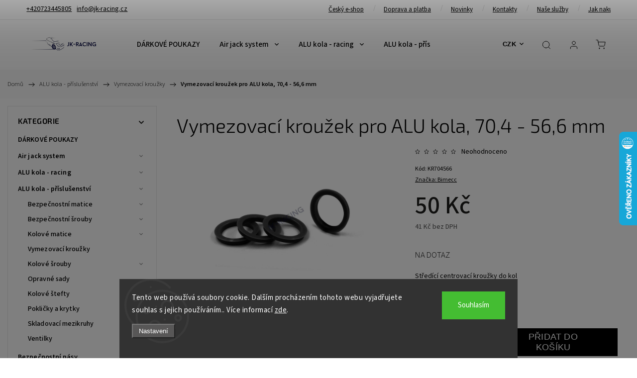

--- FILE ---
content_type: text/html; charset=utf-8
request_url: https://www.jk-racing.cz/vymezovaci-krouzek-pro-alu-kola--70-4-56-6-mm/
body_size: 42408
content:
<!doctype html><html lang="cs" dir="ltr" class="header-background-light external-fonts-loaded"><head><meta charset="utf-8" /><meta name="viewport" content="width=device-width,initial-scale=1" /><title>Vymezovací kroužek pro ALU kola, 70,4 - 56,6 mm - JK-Racing.cz</title><link rel="preconnect" href="https://cdn.myshoptet.com" /><link rel="dns-prefetch" href="https://cdn.myshoptet.com" /><link rel="preload" href="https://cdn.myshoptet.com/prj/dist/master/cms/libs/jquery/jquery-1.11.3.min.js" as="script" /><link href="https://cdn.myshoptet.com/prj/dist/master/cms/templates/frontend_templates/shared/css/font-face/source-sans-3.css" rel="stylesheet"><link href="https://cdn.myshoptet.com/prj/dist/master/cms/templates/frontend_templates/shared/css/font-face/exo-2.css" rel="stylesheet"><script>
dataLayer = [];
dataLayer.push({'shoptet' : {
    "pageId": 1025,
    "pageType": "productDetail",
    "currency": "CZK",
    "currencyInfo": {
        "decimalSeparator": ",",
        "exchangeRate": 1,
        "priceDecimalPlaces": 0,
        "symbol": "K\u010d",
        "symbolLeft": 0,
        "thousandSeparator": " "
    },
    "language": "cs",
    "projectId": 606670,
    "product": {
        "id": 1517,
        "guid": "f305c164-adf7-11ee-b0d4-aa0256134491",
        "hasVariants": false,
        "codes": [
            {
                "code": "KR704566"
            }
        ],
        "code": "KR704566",
        "name": "Vymezovac\u00ed krou\u017eek pro ALU kola, 70,4 - 56,6 mm",
        "appendix": "",
        "weight": 0,
        "manufacturer": "Bimecc",
        "manufacturerGuid": "1EFCCDC9BA5A6A4C908AC6FAC013A242",
        "currentCategory": "ALU kola - p\u0159\u00edslu\u0161enstv\u00ed | Vymezovac\u00ed krou\u017eky",
        "currentCategoryGuid": "f075860a-adf7-11ee-a014-aa0256134491",
        "defaultCategory": "ALU kola - p\u0159\u00edslu\u0161enstv\u00ed | Vymezovac\u00ed krou\u017eky",
        "defaultCategoryGuid": "f075860a-adf7-11ee-a014-aa0256134491",
        "currency": "CZK",
        "priceWithVat": 50
    },
    "stocks": [
        {
            "id": "ext",
            "title": "Sklad",
            "isDeliveryPoint": 0,
            "visibleOnEshop": 1
        }
    ],
    "cartInfo": {
        "id": null,
        "freeShipping": false,
        "freeShippingFrom": null,
        "leftToFreeGift": {
            "formattedPrice": "0 K\u010d",
            "priceLeft": 0
        },
        "freeGift": false,
        "leftToFreeShipping": {
            "priceLeft": null,
            "dependOnRegion": null,
            "formattedPrice": null
        },
        "discountCoupon": [],
        "getNoBillingShippingPrice": {
            "withoutVat": 0,
            "vat": 0,
            "withVat": 0
        },
        "cartItems": [],
        "taxMode": "ORDINARY"
    },
    "cart": [],
    "customer": {
        "priceRatio": 1,
        "priceListId": 1,
        "groupId": null,
        "registered": false,
        "mainAccount": false
    }
}});
dataLayer.push({'cookie_consent' : {
    "marketing": "denied",
    "analytics": "denied"
}});
document.addEventListener('DOMContentLoaded', function() {
    shoptet.consent.onAccept(function(agreements) {
        if (agreements.length == 0) {
            return;
        }
        dataLayer.push({
            'cookie_consent' : {
                'marketing' : (agreements.includes(shoptet.config.cookiesConsentOptPersonalisation)
                    ? 'granted' : 'denied'),
                'analytics': (agreements.includes(shoptet.config.cookiesConsentOptAnalytics)
                    ? 'granted' : 'denied')
            },
            'event': 'cookie_consent'
        });
    });
});
</script>

<!-- Google Tag Manager -->
<script>(function(w,d,s,l,i){w[l]=w[l]||[];w[l].push({'gtm.start':
new Date().getTime(),event:'gtm.js'});var f=d.getElementsByTagName(s)[0],
j=d.createElement(s),dl=l!='dataLayer'?'&l='+l:'';j.async=true;j.src=
'https://www.googletagmanager.com/gtm.js?id='+i+dl;f.parentNode.insertBefore(j,f);
})(window,document,'script','dataLayer','GTM-TTJTKP2');</script>
<!-- End Google Tag Manager -->

<meta property="og:type" content="website"><meta property="og:site_name" content="jk-racing.cz"><meta property="og:url" content="https://www.jk-racing.cz/vymezovaci-krouzek-pro-alu-kola--70-4-56-6-mm/"><meta property="og:title" content="Vymezovací kroužek pro ALU kola, 70,4 - 56,6 mm - JK-Racing.cz"><meta name="author" content="JK-Racing.cz"><meta name="web_author" content="Shoptet.cz"><meta name="dcterms.rightsHolder" content="www.jk-racing.cz"><meta name="robots" content="index,follow"><meta property="og:image" content="https://cdn.myshoptet.com/usr/www.jk-racing.cz/user/shop/big/1517_vymezovaci-krouzek-pro-alu-kola--70-4-56-6-mm.jpg?65a189bd"><meta property="og:description" content="Vymezovací kroužek pro ALU kola, 70,4 - 56,6 mm. Středící centrovací kroužky do kol"><meta name="description" content="Vymezovací kroužek pro ALU kola, 70,4 - 56,6 mm. Středící centrovací kroužky do kol"><meta name="google-site-verification" content="3sW_EZdiYwVtA7uC49mVyXqWIcb5KewAb9uScnyr-EE"><meta property="product:price:amount" content="50"><meta property="product:price:currency" content="CZK"><style>:root {--color-primary: #239ceb;--color-primary-h: 204;--color-primary-s: 83%;--color-primary-l: 53%;--color-primary-hover: #1997e5;--color-primary-hover-h: 203;--color-primary-hover-s: 80%;--color-primary-hover-l: 50%;--color-secondary: #468c98;--color-secondary-h: 189;--color-secondary-s: 37%;--color-secondary-l: 44%;--color-secondary-hover: #3b7580;--color-secondary-hover-h: 190;--color-secondary-hover-s: 37%;--color-secondary-hover-l: 37%;--color-tertiary: #ffc807;--color-tertiary-h: 47;--color-tertiary-s: 100%;--color-tertiary-l: 51%;--color-tertiary-hover: #ffbb00;--color-tertiary-hover-h: 44;--color-tertiary-hover-s: 100%;--color-tertiary-hover-l: 50%;--color-header-background: #ffffff;--template-font: "Source Sans 3";--template-headings-font: "Exo 2";--header-background-url: url("[data-uri]");--cookies-notice-background: #1A1937;--cookies-notice-color: #F8FAFB;--cookies-notice-button-hover: #f5f5f5;--cookies-notice-link-hover: #27263f;--templates-update-management-preview-mode-content: "Náhled aktualizací šablony je aktivní pro váš prohlížeč."}</style>
    <script>var shoptet = shoptet || {};</script>
    <script src="https://cdn.myshoptet.com/prj/dist/master/shop/dist/main-3g-header.js.27c4444ba5dd6be3416d.js"></script>
<!-- User include --><!-- service 1453(1067) html code header -->
<script src="https://ajax.googleapis.com/ajax/libs/webfont/1.6.26/webfont.js"></script>

<link rel="stylesheet" href="https://cdn.myshoptet.com/usr/shoptet.tomashlad.eu/user/documents/extras/carbon/animation-inits.css?v=0012">

<link rel="stylesheet" href="https://cdn.myshoptet.com/usr/shoptet.tomashlad.eu/user/documents/extras/carbon/bootstrap.min.css" />
<link rel="stylesheet" href="https://cdn.myshoptet.com/usr/shoptet.tomashlad.eu/user/documents/extras/carbon/jquery-ui.css" />
<link rel="stylesheet" href="https://cdn.myshoptet.com/usr/shoptet.tomashlad.eu/user/documents/extras/shoptet-font/font.css"/>
<link rel="stylesheet" href="https://cdn.myshoptet.com/usr/shoptet.tomashlad.eu/user/documents/extras/carbon/slick.css" />
<link rel="stylesheet" href="https://cdn.myshoptet.com/usr/shoptet.tomashlad.eu/user/documents/extras/carbon/animate.css">
<link rel="stylesheet" href="https://cdn.myshoptet.com/usr/shoptet.tomashlad.eu/user/documents/extras/carbon/screen.min.css?v=75">
<link rel="stylesheet" href="https://cdn.myshoptet.com/usr/shoptet.tomashlad.eu/user/documents/extras/carbon/scroll-animation.css?v=003">

<style>
.hp-ratings.container .ratings-list .votes-wrap .vote-wrap .vote-content, .products-block.products .product .p .name span {
-webkit-box-orient: vertical;
}
.hp-news .news-wrapper .news-item .text .description {
-webkit-box-orient: vertical;
}
#header .site-name {margin-top:0;}
pre {text-wrap: wrap;}
.price-final .no-display {display:none !important;}
.cart-table .p-name i.icon-gift {
float: left;
    margin-right: 5px;
    border-radius: 6px;
    padding: 2px 2px 3px 3px;
}
.advanced-parameter-inner img {border-radius:0;}
.wrong-template {
    text-align: center;
    padding: 30px;
    background: #000;
    color: #fff;
    font-size: 20px;
    position: fixed;
    width: 100%;
    height: 100%;
    z-index: 99999999;
    top: 0;
    left: 0;
    padding-top: 20vh;
}
.wrong-template span {
    display: block;
    font-size: 15px;
    margin-top: 25px;
    opacity: 0.7;
}
.wrong-template span a {color: #fff; text-decoration: underline;}
.advancedOrder__buttons {display: flex;align-items: center;justify-content: center;margin-top: 20px;margin-bottom: 20px;}
.advancedOrder__buttons .next-step-back {
    display: inline-block !important;
    line-height: 38px;
    padding: 0 15px;
    min-height: 38px;
    background: transparent;
    color: var(--color-primary) !important;
    font-size: 14px;
    border: 1px solid var(--color-primary);
    margin-right: 15px;
    font-family: var(--template-font);
    font-size: 14px;
    font-weight: 500;
    cursor: pointer;
}
.advancedOrder__buttons .next-step-back:hover {background: #f2f2f2;}
@media (max-width: 768px) {
.advancedOrder__buttons .next-step-back {margin: 0 auto}
}
@media (max-width: 480px) {
.cart-content .next-step .btn.next-step-back {
    text-align: center !important;
    justify-content: center;
    text-transform: uppercase;
}
}
img {height: auto;}
#productsTop img {object-fit:cover;}
.products-related .quantity {display:none;}
#otherInformation {display:block;}
.filter-section-custom-wrapper h4 span {margin-left: 70px;}
.carousel-inner {min-height:0 !important;}
.dotaz-hide {display: none !important;}
.cart-content .discount-coupon form input {font-size:13px;}
.cart-content input[type=checkbox]+label:before, .cart-content input[type=radio]+label:before {border-color:gray!important}
</style>

<!-- <link rel="stylesheet" href="https://cdn.myshoptet.com/usr/shoptet.tomashlad.eu/user/documents/extras/update1.css?v11"> -->
<!-- api 473(125) html code header -->

                <style>
                    #order-billing-methods .radio-wrapper[data-guid="56015837-bad3-11ee-a217-52a26b2cc824"]:not(.cgapplepay), #order-billing-methods .radio-wrapper[data-guid="560b2f3a-bad3-11ee-a217-52a26b2cc824"]:not(.cggooglepay) {
                        display: none;
                    }
                </style>
                <script type="text/javascript">
                    document.addEventListener('DOMContentLoaded', function() {
                        if (getShoptetDataLayer('pageType') === 'billingAndShipping') {
                            
                try {
                    if (window.ApplePaySession && window.ApplePaySession.canMakePayments()) {
                        document.querySelector('#order-billing-methods .radio-wrapper[data-guid="56015837-bad3-11ee-a217-52a26b2cc824"]').classList.add('cgapplepay');
                    }
                } catch (err) {} 
            
                            
                const cgBaseCardPaymentMethod = {
                        type: 'CARD',
                        parameters: {
                            allowedAuthMethods: ["PAN_ONLY", "CRYPTOGRAM_3DS"],
                            allowedCardNetworks: [/*"AMEX", "DISCOVER", "INTERAC", "JCB",*/ "MASTERCARD", "VISA"]
                        }
                };
                
                function cgLoadScript(src, callback)
                {
                    var s,
                        r,
                        t;
                    r = false;
                    s = document.createElement('script');
                    s.type = 'text/javascript';
                    s.src = src;
                    s.onload = s.onreadystatechange = function() {
                        if ( !r && (!this.readyState || this.readyState == 'complete') )
                        {
                            r = true;
                            callback();
                        }
                    };
                    t = document.getElementsByTagName('script')[0];
                    t.parentNode.insertBefore(s, t);
                } 
                
                function cgGetGoogleIsReadyToPayRequest() {
                    return Object.assign(
                        {},
                        {
                            apiVersion: 2,
                            apiVersionMinor: 0
                        },
                        {
                            allowedPaymentMethods: [cgBaseCardPaymentMethod]
                        }
                    );
                }

                function onCgGooglePayLoaded() {
                    let paymentsClient = new google.payments.api.PaymentsClient({environment: 'PRODUCTION'});
                    paymentsClient.isReadyToPay(cgGetGoogleIsReadyToPayRequest()).then(function(response) {
                        if (response.result) {
                            document.querySelector('#order-billing-methods .radio-wrapper[data-guid="560b2f3a-bad3-11ee-a217-52a26b2cc824"]').classList.add('cggooglepay');	 	 	 	 	 
                        }
                    })
                    .catch(function(err) {});
                }
                
                cgLoadScript('https://pay.google.com/gp/p/js/pay.js', onCgGooglePayLoaded);
            
                        }
                    });
                </script> 
                
<!-- api 1453(1067) html code header -->
<script>
    var shoptetakTemplateSettings={"disableProductsAnimation":false,"useRoundingCorners":false,"disableAnimations":false,"hideCarouselSocials":false,"defaultArticlesImages":false,"useButtonsGradient":false,"useButtonsBg":false,"useProductsCarousel":true,"productsHiddenPrices":false,"fullWidthCarousel":false,"moveBannersText":false,"moveParameters":true,"showListOfArticlesNews":false,"showShopRating":false,"showFavouriteCategories":false,"favouritesTestMode":false,"articlesTestMode":false,"urlOfTheFavouriteCategories":{"cs":"hp-kategorie"}};

    const rootCarbon = document.documentElement;

    if(shoptetakTemplateSettings.useRoundingCorners){rootCarbon.classList.add("st-rounding-corners");}
    if(shoptetakTemplateSettings.disableProductsAnimation){rootCarbon.classList.add("st-disable-prod-anim");}
    if(shoptetakTemplateSettings.useButtonsGradient){rootCarbon.classList.add("st-buttons-gradient");}
    if(shoptetakTemplateSettings.useButtonsBg){rootCarbon.classList.add("st-buttons-bg");}
    if(shoptetakTemplateSettings.fullWidthCarousel){rootCarbon.classList.add("st-wide-carousel");}
    if(shoptetakTemplateSettings.showListOfArticlesNews){rootCarbon.classList.add("st-show-articles");}
    if(shoptetakTemplateSettings.showShopRating){rootCarbon.classList.add("st-show-ratings");}
    if(shoptetakTemplateSettings.showFavouriteCategories){rootCarbon.classList.add("st-show-fav-cats");}
    if(shoptetakTemplateSettings.defaultArticlesImages){rootCarbon.classList.add("st-art-imgs-default");}
    if(shoptetakTemplateSettings.moveParameters){rootCarbon.classList.add("st-move-params");}
    if(shoptetakTemplateSettings.moveBannersText){rootCarbon.classList.add("st-move-banners-texts");}
    if(shoptetakTemplateSettings.disableAnimations){rootCarbon.classList.add("st-animations-disable");}
    if(shoptetakTemplateSettings.hideCarouselSocials){rootCarbon.classList.add("st-soc-hidden");}
</script>

<!-- project html code header -->
<meta name="google-site-verification" content="3sW_EZdiYwVtA7uC49mVyXqWIcb5KewAb9uScnyr-EE" />

<!--<link rel="stylesheet" href="/user/documents/design/select2.min.css?v=1" media="all">-->
<link rel="stylesheet" href="/user/documents/design/style.css?v=1.0.0" media="all">

<script type='text/javascript'>
  window.smartlook||(function(d) {
    var o=smartlook=function(){ o.api.push(arguments)},h=d.getElementsByTagName('head')[0];
    var c=d.createElement('script');o.api=new Array();c.async=true;c.type='text/javascript';
    c.charset='utf-8';c.src='https://web-sdk.smartlook.com/recorder.js';h.appendChild(c);
    })(document);
    smartlook('init', 'c40dcb3cb297610252ee8029750a20dbc6e31d75', { region: 'eu' });
    smartlook('record', { numbers: true });

</script>

<style>
.products-block.products .product .p .name span {-webkit-line-clamp:3;}
@media (min-width: 767px) {
.menu-helper:before {content:"další";position:absolute;top:4;right:-32px;}
.top-navigation-bar {height:40px;border-bottom:1px solid rgba(0,0,0,0.1);background:white;}
.top-navigation-bar .top-navigation-contacts, .top-navigation-bar .top-navigation-menu {display:flex;}
.top-navigation-bar .top-navigation-contacts strong {display: none;}
.top-navigation-bar .container {display:flex;justify-content:space-between;padding-top:6px !important;}
.top-navigation-bar .top-navigation-contacts {padding-top:2px;}
#header.fixed-menu {top:40px;}
.scrolled #header {position:fiex;top:40px;left:0;width:100%;}
.top-navigation-menu {width:600px;max-width:50%;}
.top-navigation-bar-menu {overflow: hidden;white-space: nowrap;}
.top-menu-trigger-visible .top-navigation-menu-trigger {display: block;}
.top-navigation-menu-trigger:before {content: "";width: 25px;height: 25px;font-size: 13px;line-height: 25px;text-align: center;transition: color .3s ease-out;background-image: url(https://cdn.myshoptet.com/usr/shoptet.tomashlad.eu/user/documents/extras/dolomit/img/icons/menu-hamburger.svg);background-size: 14px;background-repeat: no-repeat;background-position: 50%;}
.top-navigation-menu-visible .top-navigation-bar-menu-helper {top:39px;z-index:1111;}
.top-navigation-menu-visible .top-navigation-bar-menu-helper a {color:black;}
.top-navigation-menu-visible .top-navigation-menu-trigger:before {color:transparent;}
.top-navigation-bar .container {max-width: 94% !important;padding: 0 55px;}
}
#header .header-top .responsive-tools a[data-target=navigation]:after {position:relative;top:-6px;content:"menu";text-decoration:none !important;font-size:12px;}
#header .header-top .responsive-tools a[data-target=navigation] {text-decoration:none;}
.top-navigation-contacts a {padding-right: 10px;}
@media only screen and (max-width: 767px) {
#header {height:80px;padding-top:20px;}
.top-navigation-bar, .top-navigation-bar .top-navigation-contacts {display:block;}
.top-navigation-bar .top-navigation-contacts strong {display:none;}
.top-navigation-bar .top-navigation-contacts {padding-top:5px;display:flex;}
.top-navigation-bar .top-navigation-contacts a {text-decoration:none;padding:0 10px;margin:0 auto;}
.scrolled-down #header {top:0;}
.breadcrumbs-wrapper, body.blank-mode .container.breadcrumbs-wrapper {margin-top:78px;}
.navigation-window-visible .top-navigation-contacts {display:none;}
}
</style>
<!-- /User include --><link rel="shortcut icon" href="/favicon.ico" type="image/x-icon" /><link rel="canonical" href="https://www.jk-racing.cz/vymezovaci-krouzek-pro-alu-kola--70-4-56-6-mm/" />    <script>
        var _hwq = _hwq || [];
        _hwq.push(['setKey', 'FB9C9A19B066941725F909A3D8E94263']);
        _hwq.push(['setTopPos', '200']);
        _hwq.push(['showWidget', '22']);
        (function() {
            var ho = document.createElement('script');
            ho.src = 'https://cz.im9.cz/direct/i/gjs.php?n=wdgt&sak=FB9C9A19B066941725F909A3D8E94263';
            var s = document.getElementsByTagName('script')[0]; s.parentNode.insertBefore(ho, s);
        })();
    </script>
<script>!function(){var t={9196:function(){!function(){var t=/\[object (Boolean|Number|String|Function|Array|Date|RegExp)\]/;function r(r){return null==r?String(r):(r=t.exec(Object.prototype.toString.call(Object(r))))?r[1].toLowerCase():"object"}function n(t,r){return Object.prototype.hasOwnProperty.call(Object(t),r)}function e(t){if(!t||"object"!=r(t)||t.nodeType||t==t.window)return!1;try{if(t.constructor&&!n(t,"constructor")&&!n(t.constructor.prototype,"isPrototypeOf"))return!1}catch(t){return!1}for(var e in t);return void 0===e||n(t,e)}function o(t,r,n){this.b=t,this.f=r||function(){},this.d=!1,this.a={},this.c=[],this.e=function(t){return{set:function(r,n){u(c(r,n),t.a)},get:function(r){return t.get(r)}}}(this),i(this,t,!n);var e=t.push,o=this;t.push=function(){var r=[].slice.call(arguments,0),n=e.apply(t,r);return i(o,r),n}}function i(t,n,o){for(t.c.push.apply(t.c,n);!1===t.d&&0<t.c.length;){if("array"==r(n=t.c.shift()))t:{var i=n,a=t.a;if("string"==r(i[0])){for(var f=i[0].split("."),s=f.pop(),p=(i=i.slice(1),0);p<f.length;p++){if(void 0===a[f[p]])break t;a=a[f[p]]}try{a[s].apply(a,i)}catch(t){}}}else if("function"==typeof n)try{n.call(t.e)}catch(t){}else{if(!e(n))continue;for(var l in n)u(c(l,n[l]),t.a)}o||(t.d=!0,t.f(t.a,n),t.d=!1)}}function c(t,r){for(var n={},e=n,o=t.split("."),i=0;i<o.length-1;i++)e=e[o[i]]={};return e[o[o.length-1]]=r,n}function u(t,o){for(var i in t)if(n(t,i)){var c=t[i];"array"==r(c)?("array"==r(o[i])||(o[i]=[]),u(c,o[i])):e(c)?(e(o[i])||(o[i]={}),u(c,o[i])):o[i]=c}}window.DataLayerHelper=o,o.prototype.get=function(t){var r=this.a;t=t.split(".");for(var n=0;n<t.length;n++){if(void 0===r[t[n]])return;r=r[t[n]]}return r},o.prototype.flatten=function(){this.b.splice(0,this.b.length),this.b[0]={},u(this.a,this.b[0])}}()}},r={};function n(e){var o=r[e];if(void 0!==o)return o.exports;var i=r[e]={exports:{}};return t[e](i,i.exports,n),i.exports}n.n=function(t){var r=t&&t.__esModule?function(){return t.default}:function(){return t};return n.d(r,{a:r}),r},n.d=function(t,r){for(var e in r)n.o(r,e)&&!n.o(t,e)&&Object.defineProperty(t,e,{enumerable:!0,get:r[e]})},n.o=function(t,r){return Object.prototype.hasOwnProperty.call(t,r)},function(){"use strict";n(9196)}()}();</script>    <!-- Global site tag (gtag.js) - Google Analytics -->
    <script async src="https://www.googletagmanager.com/gtag/js?id=G-VC1DRH6JG5"></script>
    <script>
        
        window.dataLayer = window.dataLayer || [];
        function gtag(){dataLayer.push(arguments);}
        

                    console.debug('default consent data');

            gtag('consent', 'default', {"ad_storage":"denied","analytics_storage":"denied","ad_user_data":"denied","ad_personalization":"denied","wait_for_update":500});
            dataLayer.push({
                'event': 'default_consent'
            });
        
        gtag('js', new Date());

        
                gtag('config', 'G-VC1DRH6JG5', {"groups":"GA4","send_page_view":false,"content_group":"productDetail","currency":"CZK","page_language":"cs"});
        
                gtag('config', 'AW-70985569', {"allow_enhanced_conversions":true});
        
        
        
        
        
                    gtag('event', 'page_view', {"send_to":"GA4","page_language":"cs","content_group":"productDetail","currency":"CZK"});
        
                gtag('set', 'currency', 'CZK');

        gtag('event', 'view_item', {
            "send_to": "UA",
            "items": [
                {
                    "id": "KR704566",
                    "name": "Vymezovac\u00ed krou\u017eek pro ALU kola, 70,4 - 56,6 mm",
                    "category": "ALU kola - p\u0159\u00edslu\u0161enstv\u00ed \/ Vymezovac\u00ed krou\u017eky",
                                        "brand": "Bimecc",
                                                            "price": 41
                }
            ]
        });
        
        
        
        
        
                    gtag('event', 'view_item', {"send_to":"GA4","page_language":"cs","content_group":"productDetail","value":41,"currency":"CZK","items":[{"item_id":"KR704566","item_name":"Vymezovac\u00ed krou\u017eek pro ALU kola, 70,4 - 56,6 mm","item_brand":"Bimecc","item_category":"ALU kola - p\u0159\u00edslu\u0161enstv\u00ed","item_category2":"Vymezovac\u00ed krou\u017eky","price":41,"quantity":1,"index":0}]});
        
        
        
        
        
        
        
        document.addEventListener('DOMContentLoaded', function() {
            if (typeof shoptet.tracking !== 'undefined') {
                for (var id in shoptet.tracking.bannersList) {
                    gtag('event', 'view_promotion', {
                        "send_to": "UA",
                        "promotions": [
                            {
                                "id": shoptet.tracking.bannersList[id].id,
                                "name": shoptet.tracking.bannersList[id].name,
                                "position": shoptet.tracking.bannersList[id].position
                            }
                        ]
                    });
                }
            }

            shoptet.consent.onAccept(function(agreements) {
                if (agreements.length !== 0) {
                    console.debug('gtag consent accept');
                    var gtagConsentPayload =  {
                        'ad_storage': agreements.includes(shoptet.config.cookiesConsentOptPersonalisation)
                            ? 'granted' : 'denied',
                        'analytics_storage': agreements.includes(shoptet.config.cookiesConsentOptAnalytics)
                            ? 'granted' : 'denied',
                                                                                                'ad_user_data': agreements.includes(shoptet.config.cookiesConsentOptPersonalisation)
                            ? 'granted' : 'denied',
                        'ad_personalization': agreements.includes(shoptet.config.cookiesConsentOptPersonalisation)
                            ? 'granted' : 'denied',
                        };
                    console.debug('update consent data', gtagConsentPayload);
                    gtag('consent', 'update', gtagConsentPayload);
                    dataLayer.push(
                        { 'event': 'update_consent' }
                    );
                }
            });
        });
    </script>
<script>
    (function(t, r, a, c, k, i, n, g) { t['ROIDataObject'] = k;
    t[k]=t[k]||function(){ (t[k].q=t[k].q||[]).push(arguments) },t[k].c=i;n=r.createElement(a),
    g=r.getElementsByTagName(a)[0];n.async=1;n.src=c;g.parentNode.insertBefore(n,g)
    })(window, document, 'script', '//www.heureka.cz/ocm/sdk.js?source=shoptet&version=2&page=product_detail', 'heureka', 'cz');

    heureka('set_user_consent', 0);
</script>
</head><body class="desktop id-1025 in-vymezovaci-krouzky template-11 type-product type-detail multiple-columns-body columns-mobile-2 columns-3 blank-mode blank-mode-css ums_forms_redesign--off ums_a11y_category_page--on ums_discussion_rating_forms--off ums_flags_display_unification--on ums_a11y_login--on mobile-header-version-1">
        <div id="fb-root"></div>
        <script>
            window.fbAsyncInit = function() {
                FB.init({
                    autoLogAppEvents : true,
                    xfbml            : true,
                    version          : 'v24.0'
                });
            };
        </script>
        <script async defer crossorigin="anonymous" src="https://connect.facebook.net/cs_CZ/sdk.js#xfbml=1&version=v24.0"></script>
<!-- Google Tag Manager (noscript) -->
<noscript><iframe src="https://www.googletagmanager.com/ns.html?id=GTM-TTJTKP2"
height="0" width="0" style="display:none;visibility:hidden"></iframe></noscript>
<!-- End Google Tag Manager (noscript) -->

    <div class="siteCookies siteCookies--bottom siteCookies--dark js-siteCookies" role="dialog" data-testid="cookiesPopup" data-nosnippet>
        <div class="siteCookies__form">
            <div class="siteCookies__content">
                <div class="siteCookies__text">
                    Tento web používá soubory cookie. Dalším procházením tohoto webu vyjadřujete souhlas s jejich používáním.. Více informací <a href="/podminky-ochrany-osobnich-udaju/" target=\"_blank\" rel=\"noopener noreferrer\">zde</a>.
                </div>
                <p class="siteCookies__links">
                    <button class="siteCookies__link js-cookies-settings" aria-label="Nastavení cookies" data-testid="cookiesSettings">Nastavení</button>
                </p>
            </div>
            <div class="siteCookies__buttonWrap">
                                <button class="siteCookies__button js-cookiesConsentSubmit" value="all" aria-label="Přijmout cookies" data-testid="buttonCookiesAccept">Souhlasím</button>
            </div>
        </div>
        <script>
            document.addEventListener("DOMContentLoaded", () => {
                const siteCookies = document.querySelector('.js-siteCookies');
                document.addEventListener("scroll", shoptet.common.throttle(() => {
                    const st = document.documentElement.scrollTop;
                    if (st > 1) {
                        siteCookies.classList.add('siteCookies--scrolled');
                    } else {
                        siteCookies.classList.remove('siteCookies--scrolled');
                    }
                }, 100));
            });
        </script>
    </div>
<a href="#content" class="skip-link sr-only">Přejít na obsah</a><div class="overall-wrapper"><div class="user-action"><div class="container">
    <div class="user-action-in">
                    <div id="login" class="user-action-login popup-widget login-widget" role="dialog" aria-labelledby="loginHeading">
        <div class="popup-widget-inner">
                            <h2 id="loginHeading">Přihlášení k vašemu účtu</h2><div id="customerLogin"><form action="/action/Customer/Login/" method="post" id="formLoginIncluded" class="csrf-enabled formLogin" data-testid="formLogin"><input type="hidden" name="referer" value="" /><div class="form-group"><div class="input-wrapper email js-validated-element-wrapper no-label"><input type="email" name="email" class="form-control" autofocus placeholder="E-mailová adresa (např. jan@novak.cz)" data-testid="inputEmail" autocomplete="email" required /></div></div><div class="form-group"><div class="input-wrapper password js-validated-element-wrapper no-label"><input type="password" name="password" class="form-control" placeholder="Heslo" data-testid="inputPassword" autocomplete="current-password" required /><span class="no-display">Nemůžete vyplnit toto pole</span><input type="text" name="surname" value="" class="no-display" /></div></div><div class="form-group"><div class="login-wrapper"><button type="submit" class="btn btn-secondary btn-text btn-login" data-testid="buttonSubmit">Přihlásit se</button><div class="password-helper"><a href="/registrace/" data-testid="signup" rel="nofollow">Nová registrace</a><a href="/klient/zapomenute-heslo/" rel="nofollow">Zapomenuté heslo</a></div></div></div><div class="social-login-buttons"><div class="social-login-buttons-divider"><span>nebo</span></div><div class="form-group"><a href="/action/Social/login/?provider=Facebook" class="login-btn facebook" rel="nofollow"><span class="login-facebook-icon"></span><strong>Přihlásit se přes Facebook</strong></a></div></div></form>
</div>                    </div>
    </div>

                            <div id="cart-widget" class="user-action-cart popup-widget cart-widget loader-wrapper" data-testid="popupCartWidget" role="dialog" aria-hidden="true">
    <div class="popup-widget-inner cart-widget-inner place-cart-here">
        <div class="loader-overlay">
            <div class="loader"></div>
        </div>
    </div>

    <div class="cart-widget-button">
        <a href="/kosik/" class="btn btn-conversion" id="continue-order-button" rel="nofollow" data-testid="buttonNextStep">Pokračovat do košíku</a>
    </div>
</div>
            </div>
</div>
</div><div class="top-navigation-bar" data-testid="topNavigationBar">

    <div class="container">

        <div class="top-navigation-contacts">
            <strong>Zákaznická podpora:</strong><a href="tel:+420723445805" class="project-phone" aria-label="Zavolat na +420723445805" data-testid="contactboxPhone"><span>+420723445805</span></a><a href="mailto:info@jk-racing.cz" class="project-email" data-testid="contactboxEmail"><span>info@jk-racing.cz</span></a>        </div>

                            <div class="top-navigation-menu">
                <div class="top-navigation-menu-trigger"></div>
                <ul class="top-navigation-bar-menu">
                                            <li class="top-navigation-menu-item-706">
                            <a href="/cesky-e-shop-/">Český e-shop</a>
                        </li>
                                            <li class="top-navigation-menu-item-716">
                            <a href="/doprava-platba/">Doprava a platba</a>
                        </li>
                                            <li class="top-navigation-menu-item-682">
                            <a href="/nase-novinky/">Novinky</a>
                        </li>
                                            <li class="top-navigation-menu-item-29">
                            <a href="/kontakty/">Kontakty</a>
                        </li>
                                            <li class="top-navigation-menu-item-712">
                            <a href="/nase_sluzby/">Naše služby</a>
                        </li>
                                            <li class="top-navigation-menu-item-27">
                            <a href="/jak-nakupovat/">Jak nakupovat</a>
                        </li>
                                            <li class="top-navigation-menu-item-39">
                            <a href="/obchodni-podminky/">Obchodní podmínky</a>
                        </li>
                                            <li class="top-navigation-menu-item-691">
                            <a href="/podminky-ochrany-osobnich-udaju/">Podmínky ochrany osobních údajů </a>
                        </li>
                                    </ul>
                <ul class="top-navigation-bar-menu-helper"></ul>
            </div>
        
        <div class="top-navigation-tools top-navigation-tools--language">
            <div class="responsive-tools">
                <a href="#" class="toggle-window" data-target="search" aria-label="Hledat" data-testid="linkSearchIcon"></a>
                                                            <a href="#" class="toggle-window" data-target="login"></a>
                                                    <a href="#" class="toggle-window" data-target="navigation" aria-label="Menu" data-testid="hamburgerMenu"></a>
            </div>
                <div class="dropdown">
        <span>Ceny v:</span>
        <button id="topNavigationDropdown" type="button" data-toggle="dropdown" aria-haspopup="true" aria-expanded="false">
            CZK
            <span class="caret"></span>
        </button>
        <ul class="dropdown-menu" aria-labelledby="topNavigationDropdown"><li><a href="/action/Currency/changeCurrency/?currencyCode=CZK" rel="nofollow">CZK</a></li><li><a href="/action/Currency/changeCurrency/?currencyCode=EUR" rel="nofollow">EUR</a></li></ul>
    </div>
            <button class="top-nav-button top-nav-button-login toggle-window" type="button" data-target="login" aria-haspopup="dialog" aria-controls="login" aria-expanded="false" data-testid="signin"><span>Přihlášení</span></button>        </div>

    </div>

</div>
<header id="header"><div class="container navigation-wrapper">
    <div class="header-top">
        <div class="site-name-wrapper">
            <div class="site-name"><a href="/" data-testid="linkWebsiteLogo"><img src="https://cdn.myshoptet.com/usr/www.jk-racing.cz/user/logos/960x240.jpeg" alt="JK-Racing.cz" fetchpriority="low" /></a></div>        </div>
        <div class="search" itemscope itemtype="https://schema.org/WebSite">
            <meta itemprop="headline" content="Vymezovací kroužky"/><meta itemprop="url" content="https://www.jk-racing.cz"/><meta itemprop="text" content="Vymezovací kroužek pro ALU kola, 70,4 - 56,6 mm. Středící centrovací kroužky do kol"/>            <form action="/action/ProductSearch/prepareString/" method="post"
    id="formSearchForm" class="search-form compact-form js-search-main"
    itemprop="potentialAction" itemscope itemtype="https://schema.org/SearchAction" data-testid="searchForm">
    <fieldset>
        <meta itemprop="target"
            content="https://www.jk-racing.cz/vyhledavani/?string={string}"/>
        <input type="hidden" name="language" value="cs"/>
        
            
<input
    type="search"
    name="string"
        class="query-input form-control search-input js-search-input"
    placeholder="Napište, co hledáte"
    autocomplete="off"
    required
    itemprop="query-input"
    aria-label="Vyhledávání"
    data-testid="searchInput"
>
            <button type="submit" class="btn btn-default" data-testid="searchBtn">Hledat</button>
        
    </fieldset>
</form>
        </div>
        <div class="navigation-buttons">
                
    <a href="/kosik/" class="btn btn-icon toggle-window cart-count" data-target="cart" data-hover="true" data-redirect="true" data-testid="headerCart" rel="nofollow" aria-haspopup="dialog" aria-expanded="false" aria-controls="cart-widget">
        
                <span class="sr-only">Nákupní košík</span>
        
            <span class="cart-price visible-lg-inline-block" data-testid="headerCartPrice">
                                    Prázdný košík                            </span>
        
    
            </a>
        </div>
    </div>
    <nav id="navigation" aria-label="Hlavní menu" data-collapsible="true"><div class="navigation-in menu"><ul class="menu-level-1" role="menubar" data-testid="headerMenuItems"><li class="menu-item-2235" role="none"><a href="/darkove-poukazy/" data-testid="headerMenuItem" role="menuitem" aria-expanded="false"><b>DÁRKOVÉ POUKAZY</b></a></li>
<li class="menu-item-1274 ext" role="none"><a href="/air-jack-system/" data-testid="headerMenuItem" role="menuitem" aria-haspopup="true" aria-expanded="false"><b>Air jack system</b><span class="submenu-arrow"></span></a><ul class="menu-level-2" aria-label="Air jack system" tabindex="-1" role="menu"><li class="menu-item-2056" role="none"><a href="/8-bar-system/" class="menu-image" data-testid="headerMenuItem" tabindex="-1" aria-hidden="true"><img src="data:image/svg+xml,%3Csvg%20width%3D%22140%22%20height%3D%22100%22%20xmlns%3D%22http%3A%2F%2Fwww.w3.org%2F2000%2Fsvg%22%3E%3C%2Fsvg%3E" alt="" aria-hidden="true" width="140" height="100"  data-src="https://cdn.myshoptet.com/usr/www.jk-racing.cz/user/categories/thumb/590-10-101_textimage01.jpg" fetchpriority="low" /></a><div><a href="/8-bar-system/" data-testid="headerMenuItem" role="menuitem"><span>8 BAR systém</span></a>
                        </div></li><li class="menu-item-2059" role="none"><a href="/20-bar-system/" class="menu-image" data-testid="headerMenuItem" tabindex="-1" aria-hidden="true"><img src="data:image/svg+xml,%3Csvg%20width%3D%22140%22%20height%3D%22100%22%20xmlns%3D%22http%3A%2F%2Fwww.w3.org%2F2000%2Fsvg%22%3E%3C%2Fsvg%3E" alt="" aria-hidden="true" width="140" height="100"  data-src="https://cdn.myshoptet.com/usr/www.jk-racing.cz/user/categories/thumb/nuke.jpg" fetchpriority="low" /></a><div><a href="/20-bar-system/" data-testid="headerMenuItem" role="menuitem"><span>20 BAR systém</span></a>
                        </div></li></ul></li>
<li class="menu-item-851 ext" role="none"><a href="/alu-kola-racing/" data-testid="headerMenuItem" role="menuitem" aria-haspopup="true" aria-expanded="false"><b>ALU kola - racing</b><span class="submenu-arrow"></span></a><ul class="menu-level-2" aria-label="ALU kola - racing" tabindex="-1" role="menu"><li class="menu-item-1244" role="none"><a href="/alu-kola-13/" class="menu-image" data-testid="headerMenuItem" tabindex="-1" aria-hidden="true"><img src="data:image/svg+xml,%3Csvg%20width%3D%22140%22%20height%3D%22100%22%20xmlns%3D%22http%3A%2F%2Fwww.w3.org%2F2000%2Fsvg%22%3E%3C%2Fsvg%3E" alt="" aria-hidden="true" width="140" height="100"  data-src="https://cdn.myshoptet.com/usr/www.jk-racing.cz/user/categories/thumb/2rc.jpg" fetchpriority="low" /></a><div><a href="/alu-kola-13/" data-testid="headerMenuItem" role="menuitem"><span>ALU kola 13&quot;</span></a>
                        </div></li><li class="menu-item-1034" role="none"><a href="/alu-kola-14/" class="menu-image" data-testid="headerMenuItem" tabindex="-1" aria-hidden="true"><img src="data:image/svg+xml,%3Csvg%20width%3D%22140%22%20height%3D%22100%22%20xmlns%3D%22http%3A%2F%2Fwww.w3.org%2F2000%2Fsvg%22%3E%3C%2Fsvg%3E" alt="" aria-hidden="true" width="140" height="100"  data-src="https://cdn.myshoptet.com/usr/www.jk-racing.cz/user/categories/thumb/1rc.png" fetchpriority="low" /></a><div><a href="/alu-kola-14/" data-testid="headerMenuItem" role="menuitem"><span>ALU kola 14&quot;</span></a>
                        </div></li><li class="menu-item-1028" role="none"><a href="/alu-kola-15/" class="menu-image" data-testid="headerMenuItem" tabindex="-1" aria-hidden="true"><img src="data:image/svg+xml,%3Csvg%20width%3D%22140%22%20height%3D%22100%22%20xmlns%3D%22http%3A%2F%2Fwww.w3.org%2F2000%2Fsvg%22%3E%3C%2Fsvg%3E" alt="" aria-hidden="true" width="140" height="100"  data-src="https://cdn.myshoptet.com/usr/www.jk-racing.cz/user/categories/thumb/lt_gunmetal.jpg" fetchpriority="low" /></a><div><a href="/alu-kola-15/" data-testid="headerMenuItem" role="menuitem"><span>ALU kola 15&quot;</span></a>
                        </div></li><li class="menu-item-1031" role="none"><a href="/alu-kola-16/" class="menu-image" data-testid="headerMenuItem" tabindex="-1" aria-hidden="true"><img src="data:image/svg+xml,%3Csvg%20width%3D%22140%22%20height%3D%22100%22%20xmlns%3D%22http%3A%2F%2Fwww.w3.org%2F2000%2Fsvg%22%3E%3C%2Fsvg%3E" alt="" aria-hidden="true" width="140" height="100"  data-src="https://cdn.myshoptet.com/usr/www.jk-racing.cz/user/categories/thumb/enkei-rpf1-sp-144-web.jpg" fetchpriority="low" /></a><div><a href="/alu-kola-16/" data-testid="headerMenuItem" role="menuitem"><span>ALU kola 16&quot;</span></a>
                        </div></li><li class="menu-item-1007" role="none"><a href="/alu-kola-17/" class="menu-image" data-testid="headerMenuItem" tabindex="-1" aria-hidden="true"><img src="data:image/svg+xml,%3Csvg%20width%3D%22140%22%20height%3D%22100%22%20xmlns%3D%22http%3A%2F%2Fwww.w3.org%2F2000%2Fsvg%22%3E%3C%2Fsvg%3E" alt="" aria-hidden="true" width="140" height="100"  data-src="https://cdn.myshoptet.com/usr/www.jk-racing.cz/user/categories/thumb/nabidka2.jpg" fetchpriority="low" /></a><div><a href="/alu-kola-17/" data-testid="headerMenuItem" role="menuitem"><span>ALU kola 17&quot;</span></a>
                        </div></li><li class="menu-item-854" role="none"><a href="/alu-kola-18/" class="menu-image" data-testid="headerMenuItem" tabindex="-1" aria-hidden="true"><img src="data:image/svg+xml,%3Csvg%20width%3D%22140%22%20height%3D%22100%22%20xmlns%3D%22http%3A%2F%2Fwww.w3.org%2F2000%2Fsvg%22%3E%3C%2Fsvg%3E" alt="" aria-hidden="true" width="140" height="100"  data-src="https://cdn.myshoptet.com/usr/www.jk-racing.cz/user/categories/thumb/nitro-bronze.jpg" fetchpriority="low" /></a><div><a href="/alu-kola-18/" data-testid="headerMenuItem" role="menuitem"><span>ALU kola 18&quot;</span></a>
                        </div></li><li class="menu-item-857" role="none"><a href="/alu-kola-19/" class="menu-image" data-testid="headerMenuItem" tabindex="-1" aria-hidden="true"><img src="data:image/svg+xml,%3Csvg%20width%3D%22140%22%20height%3D%22100%22%20xmlns%3D%22http%3A%2F%2Fwww.w3.org%2F2000%2Fsvg%22%3E%3C%2Fsvg%3E" alt="" aria-hidden="true" width="140" height="100"  data-src="https://cdn.myshoptet.com/usr/www.jk-racing.cz/user/categories/thumb/mcr4_lightgrey.jpg" fetchpriority="low" /></a><div><a href="/alu-kola-19/" data-testid="headerMenuItem" role="menuitem"><span>ALU kola 19&quot;</span></a>
                        </div></li><li class="menu-item-1217" role="none"><a href="/alu-kola-20/" class="menu-image" data-testid="headerMenuItem" tabindex="-1" aria-hidden="true"><img src="data:image/svg+xml,%3Csvg%20width%3D%22140%22%20height%3D%22100%22%20xmlns%3D%22http%3A%2F%2Fwww.w3.org%2F2000%2Fsvg%22%3E%3C%2Fsvg%3E" alt="" aria-hidden="true" width="140" height="100"  data-src="https://cdn.myshoptet.com/usr/www.jk-racing.cz/user/categories/thumb/ultralight_grey.jpg" fetchpriority="low" /></a><div><a href="/alu-kola-20/" data-testid="headerMenuItem" role="menuitem"><span>ALU kola 20&quot;</span></a>
                        </div></li><li class="menu-item-1577" role="none"><a href="/alu-kola-21/" class="menu-image" data-testid="headerMenuItem" tabindex="-1" aria-hidden="true"><img src="data:image/svg+xml,%3Csvg%20width%3D%22140%22%20height%3D%22100%22%20xmlns%3D%22http%3A%2F%2Fwww.w3.org%2F2000%2Fsvg%22%3E%3C%2Fsvg%3E" alt="" aria-hidden="true" width="140" height="100"  data-src="https://cdn.myshoptet.com/usr/www.jk-racing.cz/user/categories/thumb/forged_rallya.jpg" fetchpriority="low" /></a><div><a href="/alu-kola-21/" data-testid="headerMenuItem" role="menuitem"><span>ALU kola 21&quot;</span></a>
                        </div></li><li class="menu-item-1886" role="none"><a href="/alu-kola-22/" class="menu-image" data-testid="headerMenuItem" tabindex="-1" aria-hidden="true"><img src="data:image/svg+xml,%3Csvg%20width%3D%22140%22%20height%3D%22100%22%20xmlns%3D%22http%3A%2F%2Fwww.w3.org%2F2000%2Fsvg%22%3E%3C%2Fsvg%3E" alt="" aria-hidden="true" width="140" height="100"  data-src="https://cdn.myshoptet.com/usr/www.jk-racing.cz/user/categories/thumb/2forge_zf8r_matt_bronze_2011_angle.jpg" fetchpriority="low" /></a><div><a href="/alu-kola-22/" data-testid="headerMenuItem" role="menuitem"><span>ALU kola 22&quot;</span></a>
                        </div></li><li class="menu-item-1889" role="none"><a href="/alu-kola-23/" class="menu-image" data-testid="headerMenuItem" tabindex="-1" aria-hidden="true"><img src="data:image/svg+xml,%3Csvg%20width%3D%22140%22%20height%3D%22100%22%20xmlns%3D%22http%3A%2F%2Fwww.w3.org%2F2000%2Fsvg%22%3E%3C%2Fsvg%3E" alt="" aria-hidden="true" width="140" height="100"  data-src="https://cdn.myshoptet.com/usr/www.jk-racing.cz/user/categories/thumb/23.jpg" fetchpriority="low" /></a><div><a href="/alu-kola-23/" data-testid="headerMenuItem" role="menuitem"><span>ALU kola 23&quot;</span></a>
                        </div></li></ul></li>
<li class="menu-item-824 ext" role="none"><a href="/alu-kola-prislusenstvi/" data-testid="headerMenuItem" role="menuitem" aria-haspopup="true" aria-expanded="false"><b>ALU kola - příslušenství</b><span class="submenu-arrow"></span></a><ul class="menu-level-2" aria-label="ALU kola - příslušenství" tabindex="-1" role="menu"><li class="menu-item-1139 has-third-level" role="none"><a href="/bezpecnostni-matice/" class="menu-image" data-testid="headerMenuItem" tabindex="-1" aria-hidden="true"><img src="data:image/svg+xml,%3Csvg%20width%3D%22140%22%20height%3D%22100%22%20xmlns%3D%22http%3A%2F%2Fwww.w3.org%2F2000%2Fsvg%22%3E%3C%2Fsvg%3E" alt="" aria-hidden="true" width="140" height="100"  data-src="https://cdn.myshoptet.com/usr/www.jk-racing.cz/user/categories/thumb/ford2.jpg" fetchpriority="low" /></a><div><a href="/bezpecnostni-matice/" data-testid="headerMenuItem" role="menuitem"><span>Bezpečnostní matice</span></a>
                                                    <ul class="menu-level-3" role="menu">
                                                                    <li class="menu-item-1142" role="none">
                                        <a href="/1-2-unf-kuzel/" data-testid="headerMenuItem" role="menuitem">
                                            1/2&quot;UNF kužel</a>,                                    </li>
                                                                    <li class="menu-item-1154" role="none">
                                        <a href="/m12x1-25-plocha-2/" data-testid="headerMenuItem" role="menuitem">
                                            M12x1,25 plochá</a>,                                    </li>
                                                                    <li class="menu-item-1148" role="none">
                                        <a href="/m12x1-25-kuzel-3/" data-testid="headerMenuItem" role="menuitem">
                                            M12x1,25 kužel</a>,                                    </li>
                                                                    <li class="menu-item-1157" role="none">
                                        <a href="/m12x1-5-plocha/" data-testid="headerMenuItem" role="menuitem">
                                            M12x1,5 plochá</a>,                                    </li>
                                                                    <li class="menu-item-1145" role="none">
                                        <a href="/m12x1-5-kuzel-3/" data-testid="headerMenuItem" role="menuitem">
                                            M12x1,5 kužel</a>,                                    </li>
                                                                    <li class="menu-item-1151" role="none">
                                        <a href="/m12x1-5-koule-3/" data-testid="headerMenuItem" role="menuitem">
                                            M12x1,5 koule</a>,                                    </li>
                                                                    <li class="menu-item-1166" role="none">
                                        <a href="/m14x1-5-plocha/" data-testid="headerMenuItem" role="menuitem">
                                            M14x1,5 plochá</a>,                                    </li>
                                                                    <li class="menu-item-1160" role="none">
                                        <a href="/m14x1-5-kuzel-3/" data-testid="headerMenuItem" role="menuitem">
                                            M14x1,5 kužel</a>,                                    </li>
                                                                    <li class="menu-item-1163" role="none">
                                        <a href="/m14x1-5-koule-3/" data-testid="headerMenuItem" role="menuitem">
                                            M14x1,5 koule</a>,                                    </li>
                                                                    <li class="menu-item-1169" role="none">
                                        <a href="/m14x2-kuzel/" data-testid="headerMenuItem" role="menuitem">
                                            M14x2 kužel</a>                                    </li>
                                                            </ul>
                        </div></li><li class="menu-item-1106 has-third-level" role="none"><a href="/bezpecnostni-srouby/" class="menu-image" data-testid="headerMenuItem" tabindex="-1" aria-hidden="true"><img src="data:image/svg+xml,%3Csvg%20width%3D%22140%22%20height%3D%22100%22%20xmlns%3D%22http%3A%2F%2Fwww.w3.org%2F2000%2Fsvg%22%3E%3C%2Fsvg%3E" alt="" aria-hidden="true" width="140" height="100"  data-src="https://cdn.myshoptet.com/usr/www.jk-racing.cz/user/categories/thumb/sicustar_ball_short.png" fetchpriority="low" /></a><div><a href="/bezpecnostni-srouby/" data-testid="headerMenuItem" role="menuitem"><span>Bezpečnostní šrouby</span></a>
                                                    <ul class="menu-level-3" role="menu">
                                                                    <li class="menu-item-1127" role="none">
                                        <a href="/m12x1-25-plocha/" data-testid="headerMenuItem" role="menuitem">
                                            M12x1,25 plochá</a>,                                    </li>
                                                                    <li class="menu-item-1121" role="none">
                                        <a href="/m12x1-25-kuzel-2/" data-testid="headerMenuItem" role="menuitem">
                                            M12x1,25 kužel</a>,                                    </li>
                                                                    <li class="menu-item-1115" role="none">
                                        <a href="/m12x1-5-kuzel-2/" data-testid="headerMenuItem" role="menuitem">
                                            M12x1,5 kužel</a>,                                    </li>
                                                                    <li class="menu-item-1118" role="none">
                                        <a href="/m12x1-5-koule-2/" data-testid="headerMenuItem" role="menuitem">
                                            M12x1,5 koule</a>,                                    </li>
                                                                    <li class="menu-item-1133" role="none">
                                        <a href="/m12x1-75-kuzel-2/" data-testid="headerMenuItem" role="menuitem">
                                            M12x1,75 kužel</a>,                                    </li>
                                                                    <li class="menu-item-1112" role="none">
                                        <a href="/m14x1-25-kuzel-2/" data-testid="headerMenuItem" role="menuitem">
                                            M14x1,25 kužel</a>,                                    </li>
                                                                    <li class="menu-item-1124" role="none">
                                        <a href="/m14x1-5-kuzel-2/" data-testid="headerMenuItem" role="menuitem">
                                            M14x1,5 kužel</a>,                                    </li>
                                                                    <li class="menu-item-1109" role="none">
                                        <a href="/m14x1-5-koule-2/" data-testid="headerMenuItem" role="menuitem">
                                            M14x1,5 koule</a>,                                    </li>
                                                                    <li class="menu-item-1136" role="none">
                                        <a href="/m15x1-25-kuzel-2/" data-testid="headerMenuItem" role="menuitem">
                                            M15x1,25 kužel</a>,                                    </li>
                                                                    <li class="menu-item-1130" role="none">
                                        <a href="/m15x1-25-koule-2/" data-testid="headerMenuItem" role="menuitem">
                                            M15x1,25 koule</a>                                    </li>
                                                            </ul>
                        </div></li><li class="menu-item-983 has-third-level" role="none"><a href="/kolove-matice/" class="menu-image" data-testid="headerMenuItem" tabindex="-1" aria-hidden="true"><img src="data:image/svg+xml,%3Csvg%20width%3D%22140%22%20height%3D%22100%22%20xmlns%3D%22http%3A%2F%2Fwww.w3.org%2F2000%2Fsvg%22%3E%3C%2Fsvg%3E" alt="" aria-hidden="true" width="140" height="100"  data-src="https://cdn.myshoptet.com/usr/www.jk-racing.cz/user/categories/thumb/jn1-rd.jpg" fetchpriority="low" /></a><div><a href="/kolove-matice/" data-testid="headerMenuItem" role="menuitem"><span>Kolové matice</span></a>
                                                    <ul class="menu-level-3" role="menu">
                                                                    <li class="menu-item-986" role="none">
                                        <a href="/matice-m10x1-25/" data-testid="headerMenuItem" role="menuitem">
                                            Matice M10x1,25</a>,                                    </li>
                                                                    <li class="menu-item-992" role="none">
                                        <a href="/matice-m12x1-25/" data-testid="headerMenuItem" role="menuitem">
                                            Matice M12x1,25</a>,                                    </li>
                                                                    <li class="menu-item-989" role="none">
                                        <a href="/matice-m12x1-5/" data-testid="headerMenuItem" role="menuitem">
                                            Matice M12x1,5</a>,                                    </li>
                                                                    <li class="menu-item-2243" role="none">
                                        <a href="/matice-m14x1-25/" data-testid="headerMenuItem" role="menuitem">
                                            Matice M14x1,25</a>,                                    </li>
                                                                    <li class="menu-item-995" role="none">
                                        <a href="/matice-m14x1-5/" data-testid="headerMenuItem" role="menuitem">
                                            Matice M14x1,5</a>,                                    </li>
                                                                    <li class="menu-item-998" role="none">
                                        <a href="/matice-m14x2/" data-testid="headerMenuItem" role="menuitem">
                                            Matice M14x2</a>,                                    </li>
                                                                    <li class="menu-item-1010" role="none">
                                        <a href="/matice-m16x1-5/" data-testid="headerMenuItem" role="menuitem">
                                            Matice M16x1,5</a>,                                    </li>
                                                                    <li class="menu-item-1001" role="none">
                                        <a href="/matice-1-2-unf/" data-testid="headerMenuItem" role="menuitem">
                                            Matice 1/2&quot;UNF</a>,                                    </li>
                                                                    <li class="menu-item-1262" role="none">
                                        <a href="/matice-7-16-unf/" data-testid="headerMenuItem" role="menuitem">
                                            Matice 7/16&quot;UNF</a>,                                    </li>
                                                                    <li class="menu-item-1265" role="none">
                                        <a href="/matice-9-16-unf/" data-testid="headerMenuItem" role="menuitem">
                                            Matice 9/16&quot;UNF</a>                                    </li>
                                                            </ul>
                        </div></li><li class="menu-item-1025 active" role="none"><a href="/vymezovaci-krouzky/" class="menu-image" data-testid="headerMenuItem" tabindex="-1" aria-hidden="true"><img src="data:image/svg+xml,%3Csvg%20width%3D%22140%22%20height%3D%22100%22%20xmlns%3D%22http%3A%2F%2Fwww.w3.org%2F2000%2Fsvg%22%3E%3C%2Fsvg%3E" alt="" aria-hidden="true" width="140" height="100"  data-src="https://cdn.myshoptet.com/usr/www.jk-racing.cz/user/categories/thumb/s-l1600.jpg" fetchpriority="low" /></a><div><a href="/vymezovaci-krouzky/" data-testid="headerMenuItem" role="menuitem"><span>Vymezovací kroužky</span></a>
                        </div></li><li class="menu-item-827 has-third-level" role="none"><a href="/kolove-srouby/" class="menu-image" data-testid="headerMenuItem" tabindex="-1" aria-hidden="true"><img src="data:image/svg+xml,%3Csvg%20width%3D%22140%22%20height%3D%22100%22%20xmlns%3D%22http%3A%2F%2Fwww.w3.org%2F2000%2Fsvg%22%3E%3C%2Fsvg%3E" alt="" aria-hidden="true" width="140" height="100"  data-src="https://cdn.myshoptet.com/usr/www.jk-racing.cz/user/categories/thumb/e8854f694e1e85372320af0b90e7_-_kopie.jpg" fetchpriority="low" /></a><div><a href="/kolove-srouby/" data-testid="headerMenuItem" role="menuitem"><span>Kolové šrouby</span></a>
                                                    <ul class="menu-level-3" role="menu">
                                                                    <li class="menu-item-1193" role="none">
                                        <a href="/m12x1-25-plocha-3/" data-testid="headerMenuItem" role="menuitem">
                                            M12x1,25 plochá</a>,                                    </li>
                                                                    <li class="menu-item-860" role="none">
                                        <a href="/m12x1-25-kuzel/" data-testid="headerMenuItem" role="menuitem">
                                            M12x1,25 kužel</a>,                                    </li>
                                                                    <li class="menu-item-845" role="none">
                                        <a href="/m12x1-5-kuzel/" data-testid="headerMenuItem" role="menuitem">
                                            M12x1,5 kužel</a>,                                    </li>
                                                                    <li class="menu-item-1073" role="none">
                                        <a href="/m12x1-75-kuzel/" data-testid="headerMenuItem" role="menuitem">
                                            M12x1,75 kužel</a>,                                    </li>
                                                                    <li class="menu-item-866" role="none">
                                        <a href="/m12x1-5-koule/" data-testid="headerMenuItem" role="menuitem">
                                            M12x1,5 koule</a>,                                    </li>
                                                                    <li class="menu-item-863" role="none">
                                        <a href="/m14x1-25-kuzel/" data-testid="headerMenuItem" role="menuitem">
                                            M14x1,25 kužel</a>,                                    </li>
                                                                    <li class="menu-item-830" role="none">
                                        <a href="/m14x1-5-kuzel/" data-testid="headerMenuItem" role="menuitem">
                                            M14x1,5 kužel</a>,                                    </li>
                                                                    <li class="menu-item-833" role="none">
                                        <a href="/m14x1-5-koule/" data-testid="headerMenuItem" role="menuitem">
                                            M14x1,5 koule</a>,                                    </li>
                                                                    <li class="menu-item-1088" role="none">
                                        <a href="/m15x1-25-kuzel/" data-testid="headerMenuItem" role="menuitem">
                                            M15x1,25 kužel</a>,                                    </li>
                                                                    <li class="menu-item-1091" role="none">
                                        <a href="/m15x1-25-koule/" data-testid="headerMenuItem" role="menuitem">
                                            M15x1,25 koule</a>                                    </li>
                                                            </ul>
                        </div></li><li class="menu-item-1241" role="none"><a href="/opravne-sady/" class="menu-image" data-testid="headerMenuItem" tabindex="-1" aria-hidden="true"><img src="data:image/svg+xml,%3Csvg%20width%3D%22140%22%20height%3D%22100%22%20xmlns%3D%22http%3A%2F%2Fwww.w3.org%2F2000%2Fsvg%22%3E%3C%2Fsvg%3E" alt="" aria-hidden="true" width="140" height="100"  data-src="https://cdn.myshoptet.com/usr/www.jk-racing.cz/user/categories/thumb/light_grey.png" fetchpriority="low" /></a><div><a href="/opravne-sady/" data-testid="headerMenuItem" role="menuitem"><span>Opravné sady</span></a>
                        </div></li><li class="menu-item-1013 has-third-level" role="none"><a href="/kolove-stefty/" class="menu-image" data-testid="headerMenuItem" tabindex="-1" aria-hidden="true"><img src="data:image/svg+xml,%3Csvg%20width%3D%22140%22%20height%3D%22100%22%20xmlns%3D%22http%3A%2F%2Fwww.w3.org%2F2000%2Fsvg%22%3E%3C%2Fsvg%3E" alt="" aria-hidden="true" width="140" height="100"  data-src="https://cdn.myshoptet.com/usr/www.jk-racing.cz/user/categories/thumb/steft.jpg" fetchpriority="low" /></a><div><a href="/kolove-stefty/" data-testid="headerMenuItem" role="menuitem"><span>Kolové štefty</span></a>
                                                    <ul class="menu-level-3" role="menu">
                                                                    <li class="menu-item-1019" role="none">
                                        <a href="/stefty-pro-ctyrkolky/" data-testid="headerMenuItem" role="menuitem">
                                            Štefty pro čtyřkolky</a>,                                    </li>
                                                                    <li class="menu-item-1022" role="none">
                                        <a href="/m12x1-25/" data-testid="headerMenuItem" role="menuitem">
                                            M12x1,25</a>,                                    </li>
                                                                    <li class="menu-item-1067" role="none">
                                        <a href="/m12x1-5/" data-testid="headerMenuItem" role="menuitem">
                                            M12x1,5</a>,                                    </li>
                                                                    <li class="menu-item-1259" role="none">
                                        <a href="/m14x1-25/" data-testid="headerMenuItem" role="menuitem">
                                            M14x1,25</a>,                                    </li>
                                                                    <li class="menu-item-1076" role="none">
                                        <a href="/m14x1-5/" data-testid="headerMenuItem" role="menuitem">
                                            M14x1,5</a>,                                    </li>
                                                                    <li class="menu-item-1256" role="none">
                                        <a href="/m14x2/" data-testid="headerMenuItem" role="menuitem">
                                            M14x2</a>,                                    </li>
                                                                    <li class="menu-item-1016" role="none">
                                        <a href="/m16x1-5/" data-testid="headerMenuItem" role="menuitem">
                                            M16x1,5</a>,                                    </li>
                                                                    <li class="menu-item-1079" role="none">
                                        <a href="/1-2--unf/" data-testid="headerMenuItem" role="menuitem">
                                            1/2&quot; UNF</a>                                    </li>
                                                            </ul>
                        </div></li><li class="menu-item-1226 has-third-level" role="none"><a href="/stredove-poklicky/" class="menu-image" data-testid="headerMenuItem" tabindex="-1" aria-hidden="true"><img src="data:image/svg+xml,%3Csvg%20width%3D%22140%22%20height%3D%22100%22%20xmlns%3D%22http%3A%2F%2Fwww.w3.org%2F2000%2Fsvg%22%3E%3C%2Fsvg%3E" alt="" aria-hidden="true" width="140" height="100"  data-src="https://cdn.myshoptet.com/usr/www.jk-racing.cz/user/categories/thumb/poklicka.jpg" fetchpriority="low" /></a><div><a href="/stredove-poklicky/" data-testid="headerMenuItem" role="menuitem"><span>Pokličky a krytky</span></a>
                                                    <ul class="menu-level-3" role="menu">
                                                                    <li class="menu-item-1863" role="none">
                                        <a href="/stredove-poklicky-2/" data-testid="headerMenuItem" role="menuitem">
                                            Středové pokličky</a>,                                    </li>
                                                                    <li class="menu-item-1866" role="none">
                                        <a href="/krytky-sroubu/" data-testid="headerMenuItem" role="menuitem">
                                            Krytky šroubů</a>                                    </li>
                                                            </ul>
                        </div></li><li class="menu-item-1860" role="none"><a href="/skladovaci-mezikruhy/" class="menu-image" data-testid="headerMenuItem" tabindex="-1" aria-hidden="true"><img src="data:image/svg+xml,%3Csvg%20width%3D%22140%22%20height%3D%22100%22%20xmlns%3D%22http%3A%2F%2Fwww.w3.org%2F2000%2Fsvg%22%3E%3C%2Fsvg%3E" alt="" aria-hidden="true" width="140" height="100"  data-src="https://cdn.myshoptet.com/usr/www.jk-racing.cz/user/categories/thumb/braid_wheel_stacking_ring.jpg" fetchpriority="low" /></a><div><a href="/skladovaci-mezikruhy/" data-testid="headerMenuItem" role="menuitem"><span>Skladovací mezikruhy</span></a>
                        </div></li><li class="menu-item-2202" role="none"><a href="/ventilky/" class="menu-image" data-testid="headerMenuItem" tabindex="-1" aria-hidden="true"><img src="data:image/svg+xml,%3Csvg%20width%3D%22140%22%20height%3D%22100%22%20xmlns%3D%22http%3A%2F%2Fwww.w3.org%2F2000%2Fsvg%22%3E%3C%2Fsvg%3E" alt="" aria-hidden="true" width="140" height="100"  data-src="https://cdn.myshoptet.com/usr/www.jk-racing.cz/user/categories/thumb/jrav2-bk_12995_1.jpg" fetchpriority="low" /></a><div><a href="/ventilky/" data-testid="headerMenuItem" role="menuitem"><span>Ventilky</span></a>
                        </div></li></ul></li>
<li class="menu-item-1094" role="none"><a href="/bezpecnostni-pasy/" data-testid="headerMenuItem" role="menuitem" aria-expanded="false"><b>Bezpečnostní pásy</b></a></li>
<li class="menu-item-2196" role="none"><a href="/bezpecnostni-ramy/" data-testid="headerMenuItem" role="menuitem" aria-expanded="false"><b>Bezpečnostní rámy</b></a></li>
<li class="menu-item-1622 ext" role="none"><a href="/brzdove-systemy/" data-testid="headerMenuItem" role="menuitem" aria-haspopup="true" aria-expanded="false"><b>Brzdové systémy</b><span class="submenu-arrow"></span></a><ul class="menu-level-2" aria-label="Brzdové systémy" tabindex="-1" role="menu"><li class="menu-item-1637" role="none"><a href="/bbk-big-brake-kity/" class="menu-image" data-testid="headerMenuItem" tabindex="-1" aria-hidden="true"><img src="data:image/svg+xml,%3Csvg%20width%3D%22140%22%20height%3D%22100%22%20xmlns%3D%22http%3A%2F%2Fwww.w3.org%2F2000%2Fsvg%22%3E%3C%2Fsvg%3E" alt="" aria-hidden="true" width="140" height="100"  data-src="https://cdn.myshoptet.com/usr/www.jk-racing.cz/user/categories/thumb/ysr_helmut.png" fetchpriority="low" /></a><div><a href="/bbk-big-brake-kity/" data-testid="headerMenuItem" role="menuitem"><span>BBK - Big brake kity</span></a>
                        </div></li><li class="menu-item-1625" role="none"><a href="/brzdove-desticky/" class="menu-image" data-testid="headerMenuItem" tabindex="-1" aria-hidden="true"><img src="data:image/svg+xml,%3Csvg%20width%3D%22140%22%20height%3D%22100%22%20xmlns%3D%22http%3A%2F%2Fwww.w3.org%2F2000%2Fsvg%22%3E%3C%2Fsvg%3E" alt="" aria-hidden="true" width="140" height="100"  data-src="https://cdn.myshoptet.com/usr/www.jk-racing.cz/user/categories/thumb/ep558mx72.jpg" fetchpriority="low" /></a><div><a href="/brzdove-desticky/" data-testid="headerMenuItem" role="menuitem"><span>Brzdové destičky</span></a>
                        </div></li><li class="menu-item-2053" role="none"><a href="/brzdove-hadice/" class="menu-image" data-testid="headerMenuItem" tabindex="-1" aria-hidden="true"><img src="data:image/svg+xml,%3Csvg%20width%3D%22140%22%20height%3D%22100%22%20xmlns%3D%22http%3A%2F%2Fwww.w3.org%2F2000%2Fsvg%22%3E%3C%2Fsvg%3E" alt="" aria-hidden="true" width="140" height="100"  data-src="https://cdn.myshoptet.com/usr/www.jk-racing.cz/user/categories/thumb/hel-hose__72084.jpg" fetchpriority="low" /></a><div><a href="/brzdove-hadice/" data-testid="headerMenuItem" role="menuitem"><span>Brzdové hadice</span></a>
                        </div></li><li class="menu-item-1634" role="none"><a href="/brzdove-kotouce/" class="menu-image" data-testid="headerMenuItem" tabindex="-1" aria-hidden="true"><img src="data:image/svg+xml,%3Csvg%20width%3D%22140%22%20height%3D%22100%22%20xmlns%3D%22http%3A%2F%2Fwww.w3.org%2F2000%2Fsvg%22%3E%3C%2Fsvg%3E" alt="" aria-hidden="true" width="140" height="100"  data-src="https://cdn.myshoptet.com/usr/www.jk-racing.cz/user/categories/thumb/img_8677-1366x1025.jpg" fetchpriority="low" /></a><div><a href="/brzdove-kotouce/" data-testid="headerMenuItem" role="menuitem"><span>Brzdové kotouče</span></a>
                        </div></li><li class="menu-item-2226" role="none"><a href="/karbon-keramicke-kotouce/" class="menu-image" data-testid="headerMenuItem" tabindex="-1" aria-hidden="true"><img src="data:image/svg+xml,%3Csvg%20width%3D%22140%22%20height%3D%22100%22%20xmlns%3D%22http%3A%2F%2Fwww.w3.org%2F2000%2Fsvg%22%3E%3C%2Fsvg%3E" alt="" aria-hidden="true" width="140" height="100"  data-src="https://cdn.myshoptet.com/usr/www.jk-racing.cz/user/categories/thumb/831994_x600.jpg" fetchpriority="low" /></a><div><a href="/karbon-keramicke-kotouce/" data-testid="headerMenuItem" role="menuitem"><span>Karbon-keramické kotouče</span></a>
                        </div></li><li class="menu-item-2199" role="none"><a href="/pedalove-boxy/" class="menu-image" data-testid="headerMenuItem" tabindex="-1" aria-hidden="true"><img src="data:image/svg+xml,%3Csvg%20width%3D%22140%22%20height%3D%22100%22%20xmlns%3D%22http%3A%2F%2Fwww.w3.org%2F2000%2Fsvg%22%3E%3C%2Fsvg%3E" alt="" aria-hidden="true" width="140" height="100"  data-src="https://cdn.myshoptet.com/usr/www.jk-racing.cz/user/categories/thumb/pro-pedalbox-659927ce59eac-2.jpg" fetchpriority="low" /></a><div><a href="/pedalove-boxy/" data-testid="headerMenuItem" role="menuitem"><span>Pedálové boxy</span></a>
                        </div></li><li class="menu-item-2062" role="none"><a href="/rucni-brzdy/" class="menu-image" data-testid="headerMenuItem" tabindex="-1" aria-hidden="true"><img src="data:image/svg+xml,%3Csvg%20width%3D%22140%22%20height%3D%22100%22%20xmlns%3D%22http%3A%2F%2Fwww.w3.org%2F2000%2Fsvg%22%3E%3C%2Fsvg%3E" alt="" aria-hidden="true" width="140" height="100"  data-src="https://cdn.myshoptet.com/usr/www.jk-racing.cz/user/categories/thumb/rucka.jpg" fetchpriority="low" /></a><div><a href="/rucni-brzdy/" data-testid="headerMenuItem" role="menuitem"><span>Ruční brzdy</span></a>
                        </div></li></ul></li>
<li class="menu-item-1583" role="none"><a href="/diferencialy/" data-testid="headerMenuItem" role="menuitem" aria-expanded="false"><b>Diferenciály</b></a></li>
<li class="menu-item-1196 ext" role="none"><a href="/dily-motoru-a-prislusenstvi/" data-testid="headerMenuItem" role="menuitem" aria-haspopup="true" aria-expanded="false"><b>Díly motoru a příslušenství</b><span class="submenu-arrow"></span></a><ul class="menu-level-2" aria-label="Díly motoru a příslušenství" tabindex="-1" role="menu"><li class="menu-item-2193" role="none"><a href="/anti-lag-ventily/" class="menu-image" data-testid="headerMenuItem" tabindex="-1" aria-hidden="true"><img src="data:image/svg+xml,%3Csvg%20width%3D%22140%22%20height%3D%22100%22%20xmlns%3D%22http%3A%2F%2Fwww.w3.org%2F2000%2Fsvg%22%3E%3C%2Fsvg%3E" alt="" aria-hidden="true" width="140" height="100"  data-src="https://cdn.myshoptet.com/usr/www.jk-racing.cz/user/categories/thumb/ts-0552-1601.jpg" fetchpriority="low" /></a><div><a href="/anti-lag-ventily/" data-testid="headerMenuItem" role="menuitem"><span>Anti-lag ventily</span></a>
                        </div></li><li class="menu-item-1199 has-third-level" role="none"><a href="/blow-off-ventily/" class="menu-image" data-testid="headerMenuItem" tabindex="-1" aria-hidden="true"><img src="data:image/svg+xml,%3Csvg%20width%3D%22140%22%20height%3D%22100%22%20xmlns%3D%22http%3A%2F%2Fwww.w3.org%2F2000%2Fsvg%22%3E%3C%2Fsvg%3E" alt="" aria-hidden="true" width="140" height="100"  data-src="https://cdn.myshoptet.com/usr/www.jk-racing.cz/user/categories/thumb/2475-82-900-02-201_01.jpg" fetchpriority="low" /></a><div><a href="/blow-off-ventily/" data-testid="headerMenuItem" role="menuitem"><span>Blow-off ventily</span></a>
                                                    <ul class="menu-level-3" role="menu">
                                                                    <li class="menu-item-1202" role="none">
                                        <a href="/blow-off-ventily-2/" data-testid="headerMenuItem" role="menuitem">
                                            Blow off ventily</a>,                                    </li>
                                                                    <li class="menu-item-1337" role="none">
                                        <a href="/nahradni-pruzinky/" data-testid="headerMenuItem" role="menuitem">
                                            Náhradní pružinky</a>,                                    </li>
                                                                    <li class="menu-item-2136" role="none">
                                        <a href="/prislusenstvi-5/" data-testid="headerMenuItem" role="menuitem">
                                            Příslušenství</a>                                    </li>
                                                            </ul>
                        </div></li><li class="menu-item-1355 has-third-level" role="none"><a href="/fitinky-na-hadice/" class="menu-image" data-testid="headerMenuItem" tabindex="-1" aria-hidden="true"><img src="data:image/svg+xml,%3Csvg%20width%3D%22140%22%20height%3D%22100%22%20xmlns%3D%22http%3A%2F%2Fwww.w3.org%2F2000%2Fsvg%22%3E%3C%2Fsvg%3E" alt="" aria-hidden="true" width="140" height="100"  data-src="https://cdn.myshoptet.com/usr/www.jk-racing.cz/user/categories/thumb/1877-82-820-02-000_03.jpg" fetchpriority="low" /></a><div><a href="/fitinky-na-hadice/" data-testid="headerMenuItem" role="menuitem"><span>Fitinky na hadice</span></a>
                                                    <ul class="menu-level-3" role="menu">
                                                                    <li class="menu-item-1358" role="none">
                                        <a href="/d-04--an-4-/" data-testid="headerMenuItem" role="menuitem">
                                            D-04 (AN-4)</a>,                                    </li>
                                                                    <li class="menu-item-1361" role="none">
                                        <a href="/d-06--an-6-/" data-testid="headerMenuItem" role="menuitem">
                                            D-06 (AN-6)</a>,                                    </li>
                                                                    <li class="menu-item-1364" role="none">
                                        <a href="/d-08--an-8-/" data-testid="headerMenuItem" role="menuitem">
                                            D-08 (AN-8)</a>,                                    </li>
                                                                    <li class="menu-item-1367" role="none">
                                        <a href="/d-10--an-10-/" data-testid="headerMenuItem" role="menuitem">
                                            D-10 (AN-10)</a>,                                    </li>
                                                                    <li class="menu-item-1370" role="none">
                                        <a href="/d-12--an-12-/" data-testid="headerMenuItem" role="menuitem">
                                            D-12 (AN-12)</a>,                                    </li>
                                                                    <li class="menu-item-1373" role="none">
                                        <a href="/d-06--an-6--ptfe/" data-testid="headerMenuItem" role="menuitem">
                                            D-06 (AN-6) PTFE</a>,                                    </li>
                                                                    <li class="menu-item-1376" role="none">
                                        <a href="/d-08--an-8--ptfe/" data-testid="headerMenuItem" role="menuitem">
                                            D-08 (AN-8) PTFE</a>,                                    </li>
                                                                    <li class="menu-item-1379" role="none">
                                        <a href="/d-10--an-10--ptfe/" data-testid="headerMenuItem" role="menuitem">
                                            D-10 (AN-10) PTFE</a>,                                    </li>
                                                                    <li class="menu-item-1382" role="none">
                                        <a href="/d-12--an-12--ptfe/" data-testid="headerMenuItem" role="menuitem">
                                            D-12 (AN-12) PTFE</a>                                    </li>
                                                            </ul>
                        </div></li><li class="menu-item-1385 has-third-level" role="none"><a href="/fitinky-redukcni/" class="menu-image" data-testid="headerMenuItem" tabindex="-1" aria-hidden="true"><img src="data:image/svg+xml,%3Csvg%20width%3D%22140%22%20height%3D%22100%22%20xmlns%3D%22http%3A%2F%2Fwww.w3.org%2F2000%2Fsvg%22%3E%3C%2Fsvg%3E" alt="" aria-hidden="true" width="140" height="100"  data-src="https://cdn.myshoptet.com/usr/www.jk-racing.cz/user/categories/thumb/1455-82-npt-fittings.jpg" fetchpriority="low" /></a><div><a href="/fitinky-redukcni/" data-testid="headerMenuItem" role="menuitem"><span>Fitinky redukční</span></a>
                                                    <ul class="menu-level-3" role="menu">
                                                                    <li class="menu-item-1871" role="none">
                                        <a href="/redukce-an-an/" data-testid="headerMenuItem" role="menuitem">
                                            Redukce AN-AN</a>,                                    </li>
                                                                    <li class="menu-item-1400" role="none">
                                        <a href="/redukce-an-/" data-testid="headerMenuItem" role="menuitem">
                                            Redukce AN-NPT</a>,                                    </li>
                                                                    <li class="menu-item-1394" role="none">
                                        <a href="/redukce-an-orb-/" data-testid="headerMenuItem" role="menuitem">
                                            Redukce ORB-AN</a>,                                    </li>
                                                                    <li class="menu-item-1406" role="none">
                                        <a href="/zaslepky/" data-testid="headerMenuItem" role="menuitem">
                                            Záslepky</a>,                                    </li>
                                                                    <li class="menu-item-1388" role="none">
                                        <a href="/redukce-zavit-/" data-testid="headerMenuItem" role="menuitem">
                                            Závit - hadičník</a>                                    </li>
                                                            </ul>
                        </div></li><li class="menu-item-1301 has-third-level" role="none"><a href="/hadice/" class="menu-image" data-testid="headerMenuItem" tabindex="-1" aria-hidden="true"><img src="data:image/svg+xml,%3Csvg%20width%3D%22140%22%20height%3D%22100%22%20xmlns%3D%22http%3A%2F%2Fwww.w3.org%2F2000%2Fsvg%22%3E%3C%2Fsvg%3E" alt="" aria-hidden="true" width="140" height="100"  data-src="https://cdn.myshoptet.com/usr/www.jk-racing.cz/user/categories/thumb/1875-82-820-02-000_01.jpg" fetchpriority="low" /></a><div><a href="/hadice/" data-testid="headerMenuItem" role="menuitem"><span>Hadice</span></a>
                                                    <ul class="menu-level-3" role="menu">
                                                                    <li class="menu-item-1310" role="none">
                                        <a href="/opletene-hadice/" data-testid="headerMenuItem" role="menuitem">
                                            Opletené hadice</a>,                                    </li>
                                                                    <li class="menu-item-1319" role="none">
                                        <a href="/palivove-in-tank-hadice/" data-testid="headerMenuItem" role="menuitem">
                                            Palivové in-tank hadice</a>,                                    </li>
                                                                    <li class="menu-item-1304" role="none">
                                        <a href="/podtlakove-hadice/" data-testid="headerMenuItem" role="menuitem">
                                            Podtlakové hadice</a>,                                    </li>
                                                                    <li class="menu-item-1316" role="none">
                                        <a href="/separatory/" data-testid="headerMenuItem" role="menuitem">
                                            Separátory</a>,                                    </li>
                                                                    <li class="menu-item-2139" role="none">
                                        <a href="/silikonove-hadice/" data-testid="headerMenuItem" role="menuitem">
                                            Silikonové hadice</a>,                                    </li>
                                                                    <li class="menu-item-2172" role="none">
                                        <a href="/spony-na-hadice/" data-testid="headerMenuItem" role="menuitem">
                                            Spony na hadice</a>,                                    </li>
                                                                    <li class="menu-item-1313" role="none">
                                        <a href="/svorky-p-clamp/" data-testid="headerMenuItem" role="menuitem">
                                            Svorky P-Clamp</a>                                    </li>
                                                            </ul>
                        </div></li><li class="menu-item-2175 has-third-level" role="none"><a href="/intercoolery/" class="menu-image" data-testid="headerMenuItem" tabindex="-1" aria-hidden="true"><img src="data:image/svg+xml,%3Csvg%20width%3D%22140%22%20height%3D%22100%22%20xmlns%3D%22http%3A%2F%2Fwww.w3.org%2F2000%2Fsvg%22%3E%3C%2Fsvg%3E" alt="" aria-hidden="true" width="140" height="100"  data-src="https://cdn.myshoptet.com/usr/www.jk-racing.cz/user/categories/thumb/intercoolers.png" fetchpriority="low" /></a><div><a href="/intercoolery/" data-testid="headerMenuItem" role="menuitem"><span>Intercoolery</span></a>
                                                    <ul class="menu-level-3" role="menu">
                                                                    <li class="menu-item-2181" role="none">
                                        <a href="/intercooler-kity/" data-testid="headerMenuItem" role="menuitem">
                                            Intercooler kity</a>,                                    </li>
                                                                    <li class="menu-item-2178" role="none">
                                        <a href="/samostatne-intercoolery/" data-testid="headerMenuItem" role="menuitem">
                                            Samostatné intercoolery</a>,                                    </li>
                                                                    <li class="menu-item-2184" role="none">
                                        <a href="/vedeni-vzduchu/" data-testid="headerMenuItem" role="menuitem">
                                            Vedení vzduchu</a>                                    </li>
                                                            </ul>
                        </div></li><li class="menu-item-2121 has-third-level" role="none"><a href="/loziska-motoru/" class="menu-image" data-testid="headerMenuItem" tabindex="-1" aria-hidden="true"><img src="data:image/svg+xml,%3Csvg%20width%3D%22140%22%20height%3D%22100%22%20xmlns%3D%22http%3A%2F%2Fwww.w3.org%2F2000%2Fsvg%22%3E%3C%2Fsvg%3E" alt="" aria-hidden="true" width="140" height="100"  data-src="https://cdn.myshoptet.com/usr/www.jk-racing.cz/user/categories/thumb/acl-bearings-14729496461382_grande.jpg" fetchpriority="low" /></a><div><a href="/loziska-motoru/" data-testid="headerMenuItem" role="menuitem"><span>Ložiska motoru</span></a>
                                                    <ul class="menu-level-3" role="menu">
                                                                    <li class="menu-item-2130" role="none">
                                        <a href="/axialni-loziska/" data-testid="headerMenuItem" role="menuitem">
                                            Axiální ložiska</a>,                                    </li>
                                                                    <li class="menu-item-2127" role="none">
                                        <a href="/hlavni-loziska/" data-testid="headerMenuItem" role="menuitem">
                                            Hlavní ložiska</a>,                                    </li>
                                                                    <li class="menu-item-2124" role="none">
                                        <a href="/ojnicni-loziska/" data-testid="headerMenuItem" role="menuitem">
                                            Ojniční ložiska</a>,                                    </li>
                                                                    <li class="menu-item-2133" role="none">
                                        <a href="/ostatni-loziska/" data-testid="headerMenuItem" role="menuitem">
                                            Ostatní ložiska</a>                                    </li>
                                                            </ul>
                        </div></li><li class="menu-item-1295 has-third-level" role="none"><a href="/olejovy-okruh/" class="menu-image" data-testid="headerMenuItem" tabindex="-1" aria-hidden="true"><img src="data:image/svg+xml,%3Csvg%20width%3D%22140%22%20height%3D%22100%22%20xmlns%3D%22http%3A%2F%2Fwww.w3.org%2F2000%2Fsvg%22%3E%3C%2Fsvg%3E" alt="" aria-hidden="true" width="140" height="100"  data-src="https://cdn.myshoptet.com/usr/www.jk-racing.cz/user/categories/thumb/2640-82-265-01-202_01.jpg" fetchpriority="low" /></a><div><a href="/olejovy-okruh/" data-testid="headerMenuItem" role="menuitem"><span>Olejový okruh</span></a>
                                                    <ul class="menu-level-3" role="menu">
                                                                    <li class="menu-item-1298" role="none">
                                        <a href="/oil-catch-cans/" data-testid="headerMenuItem" role="menuitem">
                                            Oil catch cans</a>,                                    </li>
                                                                    <li class="menu-item-1628" role="none">
                                        <a href="/prepazky-do-vany/" data-testid="headerMenuItem" role="menuitem">
                                            Přepážky do vany</a>,                                    </li>
                                                                    <li class="menu-item-2232" role="none">
                                        <a href="/chladice-oleje/" data-testid="headerMenuItem" role="menuitem">
                                            Chladiče oleje</a>                                    </li>
                                                            </ul>
                        </div></li><li class="menu-item-1586 has-third-level" role="none"><a href="/ostatni/" class="menu-image" data-testid="headerMenuItem" tabindex="-1" aria-hidden="true"><img src="data:image/svg+xml,%3Csvg%20width%3D%22140%22%20height%3D%22100%22%20xmlns%3D%22http%3A%2F%2Fwww.w3.org%2F2000%2Fsvg%22%3E%3C%2Fsvg%3E" alt="" aria-hidden="true" width="140" height="100"  data-src="https://cdn.myshoptet.com/usr/www.jk-racing.cz/user/categories/thumb/kvs14d.jpg" fetchpriority="low" /></a><div><a href="/ostatni/" data-testid="headerMenuItem" role="menuitem"><span>Ostatní</span></a>
                                                    <ul class="menu-level-3" role="menu">
                                                                    <li class="menu-item-1592" role="none">
                                        <a href="/sea-doo/" data-testid="headerMenuItem" role="menuitem">
                                            Sea-Doo</a>,                                    </li>
                                                                    <li class="menu-item-1595" role="none">
                                        <a href="/nissan/" data-testid="headerMenuItem" role="menuitem">
                                            Nissan</a>,                                    </li>
                                                                    <li class="menu-item-1598" role="none">
                                        <a href="/suzuki/" data-testid="headerMenuItem" role="menuitem">
                                            Suzuki</a>,                                    </li>
                                                                    <li class="menu-item-1601" role="none">
                                        <a href="/honda/" data-testid="headerMenuItem" role="menuitem">
                                            Honda</a>,                                    </li>
                                                                    <li class="menu-item-1604" role="none">
                                        <a href="/subaru/" data-testid="headerMenuItem" role="menuitem">
                                            Subaru</a>,                                    </li>
                                                                    <li class="menu-item-1607" role="none">
                                        <a href="/mazda-2/" data-testid="headerMenuItem" role="menuitem">
                                            Mazda</a>,                                    </li>
                                                                    <li class="menu-item-1610" role="none">
                                        <a href="/mitsubishi/" data-testid="headerMenuItem" role="menuitem">
                                            Mitsubishi</a>,                                    </li>
                                                                    <li class="menu-item-1613" role="none">
                                        <a href="/chevrolet/" data-testid="headerMenuItem" role="menuitem">
                                            Chevrolet</a>,                                    </li>
                                                                    <li class="menu-item-1616" role="none">
                                        <a href="/ford/" data-testid="headerMenuItem" role="menuitem">
                                            Ford</a>,                                    </li>
                                                                    <li class="menu-item-1589" role="none">
                                        <a href="/toyota/" data-testid="headerMenuItem" role="menuitem">
                                            Toyota</a>                                    </li>
                                                            </ul>
                        </div></li><li class="menu-item-1277 has-third-level" role="none"><a href="/palivovy-system/" class="menu-image" data-testid="headerMenuItem" tabindex="-1" aria-hidden="true"><img src="data:image/svg+xml,%3Csvg%20width%3D%22140%22%20height%3D%22100%22%20xmlns%3D%22http%3A%2F%2Fwww.w3.org%2F2000%2Fsvg%22%3E%3C%2Fsvg%3E" alt="" aria-hidden="true" width="140" height="100"  data-src="https://cdn.myshoptet.com/usr/www.jk-racing.cz/user/categories/thumb/2482-82-150-05-204_02.jpg" fetchpriority="low" /></a><div><a href="/palivovy-system/" data-testid="headerMenuItem" role="menuitem"><span>Palivový systém</span></a>
                                                    <ul class="menu-level-3" role="menu">
                                                                    <li class="menu-item-1325" role="none">
                                        <a href="/mereni-hladiny-paliva/" data-testid="headerMenuItem" role="menuitem">
                                            Měření hladiny paliva</a>,                                    </li>
                                                                    <li class="menu-item-1283" role="none">
                                        <a href="/odvetrani-nadrze/" data-testid="headerMenuItem" role="menuitem">
                                            Odvětrání nádrže</a>,                                    </li>
                                                                    <li class="menu-item-1286" role="none">
                                        <a href="/palivove-nadrze-a-jednotky/" data-testid="headerMenuItem" role="menuitem">
                                            Palivové nádrže a jednotky</a>,                                    </li>
                                                                    <li class="menu-item-1334" role="none">
                                        <a href="/palivove-filtry/" data-testid="headerMenuItem" role="menuitem">
                                            Palivové filtry</a>,                                    </li>
                                                                    <li class="menu-item-1328" role="none">
                                        <a href="/palivove-pumpy/" data-testid="headerMenuItem" role="menuitem">
                                            Palivové pumpy</a>,                                    </li>
                                                                    <li class="menu-item-1322" role="none">
                                        <a href="/regulatory-tlaku-paliva/" data-testid="headerMenuItem" role="menuitem">
                                            Regulátory tlaku paliva</a>,                                    </li>
                                                                    <li class="menu-item-1331" role="none">
                                        <a href="/surge-tank-nadobky/" data-testid="headerMenuItem" role="menuitem">
                                            Surge tank nádobky</a>,                                    </li>
                                                                    <li class="menu-item-1280" role="none">
                                        <a href="/tankovani-paliva/" data-testid="headerMenuItem" role="menuitem">
                                            Tankování paliva</a>,                                    </li>
                                                                    <li class="menu-item-1307" role="none">
                                        <a href="/vedeni-paliva/" data-testid="headerMenuItem" role="menuitem">
                                            Vedení paliva</a>                                    </li>
                                                            </ul>
                        </div></li><li class="menu-item-2142 has-third-level" role="none"><a href="/turbodmychadla/" class="menu-image" data-testid="headerMenuItem" tabindex="-1" aria-hidden="true"><img src="data:image/svg+xml,%3Csvg%20width%3D%22140%22%20height%3D%22100%22%20xmlns%3D%22http%3A%2F%2Fwww.w3.org%2F2000%2Fsvg%22%3E%3C%2Fsvg%3E" alt="" aria-hidden="true" width="140" height="100"  data-src="https://cdn.myshoptet.com/usr/www.jk-racing.cz/user/categories/thumb/ts-1-8280c-t4124e.jpg" fetchpriority="low" /></a><div><a href="/turbodmychadla/" data-testid="headerMenuItem" role="menuitem"><span>Turbodmychadla</span></a>
                                                    <ul class="menu-level-3" role="menu">
                                                                    <li class="menu-item-2187" role="none">
                                        <a href="/komory/" data-testid="headerMenuItem" role="menuitem">
                                            Komory</a>,                                    </li>
                                                                    <li class="menu-item-2163" role="none">
                                        <a href="/prislusenstvi-7/" data-testid="headerMenuItem" role="menuitem">
                                            Příslušenství</a>,                                    </li>
                                                                    <li class="menu-item-2169" role="none">
                                        <a href="/priruby-2/" data-testid="headerMenuItem" role="menuitem">
                                            Příruby</a>,                                    </li>
                                                                    <li class="menu-item-2160" role="none">
                                        <a href="/regulatory-tlaku-turba/" data-testid="headerMenuItem" role="menuitem">
                                            Regulátory tlaku turba</a>                                    </li>
                                                            </ul>
                        </div></li><li class="menu-item-2220 has-third-level" role="none"><a href="/vodni-okruh/" class="menu-image" data-testid="headerMenuItem" tabindex="-1" aria-hidden="true"><img src="data:image/svg+xml,%3Csvg%20width%3D%22140%22%20height%3D%22100%22%20xmlns%3D%22http%3A%2F%2Fwww.w3.org%2F2000%2Fsvg%22%3E%3C%2Fsvg%3E" alt="" aria-hidden="true" width="140" height="100"  data-src="https://cdn.myshoptet.com/usr/www.jk-racing.cz/user/categories/thumb/wc-310_b_large.jpg" fetchpriority="low" /></a><div><a href="/vodni-okruh/" data-testid="headerMenuItem" role="menuitem"><span>Vodní okruh</span></a>
                                                    <ul class="menu-level-3" role="menu">
                                                                    <li class="menu-item-2205" role="none">
                                        <a href="/chladice-vody/" data-testid="headerMenuItem" role="menuitem">
                                            Chladiče vody</a>,                                    </li>
                                                                    <li class="menu-item-2223" role="none">
                                        <a href="/vodni-pumpy/" data-testid="headerMenuItem" role="menuitem">
                                            Vodní pumpy</a>                                    </li>
                                                            </ul>
                        </div></li><li class="menu-item-1874 has-third-level" role="none"><a href="/vzduchove-filtry/" class="menu-image" data-testid="headerMenuItem" tabindex="-1" aria-hidden="true"><img src="data:image/svg+xml,%3Csvg%20width%3D%22140%22%20height%3D%22100%22%20xmlns%3D%22http%3A%2F%2Fwww.w3.org%2F2000%2Fsvg%22%3E%3C%2Fsvg%3E" alt="" aria-hidden="true" width="140" height="100"  data-src="https://cdn.myshoptet.com/usr/www.jk-racing.cz/user/categories/thumb/thumb.jpeg" fetchpriority="low" /></a><div><a href="/vzduchove-filtry/" data-testid="headerMenuItem" role="menuitem"><span>Vzduchové filtry a kity</span></a>
                                                    <ul class="menu-level-3" role="menu">
                                                                    <li class="menu-item-1883" role="none">
                                        <a href="/cistici-sady-na-filtry/" data-testid="headerMenuItem" role="menuitem">
                                            Čistící sady na filtry</a>,                                    </li>
                                                                    <li class="menu-item-1892" role="none">
                                        <a href="/kity-sani/" data-testid="headerMenuItem" role="menuitem">
                                            Kity sání</a>,                                    </li>
                                                                    <li class="menu-item-1880" role="none">
                                        <a href="/univerzalni-vzduchove-filtry/" data-testid="headerMenuItem" role="menuitem">
                                            Univerzální vzduchové filtry</a>                                    </li>
                                                            </ul>
                        </div></li><li class="menu-item-2145 has-third-level" role="none"><a href="/wastegates/" class="menu-image" data-testid="headerMenuItem" tabindex="-1" aria-hidden="true"><img src="data:image/svg+xml,%3Csvg%20width%3D%22140%22%20height%3D%22100%22%20xmlns%3D%22http%3A%2F%2Fwww.w3.org%2F2000%2Fsvg%22%3E%3C%2Fsvg%3E" alt="" aria-hidden="true" width="140" height="100"  data-src="https://cdn.myshoptet.com/usr/www.jk-racing.cz/user/categories/thumb/wg_tial.jpg" fetchpriority="low" /></a><div><a href="/wastegates/" data-testid="headerMenuItem" role="menuitem"><span>Wastegates</span></a>
                                                    <ul class="menu-level-3" role="menu">
                                                                    <li class="menu-item-2148" role="none">
                                        <a href="/aktuatory-iwg/" data-testid="headerMenuItem" role="menuitem">
                                            Aktuátory - IWG</a>,                                    </li>
                                                                    <li class="menu-item-2151" role="none">
                                        <a href="/externi-wg/" data-testid="headerMenuItem" role="menuitem">
                                            Externí WG</a>,                                    </li>
                                                                    <li class="menu-item-2154" role="none">
                                        <a href="/nahradni-pruziny/" data-testid="headerMenuItem" role="menuitem">
                                            Náhradní pružiny</a>,                                    </li>
                                                                    <li class="menu-item-2157" role="none">
                                        <a href="/prislusenstvi-6/" data-testid="headerMenuItem" role="menuitem">
                                            Příslušenství</a>,                                    </li>
                                                                    <li class="menu-item-2166" role="none">
                                        <a href="/priruby/" data-testid="headerMenuItem" role="menuitem">
                                            Příruby</a>,                                    </li>
                                                                    <li class="menu-item-2190" role="none">
                                        <a href="/straightgates/" data-testid="headerMenuItem" role="menuitem">
                                            StraightGates</a>                                    </li>
                                                            </ul>
                        </div></li><li class="menu-item-1409 has-third-level" role="none"><a href="/x-y-adaptery--bloky/" class="menu-image" data-testid="headerMenuItem" tabindex="-1" aria-hidden="true"><img src="data:image/svg+xml,%3Csvg%20width%3D%22140%22%20height%3D%22100%22%20xmlns%3D%22http%3A%2F%2Fwww.w3.org%2F2000%2Fsvg%22%3E%3C%2Fsvg%3E" alt="" aria-hidden="true" width="140" height="100"  data-src="https://cdn.myshoptet.com/usr/www.jk-racing.cz/user/categories/thumb/2589-82-400-04-204_01.jpg" fetchpriority="low" /></a><div><a href="/x-y-adaptery--bloky/" data-testid="headerMenuItem" role="menuitem"><span>X/Y adaptéry, bloky</span></a>
                                                    <ul class="menu-level-3" role="menu">
                                                                    <li class="menu-item-1412" role="none">
                                        <a href="/neredukcni-y-bloky/" data-testid="headerMenuItem" role="menuitem">
                                            Neredukční Y bloky</a>,                                    </li>
                                                                    <li class="menu-item-1580" role="none">
                                        <a href="/podtlakove-bloky/" data-testid="headerMenuItem" role="menuitem">
                                            Podtlakové bloky</a>,                                    </li>
                                                                    <li class="menu-item-1415" role="none">
                                        <a href="/redukcni-x-y-bloky/" data-testid="headerMenuItem" role="menuitem">
                                            Redukční X/Y bloky</a>                                    </li>
                                                            </ul>
                        </div></li><li class="menu-item-1841" role="none"><a href="/zaslepky-egr-ventilu/" class="menu-image" data-testid="headerMenuItem" tabindex="-1" aria-hidden="true"><img src="data:image/svg+xml,%3Csvg%20width%3D%22140%22%20height%3D%22100%22%20xmlns%3D%22http%3A%2F%2Fwww.w3.org%2F2000%2Fsvg%22%3E%3C%2Fsvg%3E" alt="" aria-hidden="true" width="140" height="100"  data-src="https://cdn.myshoptet.com/usr/www.jk-racing.cz/user/categories/thumb/zestaw-do-usuniecia-ukladu-egr-w-silnikach-bmw-n57-n57s-3-0-diesel.jpg" fetchpriority="low" /></a><div><a href="/zaslepky-egr-ventilu/" data-testid="headerMenuItem" role="menuitem"><span>Záslepky EGR a klapek</span></a>
                        </div></li></ul></li>
<li class="menu-item-1103" role="none"><a href="/hasici-systemy/" data-testid="headerMenuItem" role="menuitem" aria-expanded="false"><b>Hasicí systémy</b></a></li>
<li class="menu-item-1220" role="none"><a href="/kulisy-razeni-hlavice/" data-testid="headerMenuItem" role="menuitem" aria-expanded="false"><b>Kulisy řazení + hlavice</b></a></li>
<li class="menu-item-1229" role="none"><a href="/merch/" data-testid="headerMenuItem" role="menuitem" aria-expanded="false"><b>Merch</b></a></li>
<li class="menu-item-1268" role="none"><a href="/mlhova-brzdova-svetla-fia/" data-testid="headerMenuItem" role="menuitem" aria-expanded="false"><b>Mlhová / brzdová světla FIA</b></a></li>
<li class="menu-item-1037 ext" role="none"><a href="/oleje-a-aditiva/" data-testid="headerMenuItem" role="menuitem" aria-haspopup="true" aria-expanded="false"><b>Oleje a aditiva</b><span class="submenu-arrow"></span></a><ul class="menu-level-2" aria-label="Oleje a aditiva" tabindex="-1" role="menu"><li class="menu-item-1040" role="none"><a href="/zavodni-oleje/" class="menu-image" data-testid="headerMenuItem" tabindex="-1" aria-hidden="true"><img src="data:image/svg+xml,%3Csvg%20width%3D%22140%22%20height%3D%22100%22%20xmlns%3D%22http%3A%2F%2Fwww.w3.org%2F2000%2Fsvg%22%3E%3C%2Fsvg%3E" alt="" aria-hidden="true" width="140" height="100"  data-src="https://cdn.myshoptet.com/usr/www.jk-racing.cz/user/categories/thumb/50wta.jpg" fetchpriority="low" /></a><div><a href="/zavodni-oleje/" data-testid="headerMenuItem" role="menuitem"><span>Závodní oleje</span></a>
                        </div></li><li class="menu-item-1049" role="none"><a href="/brzdove-kapaliny/" class="menu-image" data-testid="headerMenuItem" tabindex="-1" aria-hidden="true"><img src="data:image/svg+xml,%3Csvg%20width%3D%22140%22%20height%3D%22100%22%20xmlns%3D%22http%3A%2F%2Fwww.w3.org%2F2000%2Fsvg%22%3E%3C%2Fsvg%3E" alt="" aria-hidden="true" width="140" height="100"  data-src="https://cdn.myshoptet.com/usr/www.jk-racing.cz/user/categories/thumb/brzdovka.jpg" fetchpriority="low" /></a><div><a href="/brzdove-kapaliny/" data-testid="headerMenuItem" role="menuitem"><span>Brzdové kapaliny</span></a>
                        </div></li><li class="menu-item-1055" role="none"><a href="/chladici-kapaliny/" class="menu-image" data-testid="headerMenuItem" tabindex="-1" aria-hidden="true"><img src="data:image/svg+xml,%3Csvg%20width%3D%22140%22%20height%3D%22100%22%20xmlns%3D%22http%3A%2F%2Fwww.w3.org%2F2000%2Fsvg%22%3E%3C%2Fsvg%3E" alt="" aria-hidden="true" width="140" height="100"  data-src="https://cdn.myshoptet.com/usr/www.jk-racing.cz/user/categories/thumb/supercool.jpg" fetchpriority="low" /></a><div><a href="/chladici-kapaliny/" data-testid="headerMenuItem" role="menuitem"><span>Chladící kapaliny</span></a>
                        </div></li><li class="menu-item-1061" role="none"><a href="/aditiva/" class="menu-image" data-testid="headerMenuItem" tabindex="-1" aria-hidden="true"><img src="data:image/svg+xml,%3Csvg%20width%3D%22140%22%20height%3D%22100%22%20xmlns%3D%22http%3A%2F%2Fwww.w3.org%2F2000%2Fsvg%22%3E%3C%2Fsvg%3E" alt="" aria-hidden="true" width="140" height="100"  data-src="https://cdn.myshoptet.com/usr/www.jk-racing.cz/user/categories/thumb/85.jpg" fetchpriority="low" /></a><div><a href="/aditiva/" data-testid="headerMenuItem" role="menuitem"><span>Aditiva</span></a>
                        </div></li><li class="menu-item-1043" role="none"><a href="/motorove-oleje/" class="menu-image" data-testid="headerMenuItem" tabindex="-1" aria-hidden="true"><img src="data:image/svg+xml,%3Csvg%20width%3D%22140%22%20height%3D%22100%22%20xmlns%3D%22http%3A%2F%2Fwww.w3.org%2F2000%2Fsvg%22%3E%3C%2Fsvg%3E" alt="" aria-hidden="true" width="140" height="100"  data-src="https://cdn.myshoptet.com/usr/www.jk-racing.cz/user/categories/thumb/5w40a.jpg" fetchpriority="low" /></a><div><a href="/motorove-oleje/" data-testid="headerMenuItem" role="menuitem"><span>Motorové oleje</span></a>
                        </div></li><li class="menu-item-1064" role="none"><a href="/oleje-pro-motocykly/" class="menu-image" data-testid="headerMenuItem" tabindex="-1" aria-hidden="true"><img src="data:image/svg+xml,%3Csvg%20width%3D%22140%22%20height%3D%22100%22%20xmlns%3D%22http%3A%2F%2Fwww.w3.org%2F2000%2Fsvg%22%3E%3C%2Fsvg%3E" alt="" aria-hidden="true" width="140" height="100"  data-src="https://cdn.myshoptet.com/usr/www.jk-racing.cz/user/categories/thumb/10w40.jpg" fetchpriority="low" /></a><div><a href="/oleje-pro-motocykly/" data-testid="headerMenuItem" role="menuitem"><span>Oleje pro motocykly</span></a>
                        </div></li><li class="menu-item-1046" role="none"><a href="/prevodove-oleje/" class="menu-image" data-testid="headerMenuItem" tabindex="-1" aria-hidden="true"><img src="data:image/svg+xml,%3Csvg%20width%3D%22140%22%20height%3D%22100%22%20xmlns%3D%22http%3A%2F%2Fwww.w3.org%2F2000%2Fsvg%22%3E%3C%2Fsvg%3E" alt="" aria-hidden="true" width="140" height="100"  data-src="https://cdn.myshoptet.com/usr/www.jk-racing.cz/user/categories/thumb/heavy2.jpg" fetchpriority="low" /></a><div><a href="/prevodove-oleje/" data-testid="headerMenuItem" role="menuitem"><span>Převodové oleje</span></a>
                        </div></li><li class="menu-item-1052" role="none"><a href="/ostatni-maziva/" class="menu-image" data-testid="headerMenuItem" tabindex="-1" aria-hidden="true"><img src="data:image/svg+xml,%3Csvg%20width%3D%22140%22%20height%3D%22100%22%20xmlns%3D%22http%3A%2F%2Fwww.w3.org%2F2000%2Fsvg%22%3E%3C%2Fsvg%3E" alt="" aria-hidden="true" width="140" height="100"  data-src="https://cdn.myshoptet.com/usr/www.jk-racing.cz/user/categories/thumb/grease.jpg" fetchpriority="low" /></a><div><a href="/ostatni-maziva/" data-testid="headerMenuItem" role="menuitem"><span>Ostatní maziva</span></a>
                        </div></li><li class="menu-item-1058" role="none"><a href="/tlumicove-oleje/" class="menu-image" data-testid="headerMenuItem" tabindex="-1" aria-hidden="true"><img src="data:image/svg+xml,%3Csvg%20width%3D%22140%22%20height%3D%22100%22%20xmlns%3D%22http%3A%2F%2Fwww.w3.org%2F2000%2Fsvg%22%3E%3C%2Fsvg%3E" alt="" aria-hidden="true" width="140" height="100"  data-src="https://cdn.myshoptet.com/usr/www.jk-racing.cz/user/categories/thumb/medium.jpg" fetchpriority="low" /></a><div><a href="/tlumicove-oleje/" data-testid="headerMenuItem" role="menuitem"><span>Tlumičové oleje</span></a>
                        </div></li></ul></li>
<li class="menu-item-1271" role="none"><a href="/ochrana-ramu-fia/" data-testid="headerMenuItem" role="menuitem" aria-expanded="false"><b>Ochrana rámu FIA</b></a></li>
<li class="menu-item-1250" role="none"><a href="/odtahova-oka/" data-testid="headerMenuItem" role="menuitem" aria-expanded="false"><b>Odtahová oka</b></a></li>
<li class="menu-item-1070" role="none"><a href="/ostatni-dily/" data-testid="headerMenuItem" role="menuitem" aria-expanded="false"><b>Ostatní díly</b></a></li>
<li class="menu-item-719 ext" role="none"><a href="/pneumatiky/" data-testid="headerMenuItem" role="menuitem" aria-haspopup="true" aria-expanded="false"><b>Pneumatiky</b><span class="submenu-arrow"></span></a><ul class="menu-level-2" aria-label="Pneumatiky" tabindex="-1" role="menu"><li class="menu-item-734 has-third-level" role="none"><a href="/autocross/" class="menu-image" data-testid="headerMenuItem" tabindex="-1" aria-hidden="true"><img src="data:image/svg+xml,%3Csvg%20width%3D%22140%22%20height%3D%22100%22%20xmlns%3D%22http%3A%2F%2Fwww.w3.org%2F2000%2Fsvg%22%3E%3C%2Fsvg%3E" alt="" aria-hidden="true" width="140" height="100"  data-src="https://cdn.myshoptet.com/usr/www.jk-racing.cz/user/categories/thumb/uptracross_246841b7-964a-4963-9e22-f141c9a4bc16_1024x1024.jpg" fetchpriority="low" /></a><div><a href="/autocross/" data-testid="headerMenuItem" role="menuitem"><span>Autocross</span></a>
                                                    <ul class="menu-level-3" role="menu">
                                                                    <li class="menu-item-761" role="none">
                                        <a href="/13/" data-testid="headerMenuItem" role="menuitem">
                                            13&quot;</a>,                                    </li>
                                                                    <li class="menu-item-743" role="none">
                                        <a href="/14-2/" data-testid="headerMenuItem" role="menuitem">
                                            14&quot;</a>,                                    </li>
                                                                    <li class="menu-item-749" role="none">
                                        <a href="/15-2/" data-testid="headerMenuItem" role="menuitem">
                                            15&quot;</a>,                                    </li>
                                                                    <li class="menu-item-770" role="none">
                                        <a href="/16-3/" data-testid="headerMenuItem" role="menuitem">
                                            16&quot;</a>,                                    </li>
                                                                    <li class="menu-item-842" role="none">
                                        <a href="/17-5/" data-testid="headerMenuItem" role="menuitem">
                                            17&quot;</a>                                    </li>
                                                            </ul>
                        </div></li><li class="menu-item-722 has-third-level" role="none"><a href="/barevne-pneumatiky/" class="menu-image" data-testid="headerMenuItem" tabindex="-1" aria-hidden="true"><img src="data:image/svg+xml,%3Csvg%20width%3D%22140%22%20height%3D%22100%22%20xmlns%3D%22http%3A%2F%2Fwww.w3.org%2F2000%2Fsvg%22%3E%3C%2Fsvg%3E" alt="" aria-hidden="true" width="140" height="100"  data-src="https://cdn.myshoptet.com/usr/www.jk-racing.cz/user/categories/thumb/gender_red.jpg" fetchpriority="low" /></a><div><a href="/barevne-pneumatiky/" data-testid="headerMenuItem" role="menuitem"><span>Barevné pneumatiky</span></a>
                                                    <ul class="menu-level-3" role="menu">
                                                                    <li class="menu-item-1619" role="none">
                                        <a href="/15-6/" data-testid="headerMenuItem" role="menuitem">
                                            15&quot;</a>,                                    </li>
                                                                    <li class="menu-item-725" role="none">
                                        <a href="/16/" data-testid="headerMenuItem" role="menuitem">
                                            16&quot;</a>,                                    </li>
                                                                    <li class="menu-item-728" role="none">
                                        <a href="/17/" data-testid="headerMenuItem" role="menuitem">
                                            17&quot;</a>,                                    </li>
                                                                    <li class="menu-item-731" role="none">
                                        <a href="/18/" data-testid="headerMenuItem" role="menuitem">
                                            18&quot;</a>                                    </li>
                                                            </ul>
                        </div></li><li class="menu-item-2211 has-third-level" role="none"><a href="/classic-racing-pneumatiky/" class="menu-image" data-testid="headerMenuItem" tabindex="-1" aria-hidden="true"><img src="data:image/svg+xml,%3Csvg%20width%3D%22140%22%20height%3D%22100%22%20xmlns%3D%22http%3A%2F%2Fwww.w3.org%2F2000%2Fsvg%22%3E%3C%2Fsvg%3E" alt="" aria-hidden="true" width="140" height="100"  data-src="https://cdn.myshoptet.com/usr/www.jk-racing.cz/user/categories/thumb/cvr6.jpg" fetchpriority="low" /></a><div><a href="/classic-racing-pneumatiky/" data-testid="headerMenuItem" role="menuitem"><span>Classic racing pneumatiky</span></a>
                                                    <ul class="menu-level-3" role="menu">
                                                                    <li class="menu-item-2214" role="none">
                                        <a href="/14-6/" data-testid="headerMenuItem" role="menuitem">
                                            14&quot;</a>,                                    </li>
                                                                    <li class="menu-item-2217" role="none">
                                        <a href="/15-7/" data-testid="headerMenuItem" role="menuitem">
                                            15&quot;</a>                                    </li>
                                                            </ul>
                        </div></li><li class="menu-item-752 has-third-level" role="none"><a href="/off-road/" class="menu-image" data-testid="headerMenuItem" tabindex="-1" aria-hidden="true"><img src="data:image/svg+xml,%3Csvg%20width%3D%22140%22%20height%3D%22100%22%20xmlns%3D%22http%3A%2F%2Fwww.w3.org%2F2000%2Fsvg%22%3E%3C%2Fsvg%3E" alt="" aria-hidden="true" width="140" height="100"  data-src="https://cdn.myshoptet.com/usr/www.jk-racing.cz/user/categories/thumb/verity.jpg" fetchpriority="low" /></a><div><a href="/off-road/" data-testid="headerMenuItem" role="menuitem"><span>Off-road</span></a>
                                                    <ul class="menu-level-3" role="menu">
                                                                    <li class="menu-item-764" role="none">
                                        <a href="/13-2/" data-testid="headerMenuItem" role="menuitem">
                                            13&quot;</a>,                                    </li>
                                                                    <li class="menu-item-773" role="none">
                                        <a href="/14-3/" data-testid="headerMenuItem" role="menuitem">
                                            14&quot;</a>,                                    </li>
                                                                    <li class="menu-item-767" role="none">
                                        <a href="/15-3/" data-testid="headerMenuItem" role="menuitem">
                                            15&quot;</a>,                                    </li>
                                                                    <li class="menu-item-755" role="none">
                                        <a href="/16-2/" data-testid="headerMenuItem" role="menuitem">
                                            16&quot;</a>,                                    </li>
                                                                    <li class="menu-item-758" role="none">
                                        <a href="/17-2/" data-testid="headerMenuItem" role="menuitem">
                                            17&quot;</a>                                    </li>
                                                            </ul>
                        </div></li><li class="menu-item-737 has-third-level" role="none"><a href="/rally/" class="menu-image" data-testid="headerMenuItem" tabindex="-1" aria-hidden="true"><img src="data:image/svg+xml,%3Csvg%20width%3D%22140%22%20height%3D%22100%22%20xmlns%3D%22http%3A%2F%2Fwww.w3.org%2F2000%2Fsvg%22%3E%3C%2Fsvg%3E" alt="" aria-hidden="true" width="140" height="100"  data-src="https://cdn.myshoptet.com/usr/www.jk-racing.cz/user/categories/thumb/gt.jpg" fetchpriority="low" /></a><div><a href="/rally/" data-testid="headerMenuItem" role="menuitem"><span>Rally</span></a>
                                                    <ul class="menu-level-3" role="menu">
                                                                    <li class="menu-item-980" role="none">
                                        <a href="/13-3/" data-testid="headerMenuItem" role="menuitem">
                                            13&quot;</a>,                                    </li>
                                                                    <li class="menu-item-740" role="none">
                                        <a href="/14/" data-testid="headerMenuItem" role="menuitem">
                                            14&quot;</a>,                                    </li>
                                                                    <li class="menu-item-746" role="none">
                                        <a href="/15/" data-testid="headerMenuItem" role="menuitem">
                                            15&quot;</a>,                                    </li>
                                                                    <li class="menu-item-836" role="none">
                                        <a href="/16-5/" data-testid="headerMenuItem" role="menuitem">
                                            16&quot;</a>,                                    </li>
                                                                    <li class="menu-item-839" role="none">
                                        <a href="/17-4/" data-testid="headerMenuItem" role="menuitem">
                                            17&quot;</a>,                                    </li>
                                                                    <li class="menu-item-1187" role="none">
                                        <a href="/18-4/" data-testid="headerMenuItem" role="menuitem">
                                            18&quot;</a>                                    </li>
                                                            </ul>
                        </div></li><li class="menu-item-782 has-third-level" role="none"><a href="/semi-slick/" class="menu-image" data-testid="headerMenuItem" tabindex="-1" aria-hidden="true"><img src="data:image/svg+xml,%3Csvg%20width%3D%22140%22%20height%3D%22100%22%20xmlns%3D%22http%3A%2F%2Fwww.w3.org%2F2000%2Fsvg%22%3E%3C%2Fsvg%3E" alt="" aria-hidden="true" width="140" height="100"  data-src="https://cdn.myshoptet.com/usr/www.jk-racing.cz/user/categories/thumb/cr-s.jpg" fetchpriority="low" /></a><div><a href="/semi-slick/" data-testid="headerMenuItem" role="menuitem"><span>Semi slick</span></a>
                                                    <ul class="menu-level-3" role="menu">
                                                                    <li class="menu-item-1235" role="none">
                                        <a href="/12/" data-testid="headerMenuItem" role="menuitem">
                                            12&quot;</a>,                                    </li>
                                                                    <li class="menu-item-1175" role="none">
                                        <a href="/13-4/" data-testid="headerMenuItem" role="menuitem">
                                            13&quot;</a>,                                    </li>
                                                                    <li class="menu-item-1172" role="none">
                                        <a href="/14-4/" data-testid="headerMenuItem" role="menuitem">
                                            14&quot;</a>,                                    </li>
                                                                    <li class="menu-item-1004" role="none">
                                        <a href="/15-4/" data-testid="headerMenuItem" role="menuitem">
                                            15&quot;</a>,                                    </li>
                                                                    <li class="menu-item-785" role="none">
                                        <a href="/16-4/" data-testid="headerMenuItem" role="menuitem">
                                            16&quot;</a>,                                    </li>
                                                                    <li class="menu-item-788" role="none">
                                        <a href="/17-3/" data-testid="headerMenuItem" role="menuitem">
                                            17&quot;</a>,                                    </li>
                                                                    <li class="menu-item-791" role="none">
                                        <a href="/18-3/" data-testid="headerMenuItem" role="menuitem">
                                            18&quot;</a>,                                    </li>
                                                                    <li class="menu-item-794" role="none">
                                        <a href="/19/" data-testid="headerMenuItem" role="menuitem">
                                            19&quot;</a>,                                    </li>
                                                                    <li class="menu-item-797" role="none">
                                        <a href="/20/" data-testid="headerMenuItem" role="menuitem">
                                            20&quot;</a>,                                    </li>
                                                                    <li class="menu-item-1238" role="none">
                                        <a href="/21/" data-testid="headerMenuItem" role="menuitem">
                                            21&quot;</a>                                    </li>
                                                            </ul>
                        </div></li><li class="menu-item-776 has-third-level" role="none"><a href="/slick/" class="menu-image" data-testid="headerMenuItem" tabindex="-1" aria-hidden="true"><img src="data:image/svg+xml,%3Csvg%20width%3D%22140%22%20height%3D%22100%22%20xmlns%3D%22http%3A%2F%2Fwww.w3.org%2F2000%2Fsvg%22%3E%3C%2Fsvg%3E" alt="" aria-hidden="true" width="140" height="100"  data-src="https://cdn.myshoptet.com/usr/www.jk-racing.cz/user/categories/thumb/sl-1-v3__scalemaxwidthwzuwnv0.png" fetchpriority="low" /></a><div><a href="/slick/" data-testid="headerMenuItem" role="menuitem"><span>Slick</span></a>
                                                    <ul class="menu-level-3" role="menu">
                                                                    <li class="menu-item-1181" role="none">
                                        <a href="/13-5/" data-testid="headerMenuItem" role="menuitem">
                                            13&quot;</a>,                                    </li>
                                                                    <li class="menu-item-1184" role="none">
                                        <a href="/14-5/" data-testid="headerMenuItem" role="menuitem">
                                            14&quot;</a>,                                    </li>
                                                                    <li class="menu-item-1178" role="none">
                                        <a href="/15-5/" data-testid="headerMenuItem" role="menuitem">
                                            15&quot;</a>,                                    </li>
                                                                    <li class="menu-item-1190" role="none">
                                        <a href="/17-6/" data-testid="headerMenuItem" role="menuitem">
                                            17&quot;</a>,                                    </li>
                                                                    <li class="menu-item-779" role="none">
                                        <a href="/18-2/" data-testid="headerMenuItem" role="menuitem">
                                            18&quot;</a>                                    </li>
                                                            </ul>
                        </div></li><li class="menu-item-2229" role="none"><a href="/nahrivace-pneumatik/" class="menu-image" data-testid="headerMenuItem" tabindex="-1" aria-hidden="true"><img src="data:image/svg+xml,%3Csvg%20width%3D%22140%22%20height%3D%22100%22%20xmlns%3D%22http%3A%2F%2Fwww.w3.org%2F2000%2Fsvg%22%3E%3C%2Fsvg%3E" alt="" aria-hidden="true" width="140" height="100"  data-src="https://cdn.myshoptet.com/usr/www.jk-racing.cz/user/categories/thumb/nahrivace.jpg" fetchpriority="low" /></a><div><a href="/nahrivace-pneumatik/" data-testid="headerMenuItem" role="menuitem"><span>Nahřívače pneumatik</span></a>
                        </div></li></ul></li>
<li class="menu-item-800 ext" role="none"><a href="/podlozky-pod-kola/" data-testid="headerMenuItem" role="menuitem" aria-haspopup="true" aria-expanded="false"><b>Podložky pod kola</b><span class="submenu-arrow"></span></a><ul class="menu-level-2" aria-label="Podložky pod kola" tabindex="-1" role="menu"><li class="menu-item-803 has-third-level" role="none"><a href="/pruchozi-podlozky/" class="menu-image" data-testid="headerMenuItem" tabindex="-1" aria-hidden="true"><img src="data:image/svg+xml,%3Csvg%20width%3D%22140%22%20height%3D%22100%22%20xmlns%3D%22http%3A%2F%2Fwww.w3.org%2F2000%2Fsvg%22%3E%3C%2Fsvg%3E" alt="" aria-hidden="true" width="140" height="100"  data-src="https://cdn.myshoptet.com/usr/www.jk-racing.cz/user/categories/thumb/5120.jpg" fetchpriority="low" /></a><div><a href="/pruchozi-podlozky/" data-testid="headerMenuItem" role="menuitem"><span>Průchozí podložky</span></a>
                                                    <ul class="menu-level-3" role="menu">
                                                                    <li class="menu-item-1214" role="none">
                                        <a href="/tloustka-3mm/" data-testid="headerMenuItem" role="menuitem">
                                            Tloušťka 3mm</a>,                                    </li>
                                                                    <li class="menu-item-1085" role="none">
                                        <a href="/tloustka-5mm/" data-testid="headerMenuItem" role="menuitem">
                                            Tloušťka 5mm</a>,                                    </li>
                                                                    <li class="menu-item-1082" role="none">
                                        <a href="/tloustka-10mm/" data-testid="headerMenuItem" role="menuitem">
                                            Tloušťka 10mm</a>,                                    </li>
                                                                    <li class="menu-item-806" role="none">
                                        <a href="/tloustka-12mm/" data-testid="headerMenuItem" role="menuitem">
                                            Tloušťka 12mm</a>,                                    </li>
                                                                    <li class="menu-item-809" role="none">
                                        <a href="/tloustka-15mm/" data-testid="headerMenuItem" role="menuitem">
                                            Tloušťka 15mm</a>,                                    </li>
                                                                    <li class="menu-item-812" role="none">
                                        <a href="/tloustka-18mm/" data-testid="headerMenuItem" role="menuitem">
                                            Tloušťka 18mm</a>,                                    </li>
                                                                    <li class="menu-item-815" role="none">
                                        <a href="/tloustka-20mm/" data-testid="headerMenuItem" role="menuitem">
                                            Tloušťka 20mm</a>,                                    </li>
                                                                    <li class="menu-item-818" role="none">
                                        <a href="/tloustka-25mm/" data-testid="headerMenuItem" role="menuitem">
                                            Tloušťka 25mm</a>,                                    </li>
                                                                    <li class="menu-item-821" role="none">
                                        <a href="/tloustka-30mm/" data-testid="headerMenuItem" role="menuitem">
                                            Tloušťka 30mm</a>,                                    </li>
                                                                    <li class="menu-item-1631" role="none">
                                        <a href="/tloustka-35mm-5/" data-testid="headerMenuItem" role="menuitem">
                                            Tloušťka 35mm</a>                                    </li>
                                                            </ul>
                        </div></li><li class="menu-item-869 has-third-level" role="none"><a href="/s-vlisovanymi-stefty-pouzdry/" class="menu-image" data-testid="headerMenuItem" tabindex="-1" aria-hidden="true"><img src="data:image/svg+xml,%3Csvg%20width%3D%22140%22%20height%3D%22100%22%20xmlns%3D%22http%3A%2F%2Fwww.w3.org%2F2000%2Fsvg%22%3E%3C%2Fsvg%3E" alt="" aria-hidden="true" width="140" height="100"  data-src="https://cdn.myshoptet.com/usr/www.jk-racing.cz/user/categories/thumb/offroad.jpg" fetchpriority="low" /></a><div><a href="/s-vlisovanymi-stefty-pouzdry/" data-testid="headerMenuItem" role="menuitem"><span>S vlisovanými štefty/pouzdry</span></a>
                                                    <ul class="menu-level-3" role="menu">
                                                                    <li class="menu-item-1232" role="none">
                                        <a href="/tloustka-15mm-3/" data-testid="headerMenuItem" role="menuitem">
                                            Tloušťka 15mm</a>,                                    </li>
                                                                    <li class="menu-item-872" role="none">
                                        <a href="/tloustka-18mm-2/" data-testid="headerMenuItem" role="menuitem">
                                            Tloušťka 18mm</a>,                                    </li>
                                                                    <li class="menu-item-875" role="none">
                                        <a href="/tloustka-20mm-2/" data-testid="headerMenuItem" role="menuitem">
                                            Tloušťka 20mm</a>,                                    </li>
                                                                    <li class="menu-item-878" role="none">
                                        <a href="/tloustka-25mm-2/" data-testid="headerMenuItem" role="menuitem">
                                            Tloušťka 25mm</a>,                                    </li>
                                                                    <li class="menu-item-881" role="none">
                                        <a href="/tloustka-30mm-2/" data-testid="headerMenuItem" role="menuitem">
                                            Tloušťka 30mm</a>,                                    </li>
                                                                    <li class="menu-item-884" role="none">
                                        <a href="/tloustka-35mm/" data-testid="headerMenuItem" role="menuitem">
                                            Tloušťka 35mm</a>,                                    </li>
                                                                    <li class="menu-item-887" role="none">
                                        <a href="/tloustka-40mm/" data-testid="headerMenuItem" role="menuitem">
                                            Tloušťka 40mm</a>,                                    </li>
                                                                    <li class="menu-item-890" role="none">
                                        <a href="/tloustka-45mm/" data-testid="headerMenuItem" role="menuitem">
                                            Tloušťka 45mm</a>,                                    </li>
                                                                    <li class="menu-item-893" role="none">
                                        <a href="/tloustka-50mm/" data-testid="headerMenuItem" role="menuitem">
                                            Tloušťka 50mm</a>,                                    </li>
                                                                    <li class="menu-item-2240" role="none">
                                        <a href="/tloustka-65mm/" data-testid="headerMenuItem" role="menuitem">
                                            Tloušťka 65mm</a>                                    </li>
                                                            </ul>
                        </div></li><li class="menu-item-896 has-third-level" role="none"><a href="/na-zmenu-roztece/" class="menu-image" data-testid="headerMenuItem" tabindex="-1" aria-hidden="true"><img src="data:image/svg+xml,%3Csvg%20width%3D%22140%22%20height%3D%22100%22%20xmlns%3D%22http%3A%2F%2Fwww.w3.org%2F2000%2Fsvg%22%3E%3C%2Fsvg%3E" alt="" aria-hidden="true" width="140" height="100"  data-src="https://cdn.myshoptet.com/usr/www.jk-racing.cz/user/categories/thumb/stefty2.jpg" fetchpriority="low" /></a><div><a href="/na-zmenu-roztece/" data-testid="headerMenuItem" role="menuitem"><span>Na změnu rozteče</span></a>
                                                    <ul class="menu-level-3" role="menu">
                                                                    <li class="menu-item-899" role="none">
                                        <a href="/tloustka-18mm-3/" data-testid="headerMenuItem" role="menuitem">
                                            Tloušťka 18mm</a>,                                    </li>
                                                                    <li class="menu-item-905" role="none">
                                        <a href="/tloustka-20mm-3/" data-testid="headerMenuItem" role="menuitem">
                                            Tloušťka 20mm</a>,                                    </li>
                                                                    <li class="menu-item-902" role="none">
                                        <a href="/tloustka-22mm/" data-testid="headerMenuItem" role="menuitem">
                                            Tloušťka 22mm</a>,                                    </li>
                                                                    <li class="menu-item-908" role="none">
                                        <a href="/tloustka-25mm-3/" data-testid="headerMenuItem" role="menuitem">
                                            Tloušťka 25mm</a>,                                    </li>
                                                                    <li class="menu-item-911" role="none">
                                        <a href="/tloustka-30mm-3/" data-testid="headerMenuItem" role="menuitem">
                                            Tloušťka 30mm</a>,                                    </li>
                                                                    <li class="menu-item-914" role="none">
                                        <a href="/tloustka-35mm-2/" data-testid="headerMenuItem" role="menuitem">
                                            Tloušťka 35mm</a>,                                    </li>
                                                                    <li class="menu-item-917" role="none">
                                        <a href="/tloustka-40mm-2/" data-testid="headerMenuItem" role="menuitem">
                                            Tloušťka 40mm</a>,                                    </li>
                                                                    <li class="menu-item-920" role="none">
                                        <a href="/tloustka-45mm-2/" data-testid="headerMenuItem" role="menuitem">
                                            Tloušťka 45mm</a>,                                    </li>
                                                                    <li class="menu-item-923" role="none">
                                        <a href="/tloustka-50mm-2/" data-testid="headerMenuItem" role="menuitem">
                                            Tloušťka 50mm</a>                                    </li>
                                                            </ul>
                        </div></li><li class="menu-item-926 has-third-level" role="none"><a href="/pro-off-road-vozy/" class="menu-image" data-testid="headerMenuItem" tabindex="-1" aria-hidden="true"><img src="data:image/svg+xml,%3Csvg%20width%3D%22140%22%20height%3D%22100%22%20xmlns%3D%22http%3A%2F%2Fwww.w3.org%2F2000%2Fsvg%22%3E%3C%2Fsvg%3E" alt="" aria-hidden="true" width="140" height="100"  data-src="https://cdn.myshoptet.com/usr/www.jk-racing.cz/user/categories/thumb/6to6a_-_kopie.jpg" fetchpriority="low" /></a><div><a href="/pro-off-road-vozy/" data-testid="headerMenuItem" role="menuitem"><span>Pro off-road vozy</span></a>
                                                    <ul class="menu-level-3" role="menu">
                                                                    <li class="menu-item-929" role="none">
                                        <a href="/tloustka-18mm-4/" data-testid="headerMenuItem" role="menuitem">
                                            Tloušťka 18mm</a>,                                    </li>
                                                                    <li class="menu-item-932" role="none">
                                        <a href="/tloustka-20mm-4/" data-testid="headerMenuItem" role="menuitem">
                                            Tloušťka 20mm</a>,                                    </li>
                                                                    <li class="menu-item-935" role="none">
                                        <a href="/tloustka-25mm-4/" data-testid="headerMenuItem" role="menuitem">
                                            Tloušťka 25mm</a>,                                    </li>
                                                                    <li class="menu-item-938" role="none">
                                        <a href="/tloustka-30mm-4/" data-testid="headerMenuItem" role="menuitem">
                                            Tloušťka 30mm</a>,                                    </li>
                                                                    <li class="menu-item-941" role="none">
                                        <a href="/tloustka-35mm-3/" data-testid="headerMenuItem" role="menuitem">
                                            Tloušťka 35mm</a>,                                    </li>
                                                                    <li class="menu-item-944" role="none">
                                        <a href="/tloustka-40mm-3/" data-testid="headerMenuItem" role="menuitem">
                                            Tloušťka 40mm</a>,                                    </li>
                                                                    <li class="menu-item-947" role="none">
                                        <a href="/tloustka-45mm-3/" data-testid="headerMenuItem" role="menuitem">
                                            Tloušťka 45mm</a>,                                    </li>
                                                                    <li class="menu-item-950" role="none">
                                        <a href="/tloustka-50mm-3/" data-testid="headerMenuItem" role="menuitem">
                                            Tloušťka 50mm</a>,                                    </li>
                                                                    <li class="menu-item-1253" role="none">
                                        <a href="/tloustka-55mm/" data-testid="headerMenuItem" role="menuitem">
                                            Tloušťka 55mm</a>                                    </li>
                                                            </ul>
                        </div></li><li class="menu-item-953 has-third-level" role="none"><a href="/pro-ctyrkolky/" class="menu-image" data-testid="headerMenuItem" tabindex="-1" aria-hidden="true"><img src="data:image/svg+xml,%3Csvg%20width%3D%22140%22%20height%3D%22100%22%20xmlns%3D%22http%3A%2F%2Fwww.w3.org%2F2000%2Fsvg%22%3E%3C%2Fsvg%3E" alt="" aria-hidden="true" width="140" height="100"  data-src="https://cdn.myshoptet.com/usr/www.jk-racing.cz/user/categories/thumb/high_precision_atv_wheel_spacers_yxz1000r_utv_wheel_spacers_easy_installation.jpg" fetchpriority="low" /></a><div><a href="/pro-ctyrkolky/" data-testid="headerMenuItem" role="menuitem"><span>Pro čtyřkolky</span></a>
                                                    <ul class="menu-level-3" role="menu">
                                                                    <li class="menu-item-956" role="none">
                                        <a href="/tloustka-18mm-5/" data-testid="headerMenuItem" role="menuitem">
                                            Tloušťka 18mm</a>,                                    </li>
                                                                    <li class="menu-item-959" role="none">
                                        <a href="/tloustka-20mm-5/" data-testid="headerMenuItem" role="menuitem">
                                            Tloušťka 20mm</a>,                                    </li>
                                                                    <li class="menu-item-962" role="none">
                                        <a href="/tloustka-25mm-5/" data-testid="headerMenuItem" role="menuitem">
                                            Tloušťka 25mm</a>,                                    </li>
                                                                    <li class="menu-item-965" role="none">
                                        <a href="/tloustka-30mm-5/" data-testid="headerMenuItem" role="menuitem">
                                            Tloušťka 30mm</a>,                                    </li>
                                                                    <li class="menu-item-968" role="none">
                                        <a href="/tloustka-35mm-4/" data-testid="headerMenuItem" role="menuitem">
                                            Tloušťka 35mm</a>,                                    </li>
                                                                    <li class="menu-item-971" role="none">
                                        <a href="/tloustka-40mm-4/" data-testid="headerMenuItem" role="menuitem">
                                            Tloušťka 40mm</a>,                                    </li>
                                                                    <li class="menu-item-974" role="none">
                                        <a href="/tloustka-45mm-4/" data-testid="headerMenuItem" role="menuitem">
                                            Tloušťka 45mm</a>,                                    </li>
                                                                    <li class="menu-item-977" role="none">
                                        <a href="/tloustka-50mm-4/" data-testid="headerMenuItem" role="menuitem">
                                            Tloušťka 50mm</a>                                    </li>
                                                            </ul>
                        </div></li><li class="menu-item-1205 has-third-level" role="none"><a href="/na-zmenu-stredove-diry/" class="menu-image" data-testid="headerMenuItem" tabindex="-1" aria-hidden="true"><img src="data:image/svg+xml,%3Csvg%20width%3D%22140%22%20height%3D%22100%22%20xmlns%3D%22http%3A%2F%2Fwww.w3.org%2F2000%2Fsvg%22%3E%3C%2Fsvg%3E" alt="" aria-hidden="true" width="140" height="100"  data-src="https://cdn.myshoptet.com/usr/www.jk-racing.cz/user/categories/thumb/5120-1.jpg" fetchpriority="low" /></a><div><a href="/na-zmenu-stredove-diry/" data-testid="headerMenuItem" role="menuitem"><span>Na změnu středové díry</span></a>
                                                    <ul class="menu-level-3" role="menu">
                                                                    <li class="menu-item-1208" role="none">
                                        <a href="/tloustka-15mm-2/" data-testid="headerMenuItem" role="menuitem">
                                            Tloušťka 15mm</a>,                                    </li>
                                                                    <li class="menu-item-1211" role="none">
                                        <a href="/tloustka-20mm-6/" data-testid="headerMenuItem" role="menuitem">
                                            Tloušťka 20mm</a>,                                    </li>
                                                                    <li class="menu-item-1223" role="none">
                                        <a href="/tloustka-25mm-6/" data-testid="headerMenuItem" role="menuitem">
                                            Tloušťka 25mm</a>,                                    </li>
                                                                    <li class="menu-item-1247" role="none">
                                        <a href="/tloustka-30mm-6/" data-testid="headerMenuItem" role="menuitem">
                                            Tloušťka 30mm</a>                                    </li>
                                                            </ul>
                        </div></li></ul></li>
<li class="menu-item-1640 ext" role="none"><a href="/podvozkove-dily/" data-testid="headerMenuItem" role="menuitem" aria-haspopup="true" aria-expanded="false"><b>Podvozkové díly</b><span class="submenu-arrow"></span></a><ul class="menu-level-2" aria-label="Podvozkové díly" tabindex="-1" role="menu"><li class="menu-item-1679" role="none"><a href="/silentbloky-polyuretanove-2/" class="menu-image" data-testid="headerMenuItem" tabindex="-1" aria-hidden="true"><img src="data:image/svg+xml,%3Csvg%20width%3D%22140%22%20height%3D%22100%22%20xmlns%3D%22http%3A%2F%2Fwww.w3.org%2F2000%2Fsvg%22%3E%3C%2Fsvg%3E" alt="" aria-hidden="true" width="140" height="100"  data-src="https://cdn.myshoptet.com/usr/www.jk-racing.cz/user/categories/thumb/bushes.jpg" fetchpriority="low" /></a><div><a href="/silentbloky-polyuretanove-2/" data-testid="headerMenuItem" role="menuitem"><span>Silentbloky polyuretanové</span></a>
                        </div></li><li class="menu-item-1643" role="none"><a href="/dily-zaveseni/" class="menu-image" data-testid="headerMenuItem" tabindex="-1" aria-hidden="true"><img src="data:image/svg+xml,%3Csvg%20width%3D%22140%22%20height%3D%22100%22%20xmlns%3D%22http%3A%2F%2Fwww.w3.org%2F2000%2Fsvg%22%3E%3C%2Fsvg%3E" alt="" aria-hidden="true" width="140" height="100"  data-src="https://cdn.myshoptet.com/usr/www.jk-racing.cz/user/categories/thumb/20200210_183530-scaled.jpg" fetchpriority="low" /></a><div><a href="/dily-zaveseni/" data-testid="headerMenuItem" role="menuitem"><span>Díly zavěšení</span></a>
                        </div></li><li class="menu-item-1859" role="none"><a href="/rozperne-tyce/" class="menu-image" data-testid="headerMenuItem" tabindex="-1" aria-hidden="true"><img src="data:image/svg+xml,%3Csvg%20width%3D%22140%22%20height%3D%22100%22%20xmlns%3D%22http%3A%2F%2Fwww.w3.org%2F2000%2Fsvg%22%3E%3C%2Fsvg%3E" alt="" aria-hidden="true" width="140" height="100"  data-src="https://cdn.myshoptet.com/usr/www.jk-racing.cz/user/categories/thumb/rozpera.jpg" fetchpriority="low" /></a><div><a href="/rozperne-tyce/" data-testid="headerMenuItem" role="menuitem"><span>Rozpěrné tyče</span></a>
                        </div></li><li class="menu-item-2085" role="none"><a href="/podvozkove-sety/" class="menu-image" data-testid="headerMenuItem" tabindex="-1" aria-hidden="true"><img src="data:image/svg+xml,%3Csvg%20width%3D%22140%22%20height%3D%22100%22%20xmlns%3D%22http%3A%2F%2Fwww.w3.org%2F2000%2Fsvg%22%3E%3C%2Fsvg%3E" alt="" aria-hidden="true" width="140" height="100"  data-src="https://cdn.myshoptet.com/usr/www.jk-racing.cz/user/categories/thumb/gs1-frd008.jpg" fetchpriority="low" /></a><div><a href="/podvozkove-sety/" data-testid="headerMenuItem" role="menuitem"><span>Podvozkové sety</span></a>
                        </div></li><li class="menu-item-1646" role="none"><a href="/horni-ulozeni/" class="menu-image" data-testid="headerMenuItem" tabindex="-1" aria-hidden="true"><img src="data:image/svg+xml,%3Csvg%20width%3D%22140%22%20height%3D%22100%22%20xmlns%3D%22http%3A%2F%2Fwww.w3.org%2F2000%2Fsvg%22%3E%3C%2Fsvg%3E" alt="" aria-hidden="true" width="140" height="100"  data-src="https://cdn.myshoptet.com/usr/www.jk-racing.cz/user/categories/thumb/sierra_ulozeni.jpg" fetchpriority="low" /></a><div><a href="/horni-ulozeni/" data-testid="headerMenuItem" role="menuitem"><span>Uložení tlumičů</span></a>
                        </div></li></ul></li>
<li class="menu-item-1850 ext" role="none"><a href="/merici-pristroje-stack/" data-testid="headerMenuItem" role="menuitem" aria-haspopup="true" aria-expanded="false"><b>Přídavné budíky</b><span class="submenu-arrow"></span></a><ul class="menu-level-2" aria-label="Přídavné budíky" tabindex="-1" role="menu"><li class="menu-item-1853" role="none"><a href="/nahradni-senzory/" class="menu-image" data-testid="headerMenuItem" tabindex="-1" aria-hidden="true"><img src="data:image/svg+xml,%3Csvg%20width%3D%22140%22%20height%3D%22100%22%20xmlns%3D%22http%3A%2F%2Fwww.w3.org%2F2000%2Fsvg%22%3E%3C%2Fsvg%3E" alt="" aria-hidden="true" width="140" height="100"  data-src="https://cdn.myshoptet.com/usr/www.jk-racing.cz/user/categories/thumb/st262242.jpg" fetchpriority="low" /></a><div><a href="/nahradni-senzory/" data-testid="headerMenuItem" role="menuitem"><span>Náhradní senzory</span></a>
                        </div></li><li class="menu-item-1856" role="none"><a href="/prislusenstvi-2/" class="menu-image" data-testid="headerMenuItem" tabindex="-1" aria-hidden="true"><img src="data:image/svg+xml,%3Csvg%20width%3D%22140%22%20height%3D%22100%22%20xmlns%3D%22http%3A%2F%2Fwww.w3.org%2F2000%2Fsvg%22%3E%3C%2Fsvg%3E" alt="" aria-hidden="true" width="140" height="100"  data-src="https://cdn.myshoptet.com/usr/www.jk-racing.cz/user/categories/thumb/st537.jpg" fetchpriority="low" /></a><div><a href="/prislusenstvi-2/" data-testid="headerMenuItem" role="menuitem"><span>Příslušenství</span></a>
                        </div></li></ul></li>
<li class="menu-item-2109 ext" role="none"><a href="/sedacky/" data-testid="headerMenuItem" role="menuitem" aria-haspopup="true" aria-expanded="false"><b>Sedačky</b><span class="submenu-arrow"></span></a><ul class="menu-level-2" aria-label="Sedačky" tabindex="-1" role="menu"><li class="menu-item-2115" role="none"><a href="/drzaky/" class="menu-image" data-testid="headerMenuItem" tabindex="-1" aria-hidden="true"><img src="data:image/svg+xml,%3Csvg%20width%3D%22140%22%20height%3D%22100%22%20xmlns%3D%22http%3A%2F%2Fwww.w3.org%2F2000%2Fsvg%22%3E%3C%2Fsvg%3E" alt="" aria-hidden="true" width="140" height="100"  data-src="https://cdn.myshoptet.com/usr/www.jk-racing.cz/user/categories/thumb/0000162_side-mount-steel_550.jpeg" fetchpriority="low" /></a><div><a href="/drzaky/" data-testid="headerMenuItem" role="menuitem"><span>Držáky</span></a>
                        </div></li><li class="menu-item-2118" role="none"><a href="/prislusenstvi-4/" class="menu-image" data-testid="headerMenuItem" tabindex="-1" aria-hidden="true"><img src="data:image/svg+xml,%3Csvg%20width%3D%22140%22%20height%3D%22100%22%20xmlns%3D%22http%3A%2F%2Fwww.w3.org%2F2000%2Fsvg%22%3E%3C%2Fsvg%3E" alt="" aria-hidden="true" width="140" height="100"  data-src="https://cdn.myshoptet.com/usr/www.jk-racing.cz/user/categories/thumb/seat.jpg" fetchpriority="low" /></a><div><a href="/prislusenstvi-4/" data-testid="headerMenuItem" role="menuitem"><span>Příslušenství</span></a>
                        </div></li><li class="menu-item-2112" role="none"><a href="/sedacky-2/" class="menu-image" data-testid="headerMenuItem" tabindex="-1" aria-hidden="true"><img src="data:image/svg+xml,%3Csvg%20width%3D%22140%22%20height%3D%22100%22%20xmlns%3D%22http%3A%2F%2Fwww.w3.org%2F2000%2Fsvg%22%3E%3C%2Fsvg%3E" alt="" aria-hidden="true" width="140" height="100"  data-src="https://cdn.myshoptet.com/usr/www.jk-racing.cz/user/categories/thumb/bez_n__zvu.jpg" fetchpriority="low" /></a><div><a href="/sedacky-2/" data-testid="headerMenuItem" role="menuitem"><span>Sedačky</span></a>
                        </div></li></ul></li>
<li class="menu-item-2208" role="none"><a href="/spojkove-komponenty/" data-testid="headerMenuItem" role="menuitem" aria-expanded="false"><b>Spojkové komponenty</b></a></li>
<li class="menu-item-2082" role="none"><a href="/telemetrie/" data-testid="headerMenuItem" role="menuitem" aria-expanded="false"><b>Telemetrie</b></a></li>
<li class="menu-item-1340 ext" role="none"><a href="/termoizolacni-produkty/" data-testid="headerMenuItem" role="menuitem" aria-haspopup="true" aria-expanded="false"><b>Termoizolační produkty</b><span class="submenu-arrow"></span></a><ul class="menu-level-2" aria-label="Termoizolační produkty" tabindex="-1" role="menu"><li class="menu-item-2070" role="none"><a href="/obaly-na-turba/" class="menu-image" data-testid="headerMenuItem" tabindex="-1" aria-hidden="true"><img src="data:image/svg+xml,%3Csvg%20width%3D%22140%22%20height%3D%22100%22%20xmlns%3D%22http%3A%2F%2Fwww.w3.org%2F2000%2Fsvg%22%3E%3C%2Fsvg%3E" alt="" aria-hidden="true" width="140" height="100"  data-src="https://cdn.myshoptet.com/usr/www.jk-racing.cz/user/categories/thumb/turba.jpg" fetchpriority="low" /></a><div><a href="/obaly-na-turba/" data-testid="headerMenuItem" role="menuitem"><span>Obaly na turba</span></a>
                        </div></li><li class="menu-item-2076" role="none"><a href="/objimky-a-navleky-na-kabely-a-hadice/" class="menu-image" data-testid="headerMenuItem" tabindex="-1" aria-hidden="true"><img src="data:image/svg+xml,%3Csvg%20width%3D%22140%22%20height%3D%22100%22%20xmlns%3D%22http%3A%2F%2Fwww.w3.org%2F2000%2Fsvg%22%3E%3C%2Fsvg%3E" alt="" aria-hidden="true" width="140" height="100"  data-src="https://cdn.myshoptet.com/usr/www.jk-racing.cz/user/categories/thumb/338901040x.jpg" fetchpriority="low" /></a><div><a href="/objimky-a-navleky-na-kabely-a-hadice/" data-testid="headerMenuItem" role="menuitem"><span>Objímky a návleky na kabely a hadice</span></a>
                        </div></li><li class="menu-item-1349" role="none"><a href="/ostatni-izolace/" class="menu-image" data-testid="headerMenuItem" tabindex="-1" aria-hidden="true"><img src="data:image/svg+xml,%3Csvg%20width%3D%22140%22%20height%3D%22100%22%20xmlns%3D%22http%3A%2F%2Fwww.w3.org%2F2000%2Fsvg%22%3E%3C%2Fsvg%3E" alt="" aria-hidden="true" width="140" height="100"  data-src="https://cdn.myshoptet.com/usr/www.jk-racing.cz/user/categories/thumb/images.jpeg" fetchpriority="low" /></a><div><a href="/ostatni-izolace/" data-testid="headerMenuItem" role="menuitem"><span>Ostatní izolace</span></a>
                        </div></li><li class="menu-item-1352" role="none"><a href="/pasky-na-vyfuk/" class="menu-image" data-testid="headerMenuItem" tabindex="-1" aria-hidden="true"><img src="data:image/svg+xml,%3Csvg%20width%3D%22140%22%20height%3D%22100%22%20xmlns%3D%22http%3A%2F%2Fwww.w3.org%2F2000%2Fsvg%22%3E%3C%2Fsvg%3E" alt="" aria-hidden="true" width="140" height="100"  data-src="https://cdn.myshoptet.com/usr/www.jk-racing.cz/user/categories/thumb/exhaust-wrap.jpg" fetchpriority="low" /></a><div><a href="/pasky-na-vyfuk/" data-testid="headerMenuItem" role="menuitem"><span>Pásky na výfuk</span></a>
                        </div></li><li class="menu-item-2073" role="none"><a href="/samolepici-pasky/" class="menu-image" data-testid="headerMenuItem" tabindex="-1" aria-hidden="true"><img src="data:image/svg+xml,%3Csvg%20width%3D%22140%22%20height%3D%22100%22%20xmlns%3D%22http%3A%2F%2Fwww.w3.org%2F2000%2Fsvg%22%3E%3C%2Fsvg%3E" alt="" aria-hidden="true" width="140" height="100"  data-src="https://cdn.myshoptet.com/usr/www.jk-racing.cz/user/categories/thumb/termo-izolacni-samolepici-paska-dei-35mm-x-9m-gold.jpg" fetchpriority="low" /></a><div><a href="/samolepici-pasky/" data-testid="headerMenuItem" role="menuitem"><span>Samolepící pásky</span></a>
                        </div></li><li class="menu-item-1346" role="none"><a href="/samolepici-platy/" class="menu-image" data-testid="headerMenuItem" tabindex="-1" aria-hidden="true"><img src="data:image/svg+xml,%3Csvg%20width%3D%22140%22%20height%3D%22100%22%20xmlns%3D%22http%3A%2F%2Fwww.w3.org%2F2000%2Fsvg%22%3E%3C%2Fsvg%3E" alt="" aria-hidden="true" width="140" height="100"  data-src="https://cdn.myshoptet.com/usr/www.jk-racing.cz/user/categories/thumb/dei-heat-shield-material-reflective-gold-24x24-850-f.jpg" fetchpriority="low" /></a><div><a href="/samolepici-platy/" data-testid="headerMenuItem" role="menuitem"><span>Samolepící pláty</span></a>
                        </div></li><li class="menu-item-2079" role="none"><a href="/spreje/" class="menu-image" data-testid="headerMenuItem" tabindex="-1" aria-hidden="true"><img src="data:image/svg+xml,%3Csvg%20width%3D%22140%22%20height%3D%22100%22%20xmlns%3D%22http%3A%2F%2Fwww.w3.org%2F2000%2Fsvg%22%3E%3C%2Fsvg%3E" alt="" aria-hidden="true" width="140" height="100"  data-src="https://cdn.myshoptet.com/usr/www.jk-racing.cz/user/categories/thumb/dei-hi_temp-silicone-coating-spray-010301-msar.jpg" fetchpriority="low" /></a><div><a href="/spreje/" data-testid="headerMenuItem" role="menuitem"><span>Spreje</span></a>
                        </div></li></ul></li>
<li class="menu-item-2065 ext" role="none"><a href="/vyfukove-systemy/" data-testid="headerMenuItem" role="menuitem" aria-haspopup="true" aria-expanded="false"><b>Výfukové systémy</b><span class="submenu-arrow"></span></a><ul class="menu-level-2" aria-label="Výfukové systémy" tabindex="-1" role="menu"><li class="menu-item-2103" role="none"><a href="/active-sound-control/" class="menu-image" data-testid="headerMenuItem" tabindex="-1" aria-hidden="true"><img src="data:image/svg+xml,%3Csvg%20width%3D%22140%22%20height%3D%22100%22%20xmlns%3D%22http%3A%2F%2Fwww.w3.org%2F2000%2Fsvg%22%3E%3C%2Fsvg%3E" alt="" aria-hidden="true" width="140" height="100"  data-src="https://cdn.myshoptet.com/usr/www.jk-racing.cz/user/categories/thumb/asc.jpg" fetchpriority="low" /></a><div><a href="/active-sound-control/" data-testid="headerMenuItem" role="menuitem"><span>Active sound control</span></a>
                        </div></li><li class="menu-item-2094" role="none"><a href="/downpipes/" class="menu-image" data-testid="headerMenuItem" tabindex="-1" aria-hidden="true"><img src="data:image/svg+xml,%3Csvg%20width%3D%22140%22%20height%3D%22100%22%20xmlns%3D%22http%3A%2F%2Fwww.w3.org%2F2000%2Fsvg%22%3E%3C%2Fsvg%3E" alt="" aria-hidden="true" width="140" height="100"  data-src="https://cdn.myshoptet.com/usr/www.jk-racing.cz/user/categories/thumb/ssxvw666_1.jpeg" fetchpriority="low" /></a><div><a href="/downpipes/" data-testid="headerMenuItem" role="menuitem"><span>Downpipes</span></a>
                        </div></li><li class="menu-item-2097" role="none"><a href="/kompletni-vyfuky/" class="menu-image" data-testid="headerMenuItem" tabindex="-1" aria-hidden="true"><img src="data:image/svg+xml,%3Csvg%20width%3D%22140%22%20height%3D%22100%22%20xmlns%3D%22http%3A%2F%2Fwww.w3.org%2F2000%2Fsvg%22%3E%3C%2Fsvg%3E" alt="" aria-hidden="true" width="140" height="100"  data-src="https://cdn.myshoptet.com/usr/www.jk-racing.cz/user/categories/thumb/milltek-ssxsb035-subaru-brz-1.jpg" fetchpriority="low" /></a><div><a href="/kompletni-vyfuky/" data-testid="headerMenuItem" role="menuitem"><span>Kompletní výfuky</span></a>
                        </div></li><li class="menu-item-2091" role="none"><a href="/koncovky/" class="menu-image" data-testid="headerMenuItem" tabindex="-1" aria-hidden="true"><img src="data:image/svg+xml,%3Csvg%20width%3D%22140%22%20height%3D%22100%22%20xmlns%3D%22http%3A%2F%2Fwww.w3.org%2F2000%2Fsvg%22%3E%3C%2Fsvg%3E" alt="" aria-hidden="true" width="140" height="100"  data-src="https://cdn.myshoptet.com/usr/www.jk-racing.cz/user/categories/thumb/milltek-sport-cerakote-black-90mm-gt90-exhaust-tips-msau532-x2-only-pictures-1.jpg" fetchpriority="low" /></a><div><a href="/koncovky/" data-testid="headerMenuItem" role="menuitem"><span>Koncovky</span></a>
                        </div></li><li class="menu-item-2106" role="none"><a href="/ovladani-klapek/" class="menu-image" data-testid="headerMenuItem" tabindex="-1" aria-hidden="true"><img src="data:image/svg+xml,%3Csvg%20width%3D%22140%22%20height%3D%22100%22%20xmlns%3D%22http%3A%2F%2Fwww.w3.org%2F2000%2Fsvg%22%3E%3C%2Fsvg%3E" alt="" aria-hidden="true" width="140" height="100"  data-src="https://cdn.myshoptet.com/usr/www.jk-racing.cz/user/categories/thumb/milltek-sport-active-valve-control-plug-play-remote-control-system-pro-oe-milltek-sport-vyfuky-pro-volkswagen-golf-mk8-r-20-tsi-320ps-bez-gpf-na-modely-2022-2024.jpg" fetchpriority="low" /></a><div><a href="/ovladani-klapek/" data-testid="headerMenuItem" role="menuitem"><span>Ovládání klapek</span></a>
                        </div></li><li class="menu-item-2088" role="none"><a href="/prislusenstvi-3/" class="menu-image" data-testid="headerMenuItem" tabindex="-1" aria-hidden="true"><img src="data:image/svg+xml,%3Csvg%20width%3D%22140%22%20height%3D%22100%22%20xmlns%3D%22http%3A%2F%2Fwww.w3.org%2F2000%2Fsvg%22%3E%3C%2Fsvg%3E" alt="" aria-hidden="true" width="140" height="100"  data-src="https://cdn.myshoptet.com/usr/www.jk-racing.cz/user/categories/thumb/milltek_band_clamp__43518.jpg" fetchpriority="low" /></a><div><a href="/prislusenstvi-3/" data-testid="headerMenuItem" role="menuitem"><span>Příslušenství</span></a>
                        </div></li><li class="menu-item-2100" role="none"><a href="/stredove-dily/" class="menu-image" data-testid="headerMenuItem" tabindex="-1" aria-hidden="true"><img src="data:image/svg+xml,%3Csvg%20width%3D%22140%22%20height%3D%22100%22%20xmlns%3D%22http%3A%2F%2Fwww.w3.org%2F2000%2Fsvg%22%3E%3C%2Fsvg%3E" alt="" aria-hidden="true" width="140" height="100"  data-src="https://cdn.myshoptet.com/usr/www.jk-racing.cz/user/categories/thumb/milltek-bmw-m3-f80-secondary-cat-bypass.jpg" fetchpriority="low" /></a><div><a href="/stredove-dily/" data-testid="headerMenuItem" role="menuitem"><span>Středové díly</span></a>
                        </div></li></ul></li>
<li class="menu-item-1097 ext" role="none"><a href="/zavodni-volanty/" data-testid="headerMenuItem" role="menuitem" aria-haspopup="true" aria-expanded="false"><b>Závodní volanty</b><span class="submenu-arrow"></span></a><ul class="menu-level-2" aria-label="Závodní volanty" tabindex="-1" role="menu"><li class="menu-item-1100" role="none"><a href="/naby-na-volant/" class="menu-image" data-testid="headerMenuItem" tabindex="-1" aria-hidden="true"><img src="data:image/svg+xml,%3Csvg%20width%3D%22140%22%20height%3D%22100%22%20xmlns%3D%22http%3A%2F%2Fwww.w3.org%2F2000%2Fsvg%22%3E%3C%2Fsvg%3E" alt="" aria-hidden="true" width="140" height="100"  data-src="https://cdn.myshoptet.com/usr/www.jk-racing.cz/user/categories/thumb/388_1_z.png" fetchpriority="low" /></a><div><a href="/naby-na-volant/" data-testid="headerMenuItem" role="menuitem"><span>Náby na volant</span></a>
                        </div></li><li class="menu-item-1289" role="none"><a href="/volanty/" class="menu-image" data-testid="headerMenuItem" tabindex="-1" aria-hidden="true"><img src="data:image/svg+xml,%3Csvg%20width%3D%22140%22%20height%3D%22100%22%20xmlns%3D%22http%3A%2F%2Fwww.w3.org%2F2000%2Fsvg%22%3E%3C%2Fsvg%3E" alt="" aria-hidden="true" width="140" height="100"  data-src="https://cdn.myshoptet.com/usr/www.jk-racing.cz/user/categories/thumb/7-100_optimized-1.jpg" fetchpriority="low" /></a><div><a href="/volanty/" data-testid="headerMenuItem" role="menuitem"><span>Volanty</span></a>
                        </div></li><li class="menu-item-1292" role="none"><a href="/prislusenstvi/" class="menu-image" data-testid="headerMenuItem" tabindex="-1" aria-hidden="true"><img src="data:image/svg+xml,%3Csvg%20width%3D%22140%22%20height%3D%22100%22%20xmlns%3D%22http%3A%2F%2Fwww.w3.org%2F2000%2Fsvg%22%3E%3C%2Fsvg%3E" alt="" aria-hidden="true" width="140" height="100"  data-src="https://cdn.myshoptet.com/usr/www.jk-racing.cz/user/categories/thumb/prov.jpg" fetchpriority="low" /></a><div><a href="/prislusenstvi/" data-testid="headerMenuItem" role="menuitem"><span>Příslušenství</span></a>
                        </div></li></ul></li>
</ul>
    <ul class="navigationActions" role="menu">
                    <li class="ext" role="none">
                <a href="#">
                                            <span>
                            <span>Měna</span>
                            <span>(CZK)</span>
                        </span>
                                        <span class="submenu-arrow"></span>
                </a>
                <ul class="navigationActions__submenu menu-level-2" role="menu">
                    <li role="none">
                                                    <ul role="menu">
                                                                    <li class="navigationActions__submenu__item navigationActions__submenu__item--active" role="none">
                                        <a href="/action/Currency/changeCurrency/?currencyCode=CZK" rel="nofollow" role="menuitem">CZK</a>
                                    </li>
                                                                    <li class="navigationActions__submenu__item" role="none">
                                        <a href="/action/Currency/changeCurrency/?currencyCode=EUR" rel="nofollow" role="menuitem">EUR</a>
                                    </li>
                                                            </ul>
                                                                    </li>
                </ul>
            </li>
                            <li role="none">
                                    <a href="/login/?backTo=%2Fvymezovaci-krouzek-pro-alu-kola--70-4-56-6-mm%2F" rel="nofollow" data-testid="signin" role="menuitem"><span>Přihlášení</span></a>
                            </li>
                        </ul>
</div><span class="navigation-close"></span></nav><div class="menu-helper" data-testid="hamburgerMenu"><span>Více</span></div>
</div></header><!-- / header -->


                    <div class="container breadcrumbs-wrapper">
            <div class="breadcrumbs navigation-home-icon-wrapper" itemscope itemtype="https://schema.org/BreadcrumbList">
                                                                            <span id="navigation-first" data-basetitle="JK-Racing.cz" itemprop="itemListElement" itemscope itemtype="https://schema.org/ListItem">
                <a href="/" itemprop="item" class="navigation-home-icon"><span class="sr-only" itemprop="name">Domů</span></a>
                <span class="navigation-bullet">/</span>
                <meta itemprop="position" content="1" />
            </span>
                                <span id="navigation-1" itemprop="itemListElement" itemscope itemtype="https://schema.org/ListItem">
                <a href="/alu-kola-prislusenstvi/" itemprop="item" data-testid="breadcrumbsSecondLevel"><span itemprop="name">ALU kola - příslušenství</span></a>
                <span class="navigation-bullet">/</span>
                <meta itemprop="position" content="2" />
            </span>
                                <span id="navigation-2" itemprop="itemListElement" itemscope itemtype="https://schema.org/ListItem">
                <a href="/vymezovaci-krouzky/" itemprop="item" data-testid="breadcrumbsSecondLevel"><span itemprop="name">Vymezovací kroužky</span></a>
                <span class="navigation-bullet">/</span>
                <meta itemprop="position" content="3" />
            </span>
                                            <span id="navigation-3" itemprop="itemListElement" itemscope itemtype="https://schema.org/ListItem" data-testid="breadcrumbsLastLevel">
                <meta itemprop="item" content="https://www.jk-racing.cz/vymezovaci-krouzek-pro-alu-kola--70-4-56-6-mm/" />
                <meta itemprop="position" content="4" />
                <span itemprop="name" data-title="Vymezovací kroužek pro ALU kola, 70,4 - 56,6 mm">Vymezovací kroužek pro ALU kola, 70,4 - 56,6 mm <span class="appendix"></span></span>
            </span>
            </div>
        </div>
    
<div id="content-wrapper" class="container content-wrapper">
    
    <div class="content-wrapper-in">
                                                <aside class="sidebar sidebar-left"  data-testid="sidebarMenu">
                                                                                                <div class="sidebar-inner">
                                                                                                        <div class="box box-bg-variant box-categories">    <div class="skip-link__wrapper">
        <span id="categories-start" class="skip-link__target js-skip-link__target sr-only" tabindex="-1">&nbsp;</span>
        <a href="#categories-end" class="skip-link skip-link--start sr-only js-skip-link--start">Přeskočit kategorie</a>
    </div>

<h4>Kategorie</h4>


<div id="categories"><div class="categories cat-01 expanded" id="cat-2235"><div class="topic"><a href="/darkove-poukazy/">DÁRKOVÉ POUKAZY<span class="cat-trigger">&nbsp;</span></a></div></div><div class="categories cat-02 expandable external" id="cat-1274"><div class="topic"><a href="/air-jack-system/">Air jack system<span class="cat-trigger">&nbsp;</span></a></div>

    </div><div class="categories cat-01 expandable external" id="cat-851"><div class="topic"><a href="/alu-kola-racing/">ALU kola - racing<span class="cat-trigger">&nbsp;</span></a></div>

    </div><div class="categories cat-02 expandable active expanded" id="cat-824"><div class="topic child-active"><a href="/alu-kola-prislusenstvi/">ALU kola - příslušenství<span class="cat-trigger">&nbsp;</span></a></div>

                    <ul class=" active expanded">
                                        <li class="
                                 expandable                                 external">
                <a href="/bezpecnostni-matice/">
                    Bezpečnostní matice
                    <span class="cat-trigger">&nbsp;</span>                </a>
                                                            

    
                                                </li>
                                <li class="
                                 expandable                                 external">
                <a href="/bezpecnostni-srouby/">
                    Bezpečnostní šrouby
                    <span class="cat-trigger">&nbsp;</span>                </a>
                                                            

    
                                                </li>
                                <li class="
                                 expandable                                 external">
                <a href="/kolove-matice/">
                    Kolové matice
                    <span class="cat-trigger">&nbsp;</span>                </a>
                                                            

    
                                                </li>
                                <li class="
                active                                                 ">
                <a href="/vymezovaci-krouzky/">
                    Vymezovací kroužky
                                    </a>
                                                                </li>
                                <li class="
                                 expandable                                 external">
                <a href="/kolove-srouby/">
                    Kolové šrouby
                    <span class="cat-trigger">&nbsp;</span>                </a>
                                                            

    
                                                </li>
                                <li >
                <a href="/opravne-sady/">
                    Opravné sady
                                    </a>
                                                                </li>
                                <li class="
                                 expandable                                 external">
                <a href="/kolove-stefty/">
                    Kolové štefty
                    <span class="cat-trigger">&nbsp;</span>                </a>
                                                            

    
                                                </li>
                                <li class="
                                 expandable                                 external">
                <a href="/stredove-poklicky/">
                    Pokličky a krytky
                    <span class="cat-trigger">&nbsp;</span>                </a>
                                                            

    
                                                </li>
                                <li >
                <a href="/skladovaci-mezikruhy/">
                    Skladovací mezikruhy
                                    </a>
                                                                </li>
                                <li >
                <a href="/ventilky/">
                    Ventilky
                                    </a>
                                                                </li>
                </ul>
    </div><div class="categories cat-01 external" id="cat-1094"><div class="topic"><a href="/bezpecnostni-pasy/">Bezpečnostní pásy<span class="cat-trigger">&nbsp;</span></a></div></div><div class="categories cat-02 expanded" id="cat-2196"><div class="topic"><a href="/bezpecnostni-ramy/">Bezpečnostní rámy<span class="cat-trigger">&nbsp;</span></a></div></div><div class="categories cat-01 expandable external" id="cat-1622"><div class="topic"><a href="/brzdove-systemy/">Brzdové systémy<span class="cat-trigger">&nbsp;</span></a></div>

    </div><div class="categories cat-02 external" id="cat-1583"><div class="topic"><a href="/diferencialy/">Diferenciály<span class="cat-trigger">&nbsp;</span></a></div></div><div class="categories cat-01 expandable external" id="cat-1196"><div class="topic"><a href="/dily-motoru-a-prislusenstvi/">Díly motoru a příslušenství<span class="cat-trigger">&nbsp;</span></a></div>

    </div><div class="categories cat-02 external" id="cat-1103"><div class="topic"><a href="/hasici-systemy/">Hasicí systémy<span class="cat-trigger">&nbsp;</span></a></div></div><div class="categories cat-01 external" id="cat-1220"><div class="topic"><a href="/kulisy-razeni-hlavice/">Kulisy řazení + hlavice<span class="cat-trigger">&nbsp;</span></a></div></div><div class="categories cat-02 external" id="cat-1229"><div class="topic"><a href="/merch/">Merch<span class="cat-trigger">&nbsp;</span></a></div></div><div class="categories cat-01 external" id="cat-1268"><div class="topic"><a href="/mlhova-brzdova-svetla-fia/">Mlhová / brzdová světla FIA<span class="cat-trigger">&nbsp;</span></a></div></div><div class="categories cat-02 expandable external" id="cat-1037"><div class="topic"><a href="/oleje-a-aditiva/">Oleje a aditiva<span class="cat-trigger">&nbsp;</span></a></div>

    </div><div class="categories cat-01 external" id="cat-1271"><div class="topic"><a href="/ochrana-ramu-fia/">Ochrana rámu FIA<span class="cat-trigger">&nbsp;</span></a></div></div><div class="categories cat-02 external" id="cat-1250"><div class="topic"><a href="/odtahova-oka/">Odtahová oka<span class="cat-trigger">&nbsp;</span></a></div></div><div class="categories cat-01 external" id="cat-1070"><div class="topic"><a href="/ostatni-dily/">Ostatní díly<span class="cat-trigger">&nbsp;</span></a></div></div><div class="categories cat-02 expandable external" id="cat-719"><div class="topic"><a href="/pneumatiky/">Pneumatiky<span class="cat-trigger">&nbsp;</span></a></div>

    </div><div class="categories cat-01 expandable external" id="cat-800"><div class="topic"><a href="/podlozky-pod-kola/">Podložky pod kola<span class="cat-trigger">&nbsp;</span></a></div>

    </div><div class="categories cat-02 expandable external" id="cat-1640"><div class="topic"><a href="/podvozkove-dily/">Podvozkové díly<span class="cat-trigger">&nbsp;</span></a></div>

    </div><div class="categories cat-01 expandable external" id="cat-1850"><div class="topic"><a href="/merici-pristroje-stack/">Přídavné budíky<span class="cat-trigger">&nbsp;</span></a></div>

    </div><div class="categories cat-02 expandable expanded" id="cat-2109"><div class="topic"><a href="/sedacky/">Sedačky<span class="cat-trigger">&nbsp;</span></a></div>

                    <ul class=" expanded">
                                        <li >
                <a href="/drzaky/">
                    Držáky
                                    </a>
                                                                </li>
                                <li >
                <a href="/prislusenstvi-4/">
                    Příslušenství
                                    </a>
                                                                </li>
                                <li >
                <a href="/sedacky-2/">
                    Sedačky
                                    </a>
                                                                </li>
                </ul>
    </div><div class="categories cat-01 expanded" id="cat-2208"><div class="topic"><a href="/spojkove-komponenty/">Spojkové komponenty<span class="cat-trigger">&nbsp;</span></a></div></div><div class="categories cat-02 expanded" id="cat-2082"><div class="topic"><a href="/telemetrie/">Telemetrie<span class="cat-trigger">&nbsp;</span></a></div></div><div class="categories cat-01 expandable external" id="cat-1340"><div class="topic"><a href="/termoizolacni-produkty/">Termoizolační produkty<span class="cat-trigger">&nbsp;</span></a></div>

    </div><div class="categories cat-02 expandable expanded" id="cat-2065"><div class="topic"><a href="/vyfukove-systemy/">Výfukové systémy<span class="cat-trigger">&nbsp;</span></a></div>

                    <ul class=" expanded">
                                        <li >
                <a href="/active-sound-control/">
                    Active sound control
                                    </a>
                                                                </li>
                                <li >
                <a href="/downpipes/">
                    Downpipes
                                    </a>
                                                                </li>
                                <li >
                <a href="/kompletni-vyfuky/">
                    Kompletní výfuky
                                    </a>
                                                                </li>
                                <li >
                <a href="/koncovky/">
                    Koncovky
                                    </a>
                                                                </li>
                                <li >
                <a href="/ovladani-klapek/">
                    Ovládání klapek
                                    </a>
                                                                </li>
                                <li >
                <a href="/prislusenstvi-3/">
                    Příslušenství
                                    </a>
                                                                </li>
                                <li >
                <a href="/stredove-dily/">
                    Středové díly
                                    </a>
                                                                </li>
                </ul>
    </div><div class="categories cat-01 expandable external" id="cat-1097"><div class="topic"><a href="/zavodni-volanty/">Závodní volanty<span class="cat-trigger">&nbsp;</span></a></div>

    </div>        </div>

    <div class="skip-link__wrapper">
        <a href="#categories-start" class="skip-link skip-link--end sr-only js-skip-link--end" tabindex="-1" hidden>Přeskočit kategorie</a>
        <span id="categories-end" class="skip-link__target js-skip-link__target sr-only" tabindex="-1">&nbsp;</span>
    </div>
</div>
                                                                                                                                                                            <div class="box box-bg-default box-sm box-topProducts">        <div class="top-products-wrapper js-top10" >
        <h4><span>Top 5 produktů</span></h4>
        <ol class="top-products">
                            <li class="display-image">
                                            <a href="/kolovy-sroub-m12x1-5x45-kuzel--klic-17/" class="top-products-image">
                            <img src="data:image/svg+xml,%3Csvg%20width%3D%22100%22%20height%3D%22100%22%20xmlns%3D%22http%3A%2F%2Fwww.w3.org%2F2000%2Fsvg%22%3E%3C%2Fsvg%3E" alt="Kolový šroub M12x1,5x45 kužel, klíč 17" width="100" height="100"  data-src="https://cdn.myshoptet.com/usr/www.jk-racing.cz/user/shop/related/314-1_kolovy-sroub-m12x1-5x45-kuzel--klic-17.jpg?65a5ae83" fetchpriority="low" />
                        </a>
                                        <a href="/kolovy-sroub-m12x1-5x45-kuzel--klic-17/" class="top-products-content">
                        <span class="top-products-name">  Kolový šroub M12x1,5x45 kužel, klíč 17</span>
                        
                                                        <strong>
                                38 Kč
                                

                            </strong>
                                                    
                    </a>
                </li>
                            <li class="display-image">
                                            <a href="/kolovy-steft-m10x1-25x33mm--tisicihran-12mm/" class="top-products-image">
                            <img src="data:image/svg+xml,%3Csvg%20width%3D%22100%22%20height%3D%22100%22%20xmlns%3D%22http%3A%2F%2Fwww.w3.org%2F2000%2Fsvg%22%3E%3C%2Fsvg%3E" alt="Kolový šteft M10x1,25x33mm, tisícihran Ø12mm" width="100" height="100"  data-src="https://cdn.myshoptet.com/usr/www.jk-racing.cz/user/shop/related/1169_kolovy-steft-m10x1-25x33mm--tisicihran-12mm.jpg?66b62990" fetchpriority="low" />
                        </a>
                                        <a href="/kolovy-steft-m10x1-25x33mm--tisicihran-12mm/" class="top-products-content">
                        <span class="top-products-name">  Kolový šteft M10x1,25x33mm, tisícihran Ø12mm</span>
                        
                                                        <strong>
                                44 Kč
                                

                            </strong>
                                                    
                    </a>
                </li>
                            <li class="display-image">
                                            <a href="/kolova-matice-m10x1-25-kuzel-s-nizkou-hlavou--klic-17/" class="top-products-image">
                            <img src="data:image/svg+xml,%3Csvg%20width%3D%22100%22%20height%3D%22100%22%20xmlns%3D%22http%3A%2F%2Fwww.w3.org%2F2000%2Fsvg%22%3E%3C%2Fsvg%3E" alt="Kolová matice M10x1,25 kužel s nízkou hlavou, klíč 17" width="100" height="100"  data-src="https://cdn.myshoptet.com/usr/www.jk-racing.cz/user/shop/related/905-1_kolova-matice-m10x1-25-kuzel-s-nizkou-hlavou--klic-17.jpg?65a5ae8f" fetchpriority="low" />
                        </a>
                                        <a href="/kolova-matice-m10x1-25-kuzel-s-nizkou-hlavou--klic-17/" class="top-products-content">
                        <span class="top-products-name">  Kolová matice M10x1,25 kužel s nízkou hlavou, klíč 17</span>
                        
                                                        <strong>
                                25 Kč
                                

                            </strong>
                                                    
                    </a>
                </li>
                            <li class="display-image">
                                            <a href="/kolova-matice-m12x1-5-kuzel-uzavrena--klic-19--cerna/" class="top-products-image">
                            <img src="data:image/svg+xml,%3Csvg%20width%3D%22100%22%20height%3D%22100%22%20xmlns%3D%22http%3A%2F%2Fwww.w3.org%2F2000%2Fsvg%22%3E%3C%2Fsvg%3E" alt="Kolová matice M12x1,5 kužel uzavřená, klíč 19, černá" width="100" height="100"  data-src="https://cdn.myshoptet.com/usr/www.jk-racing.cz/user/shop/related/7595-1_kolova-matice-m12x1-5-kuzel-uzavrena--klic-19--cerna.jpg?65a5b533" fetchpriority="low" />
                        </a>
                                        <a href="/kolova-matice-m12x1-5-kuzel-uzavrena--klic-19--cerna/" class="top-products-content">
                        <span class="top-products-name">  Kolová matice M12x1,5 kužel uzavřená, klíč 19, černá</span>
                        
                                                        <strong>
                                35 Kč
                                

                            </strong>
                                                    
                    </a>
                </li>
                            <li class="display-image">
                                            <a href="/kolovy-sroub-m14x1-5x50-kuzel--klic-17/" class="top-products-image">
                            <img src="data:image/svg+xml,%3Csvg%20width%3D%22100%22%20height%3D%22100%22%20xmlns%3D%22http%3A%2F%2Fwww.w3.org%2F2000%2Fsvg%22%3E%3C%2Fsvg%3E" alt="Kolový šroub M14x1,5x50 kužel, klíč 17" width="100" height="100"  data-src="https://cdn.myshoptet.com/usr/www.jk-racing.cz/user/shop/related/251-1_kolovy-sroub-m14x1-5x50-kuzel--klic-17.jpg?65a5ae80" fetchpriority="low" />
                        </a>
                                        <a href="/kolovy-sroub-m14x1-5x50-kuzel--klic-17/" class="top-products-content">
                        <span class="top-products-name">  Kolový šroub M14x1,5x50 kužel, klíč 17</span>
                        
                                                        <strong>
                                40 Kč
                                

                            </strong>
                                                    
                    </a>
                </li>
                    </ol>
    </div>
</div>
                                                                    </div>
                                                            </aside>
                            <main id="content" class="content narrow">
                            
<div class="p-detail" itemscope itemtype="https://schema.org/Product">

    
    <meta itemprop="name" content="Vymezovací kroužek pro ALU kola, 70,4 - 56,6 mm" />
    <meta itemprop="category" content="Úvodní stránka &gt; ALU kola - příslušenství &gt; Vymezovací kroužky &gt; Vymezovací kroužek pro ALU kola, 70,4 - 56,6 mm" />
    <meta itemprop="url" content="https://www.jk-racing.cz/vymezovaci-krouzek-pro-alu-kola--70-4-56-6-mm/" />
    <meta itemprop="image" content="https://cdn.myshoptet.com/usr/www.jk-racing.cz/user/shop/big/1517_vymezovaci-krouzek-pro-alu-kola--70-4-56-6-mm.jpg?65a189bd" />
            <meta itemprop="description" content="Středící centrovací kroužky do kol" />
                <span class="js-hidden" itemprop="manufacturer" itemscope itemtype="https://schema.org/Organization">
            <meta itemprop="name" content="Bimecc" />
        </span>
        <span class="js-hidden" itemprop="brand" itemscope itemtype="https://schema.org/Brand">
            <meta itemprop="name" content="Bimecc" />
        </span>
                                        
        <div class="p-detail-inner">

        <div class="p-detail-inner-header">
            <h1>
                  Vymezovací kroužek pro ALU kola, 70,4 - 56,6 mm            </h1>

                <span class="p-code">
        <span class="p-code-label">Kód:</span>
                    <span>KR704566</span>
            </span>
        </div>

        <form action="/action/Cart/addCartItem/" method="post" id="product-detail-form" class="pr-action csrf-enabled" data-testid="formProduct">

            <meta itemprop="productID" content="1517" /><meta itemprop="identifier" content="f305c164-adf7-11ee-b0d4-aa0256134491" /><meta itemprop="sku" content="KR704566" /><span itemprop="offers" itemscope itemtype="https://schema.org/Offer"><meta itemprop="url" content="https://www.jk-racing.cz/vymezovaci-krouzek-pro-alu-kola--70-4-56-6-mm/" /><meta itemprop="price" content="50.00" /><meta itemprop="priceCurrency" content="CZK" /><link itemprop="itemCondition" href="https://schema.org/NewCondition" /></span><input type="hidden" name="productId" value="1517" /><input type="hidden" name="priceId" value="1661" /><input type="hidden" name="language" value="cs" />

            <div class="row product-top">

                <div class="col-xs-12">

                    <div class="p-detail-info">
                        
                                    <div class="stars-wrapper">
            
<span class="stars star-list">
                                                <span class="star star-off show-tooltip is-active productRatingAction" data-productid="1517" data-score="1" title="    Hodnocení:
            Neohodnoceno    "></span>
                    
                                                <span class="star star-off show-tooltip is-active productRatingAction" data-productid="1517" data-score="2" title="    Hodnocení:
            Neohodnoceno    "></span>
                    
                                                <span class="star star-off show-tooltip is-active productRatingAction" data-productid="1517" data-score="3" title="    Hodnocení:
            Neohodnoceno    "></span>
                    
                                                <span class="star star-off show-tooltip is-active productRatingAction" data-productid="1517" data-score="4" title="    Hodnocení:
            Neohodnoceno    "></span>
                    
                                                <span class="star star-off show-tooltip is-active productRatingAction" data-productid="1517" data-score="5" title="    Hodnocení:
            Neohodnoceno    "></span>
                    
    </span>
            <span class="stars-label">
                                Neohodnoceno                    </span>
        </div>
    
                                                    <div><a href="/znacka/bimecc/" data-testid="productCardBrandName">Značka: <span>Bimecc</span></a></div>
                        
                    </div>

                </div>

                <div class="col-xs-12 col-lg-6 p-image-wrapper">

                    
                    <div class="p-image" style="" data-testid="mainImage">

                        

    


                        

<a href="https://cdn.myshoptet.com/usr/www.jk-racing.cz/user/shop/big/1517_vymezovaci-krouzek-pro-alu-kola--70-4-56-6-mm.jpg?65a189bd" class="p-main-image cloud-zoom cbox" data-href="https://cdn.myshoptet.com/usr/www.jk-racing.cz/user/shop/orig/1517_vymezovaci-krouzek-pro-alu-kola--70-4-56-6-mm.jpg?65a189bd"><img src="https://cdn.myshoptet.com/usr/www.jk-racing.cz/user/shop/big/1517_vymezovaci-krouzek-pro-alu-kola--70-4-56-6-mm.jpg?65a189bd" alt="Vymezovací kroužek pro ALU kola, 70,4 - 56,6 mm" width="1024" height="768"  fetchpriority="high" />
</a>                    </div>

                    
                </div>

                <div class="col-xs-12 col-lg-6 p-info-wrapper">

                    
                    
                        <div class="p-final-price-wrapper">

                                                                                    <strong class="price-final" data-testid="productCardPrice">
            <span class="price-final-holder">
                50 Kč
    

        </span>
    </strong>
                                <span class="price-additional">
                                        41 Kč
            bez DPH                            </span>
                                <span class="price-measure">
                    
                        </span>
                            

                        </div>

                    
                    
                                                                                    <div class="availability-value" title="Dostupnost">
                                    

    
    <span class="availability-label" data-testid="labelAvailability">
                    na dotaz            </span>
    
                                </div>
                                                    
                        <table class="detail-parameters">
                            <tbody>
                            
                            
                            
                                                                                    </tbody>
                        </table>

                                                                            
                            <div class="add-to-cart" data-testid="divAddToCart">
                
<span class="quantity">
    <span
        class="increase-tooltip js-increase-tooltip"
        data-trigger="manual"
        data-container="body"
        data-original-title="Není možné zakoupit více než 9999 ks."
        aria-hidden="true"
        role="tooltip"
        data-testid="tooltip">
    </span>

    <span
        class="decrease-tooltip js-decrease-tooltip"
        data-trigger="manual"
        data-container="body"
        data-original-title="Minimální množství, které lze zakoupit, je 1 ks."
        aria-hidden="true"
        role="tooltip"
        data-testid="tooltip">
    </span>
    <label>
        <input
            type="number"
            name="amount"
            value="1"
            class="amount"
            autocomplete="off"
            data-decimals="0"
                        step="1"
            min="1"
            max="9999"
            aria-label="Množství"
            data-testid="cartAmount"/>
    </label>

    <button
        class="increase"
        type="button"
        aria-label="Zvýšit množství o 1"
        data-testid="increase">
            <span class="increase__sign">&plus;</span>
    </button>

    <button
        class="decrease"
        type="button"
        aria-label="Snížit množství o 1"
        data-testid="decrease">
            <span class="decrease__sign">&minus;</span>
    </button>
</span>
                    
    <button type="submit" class="btn btn-lg btn-conversion add-to-cart-button" data-testid="buttonAddToCart" aria-label="Přidat do košíku Vymezovací kroužek pro ALU kola, 70,4 - 56,6 mm">Přidat do košíku</button>

            </div>
                    
                    
                    

                                            <div class="p-short-description" data-testid="productCardShortDescr">
                            Středící centrovací kroužky do kol
                        </div>
                    
                                            <p data-testid="productCardDescr">
                            <a href="#description" class="chevron-after chevron-down-after" data-toggle="tab" data-external="1" data-force-scroll="true">Detailní informace</a>
                        </p>
                    
                    <div class="social-buttons-wrapper">
                        <div class="link-icons watchdog-active" data-testid="productDetailActionIcons">
    <a href="#" class="link-icon print" title="Tisknout produkt"><span>Tisk</span></a>
    <a href="/vymezovaci-krouzek-pro-alu-kola--70-4-56-6-mm:dotaz/" class="link-icon chat" title="Mluvit s prodejcem" rel="nofollow"><span>Zeptat se</span></a>
            <a href="/vymezovaci-krouzek-pro-alu-kola--70-4-56-6-mm:hlidat-cenu/" class="link-icon watchdog" title="Hlídat cenu" rel="nofollow"><span>Hlídat</span></a>
                <a href="#" class="link-icon share js-share-buttons-trigger" title="Sdílet produkt"><span>Sdílet</span></a>
    </div>
                            <div class="social-buttons no-display">
                    <div class="twitter">
                <script>
        window.twttr = (function(d, s, id) {
            var js, fjs = d.getElementsByTagName(s)[0],
                t = window.twttr || {};
            if (d.getElementById(id)) return t;
            js = d.createElement(s);
            js.id = id;
            js.src = "https://platform.twitter.com/widgets.js";
            fjs.parentNode.insertBefore(js, fjs);
            t._e = [];
            t.ready = function(f) {
                t._e.push(f);
            };
            return t;
        }(document, "script", "twitter-wjs"));
        </script>

<a
    href="https://twitter.com/share"
    class="twitter-share-button"
        data-lang="cs"
    data-url="https://www.jk-racing.cz/vymezovaci-krouzek-pro-alu-kola--70-4-56-6-mm/"
>Tweet</a>

            </div>
                    <div class="facebook">
                <div
            data-layout="button"
        class="fb-share-button"
    >
</div>

            </div>
                                <div class="close-wrapper">
        <a href="#" class="close-after js-share-buttons-trigger" title="Sdílet produkt">Zavřít</a>
    </div>

            </div>
                    </div>

                    
                </div>

            </div>

        </form>
    </div>

                            <div class="benefitBanner position--benefitProduct">
                                    <div class="benefitBanner__item"><div class="benefitBanner__picture"><img src="data:image/svg+xml,%3Csvg%20width%3D%22150%22%20height%3D%22150%22%20xmlns%3D%22http%3A%2F%2Fwww.w3.org%2F2000%2Fsvg%22%3E%3C%2Fsvg%3E" data-src="https://cdn.myshoptet.com/usr/www.jk-racing.cz/user/banners/ai_darek.png?659083cf" class="benefitBanner__img" alt="Dárek zdarma" fetchpriority="low" width="150" height="150"></div><div class="benefitBanner__content"><strong class="benefitBanner__title">Dárek zdarma</strong><div class="benefitBanner__data">ke každé objednávce</div></div></div>
                                                <div class="benefitBanner__item"><a class="benefitBanner__link" href="https://www.jk-racing.cz/doprava-platba/"  target="blank"><div class="benefitBanner__picture"><img src="data:image/svg+xml,%3Csvg%20width%3D%22150%22%20height%3D%22150%22%20xmlns%3D%22http%3A%2F%2Fwww.w3.org%2F2000%2Fsvg%22%3E%3C%2Fsvg%3E" data-src="https://cdn.myshoptet.com/usr/www.jk-racing.cz/user/banners/ai_domecek.png?65908334" class="benefitBanner__img" alt="Vydejni mista" fetchpriority="low" width="150" height="150"></div><div class="benefitBanner__content"><strong class="benefitBanner__title">Přes 3000 výdejních míst</strong><div class="benefitBanner__data">po celé ČR</div></div></a></div>
                                                <div class="benefitBanner__item"><a class="benefitBanner__link" href="https://obchody.heureka.cz/jk-racing-cz/recenze/"  target="blank"><div class="benefitBanner__picture"><img src="data:image/svg+xml,%3Csvg%20width%3D%22150%22%20height%3D%22150%22%20xmlns%3D%22http%3A%2F%2Fwww.w3.org%2F2000%2Fsvg%22%3E%3C%2Fsvg%3E" data-src="https://cdn.myshoptet.com/usr/www.jk-racing.cz/user/banners/ai_palec.png?659082a5" class="benefitBanner__img" alt="Spokojenost" fetchpriority="low" width="150" height="150"></div><div class="benefitBanner__content"><strong class="benefitBanner__title">Spokojenost 96%</strong><div class="benefitBanner__data">dle uživatelů Heureky</div></div></a></div>
                                                <div class="benefitBanner__item"><div class="benefitBanner__picture"><img src="data:image/svg+xml,%3Csvg%20width%3D%22150%22%20height%3D%22150%22%20xmlns%3D%22http%3A%2F%2Fwww.w3.org%2F2000%2Fsvg%22%3E%3C%2Fsvg%3E" data-src="https://cdn.myshoptet.com/usr/www.jk-racing.cz/user/banners/ai_sipka.png?659084d4" class="benefitBanner__img" alt="rychlost" fetchpriority="low" width="150" height="150"></div><div class="benefitBanner__content"><strong class="benefitBanner__title">Okamžité odeslání</strong><div class="benefitBanner__data">skladových položek</div></div></div>
                        </div>

        
    
        
    <div class="shp-tabs-wrapper p-detail-tabs-wrapper">
        <div class="row">
            <div class="col-sm-12 shp-tabs-row responsive-nav">
                <div class="shp-tabs-holder">
    <ul id="p-detail-tabs" class="shp-tabs p-detail-tabs visible-links" role="tablist">
                            <li class="shp-tab active" data-testid="tabDescription">
                <a href="#description" class="shp-tab-link" role="tab" data-toggle="tab">Popis</a>
            </li>
                                                                                                                         <li class="shp-tab" data-testid="tabDiscussion">
                                <a href="#productDiscussion" class="shp-tab-link" role="tab" data-toggle="tab">Diskuze</a>
            </li>
                                        </ul>
</div>
            </div>
            <div class="col-sm-12 ">
                <div id="tab-content" class="tab-content">
                                                                                                            <div id="description" class="tab-pane fade in active" role="tabpanel">
        <div class="description-inner">
            <div class="basic-description">
                <h3>Detailní popis produktu</h3>
                                    <p>Středové vymezovací kroužky pro litá kola z tvrzeného plastu. Vnější průměr vymezovacích kroužků, tedy průměr otvoru litého kola je 70,4mm a vnitřní průměr vymezovacího kroužku tedy průměr náboje 56,6mm. Rozměrová přesnost a dlouhá životnost tvrzeného plastu zaručuje eliminaci všech nežádoucích vibrací způsobených špatně vystředěnými koly.</p> <p>Cena uvedena za 1ks.</p> <p>Ilustrační foto.</p>
                            </div>
            
            <div class="extended-description">
            <h3>Doplňkové parametry</h3>
            <table class="detail-parameters">
                <tbody>
                    <tr>
    <th>
        <span class="row-header-label">
            Kategorie<span class="row-header-label-colon">:</span>
        </span>
    </th>
    <td>
        <a href="/vymezovaci-krouzky/">Vymezovací kroužky</a>    </td>
</tr>
            <tr>
            <th>
                <span class="row-header-label">
                                            Středová díra - auto<span class="row-header-label-colon">:</span>
                                    </span>
            </th>
            <td>
                                                            <a href='/vymezovaci-krouzky/?pv53=368'>56,6mm</a>                                                </td>
        </tr>
            <tr>
            <th>
                <span class="row-header-label">
                                            Středová díra - kola<span class="row-header-label-colon">:</span>
                                    </span>
            </th>
            <td>
                                                            <a href='/vymezovaci-krouzky/?pv56=452'>70,4mm</a>                                                </td>
        </tr>
                    </tbody>
            </table>
        </div>
    
        </div>
    </div>
                                                                                                                                                    <div id="productDiscussion" class="tab-pane fade" role="tabpanel" data-testid="areaDiscussion">
        <div id="discussionWrapper" class="discussion-wrapper unveil-wrapper" data-parent-tab="productDiscussion" data-testid="wrapperDiscussion">
                                    
    <div class="discussionContainer js-discussion-container" data-editorid="discussion">
                    <p data-testid="textCommentNotice">Buďte první, kdo napíše příspěvek k této položce. </p>
                                                        <div class="add-comment discussion-form-trigger" data-unveil="discussion-form" aria-expanded="false" aria-controls="discussion-form" role="button">
                <span class="link-like comment-icon" data-testid="buttonAddComment">Přidat komentář</span>
                        </div>
                        <div id="discussion-form" class="discussion-form vote-form js-hidden">
                            <form action="/action/ProductDiscussion/addPost/" method="post" id="formDiscussion" data-testid="formDiscussion">
    <input type="hidden" name="formId" value="9" />
    <input type="hidden" name="discussionEntityId" value="1517" />
            <div class="row">
        <div class="form-group col-xs-12 col-sm-6">
            <input type="text" name="fullName" value="" id="fullName" class="form-control" placeholder="Jméno" data-testid="inputUserName"/>
                        <span class="no-display">Nevyplňujte toto pole:</span>
            <input type="text" name="surname" value="" class="no-display" />
        </div>
        <div class="form-group js-validated-element-wrapper no-label col-xs-12 col-sm-6">
            <input type="email" name="email" value="" id="email" class="form-control js-validate-required" placeholder="E-mail" data-testid="inputEmail"/>
        </div>
        <div class="col-xs-12">
            <div class="form-group">
                <input type="text" name="title" id="title" class="form-control" placeholder="Název" data-testid="inputTitle" />
            </div>
            <div class="form-group no-label js-validated-element-wrapper">
                <textarea name="message" id="message" class="form-control js-validate-required" rows="7" placeholder="Komentář" data-testid="inputMessage"></textarea>
            </div>
                                <div class="form-group js-validated-element-wrapper consents consents-first">
            <input
                type="hidden"
                name="consents[]"
                id="discussionConsents37"
                value="37"
                                                        data-special-message="validatorConsent"
                            />
                                        <label for="discussionConsents37" class="whole-width">
                                        Vložením komentáře souhlasíte s <a href="/podminky-ochrany-osobnich-udaju/" rel="noopener noreferrer">podmínkami ochrany osobních údajů</a>
                </label>
                    </div>
                            <fieldset class="box box-sm box-bg-default">
    <h4>Bezpečnostní kontrola</h4>
    <div class="form-group captcha-image">
        <img src="[data-uri]" alt="" data-testid="imageCaptcha" width="150" height="40"  fetchpriority="low" />
    </div>
    <div class="form-group js-validated-element-wrapper smart-label-wrapper">
        <label for="captcha"><span class="required-asterisk">Opište text z obrázku</span></label>
        <input type="text" id="captcha" name="captcha" class="form-control js-validate js-validate-required">
    </div>
</fieldset>
            <div class="form-group">
                <input type="submit" value="Odeslat komentář" class="btn btn-sm btn-primary" data-testid="buttonSendComment" />
            </div>
        </div>
    </div>
</form>

                    </div>
                    </div>

        </div>
    </div>
                                                        </div>
            </div>
        </div>
    </div>

</div>
                    </main>
    </div>
    
            
    
</div>
        
        
                            <footer id="footer">
                    <h2 class="sr-only">Zápatí</h2>
                    
                                                                <div class="container footer-rows">
                            
    

<div class="site-name"><a href="/" data-testid="linkWebsiteLogo"><img src="data:image/svg+xml,%3Csvg%20width%3D%221%22%20height%3D%221%22%20xmlns%3D%22http%3A%2F%2Fwww.w3.org%2F2000%2Fsvg%22%3E%3C%2Fsvg%3E" alt="JK-Racing.cz" data-src="https://cdn.myshoptet.com/usr/www.jk-racing.cz/user/logos/960x240.jpeg" fetchpriority="low" /></a></div>
<div class="custom-footer elements-6">
                    
                
        <div class="custom-footer__instagram ">
                                                                                                                        <h4><span>Instagram</span></h4>
        <div class="instagram-widget columns-4">
            <a href="https://www.instagram.com/p/DQt3JiZjKbj/" target="_blank">
            <img
                                    src="[data-uri]"
                                            data-src="https://cdn.myshoptet.com/usr/www.jk-racing.cz/user/system/instagram/320_572753603_18097246792761714_7520277150083687805_n.jpg"
                                                    alt="🔥 Motec MCR2 / ap Sportfahrwerke! Kola Motec MCR2 jsou nejen elegantní a lehká kola, ale také velice pevná. Proč je tedy..."
                                    data-thumbnail-small="https://cdn.myshoptet.com/usr/www.jk-racing.cz/user/system/instagram/320_572753603_18097246792761714_7520277150083687805_n.jpg"
                    data-thumbnail-medium="https://cdn.myshoptet.com/usr/www.jk-racing.cz/user/system/instagram/658_572753603_18097246792761714_7520277150083687805_n.jpg"
                            />
        </a>
            <a href="https://www.instagram.com/p/DQFWZy7DNL9/" target="_blank">
            <img
                                    src="[data-uri]"
                                            data-src="https://cdn.myshoptet.com/usr/www.jk-racing.cz/user/system/instagram/320_568562696_18095640313761714_5297070135809409021_n.jpg"
                                                    alt="🇨🇿 💪 Motec MCR4 Ultimate – lehká kola, která opravdu něco vydrží. Tato kola nejen skvěle vypadají, ale hlavně fungují...."
                                    data-thumbnail-small="https://cdn.myshoptet.com/usr/www.jk-racing.cz/user/system/instagram/320_568562696_18095640313761714_5297070135809409021_n.jpg"
                    data-thumbnail-medium="https://cdn.myshoptet.com/usr/www.jk-racing.cz/user/system/instagram/658_568562696_18095640313761714_5297070135809409021_n.jpg"
                            />
        </a>
            <a href="https://www.instagram.com/p/DP1YTmsjHxm/" target="_blank">
            <img
                                    src="[data-uri]"
                                            data-src="https://cdn.myshoptet.com/usr/www.jk-racing.cz/user/system/instagram/320_566000587_18095099512761714_2774909184540076193_n.jpg"
                                                    alt="🔥 Motec Ultralight MCR2-DC – lehká, pevná a připravená na okruh i běžný provoz! Kola Motec MCR2-DC (deep concave) jsou..."
                                    data-thumbnail-small="https://cdn.myshoptet.com/usr/www.jk-racing.cz/user/system/instagram/320_566000587_18095099512761714_2774909184540076193_n.jpg"
                    data-thumbnail-medium="https://cdn.myshoptet.com/usr/www.jk-racing.cz/user/system/instagram/658_566000587_18095099512761714_2774909184540076193_n.jpg"
                            />
        </a>
            <a href="https://www.instagram.com/p/DPsyG-kjE-k/" target="_blank">
            <img
                                    src="[data-uri]"
                                            data-src="https://cdn.myshoptet.com/usr/www.jk-racing.cz/user/system/instagram/320_563652590_18094817551761714_1042091830419595018_n.jpg"
                                                    alt="⛽️ 🚗💧 Rychlé a jisté tankování – klíč k úspěchu v endurance závodech. I když je závod dlouhý, každá vteřina se počítá...."
                                    data-thumbnail-small="https://cdn.myshoptet.com/usr/www.jk-racing.cz/user/system/instagram/320_563652590_18094817551761714_1042091830419595018_n.jpg"
                    data-thumbnail-medium="https://cdn.myshoptet.com/usr/www.jk-racing.cz/user/system/instagram/658_563652590_18094817551761714_1042091830419595018_n.jpg"
                            />
        </a>
            <a href="https://www.instagram.com/p/DPeIFZqDAyh/" target="_blank">
            <img
                                    src="[data-uri]"
                                            data-src="https://cdn.myshoptet.com/usr/www.jk-racing.cz/user/system/instagram/320_560054936_18094045597761714_1222118023927311068_n.jpg"
                                                    alt="Vážení zákazníci, rozhodli jsme se jednomu z Vás udělat na Vánoce radost. Spustili jsme soutěž o voucher v hodnotě..."
                                    data-thumbnail-small="https://cdn.myshoptet.com/usr/www.jk-racing.cz/user/system/instagram/320_560054936_18094045597761714_1222118023927311068_n.jpg"
                    data-thumbnail-medium="https://cdn.myshoptet.com/usr/www.jk-racing.cz/user/system/instagram/658_560054936_18094045597761714_1222118023927311068_n.jpg"
                            />
        </a>
            <a href="https://www.instagram.com/p/DO_z2VGDF3p/" target="_blank">
            <img
                                    src="[data-uri]"
                                            data-src="https://cdn.myshoptet.com/usr/www.jk-racing.cz/user/system/instagram/320_553222579_18092461306761714_938714844364026436_n.jpg"
                                                    alt="🇨🇿 🚗💨 Další projekt hotový! Na tento vůz jsme dodali výškově a tuhostně stavitelný podvozek BC Racing série RM a k tomu..."
                                    data-thumbnail-small="https://cdn.myshoptet.com/usr/www.jk-racing.cz/user/system/instagram/320_553222579_18092461306761714_938714844364026436_n.jpg"
                    data-thumbnail-medium="https://cdn.myshoptet.com/usr/www.jk-racing.cz/user/system/instagram/658_553222579_18092461306761714_938714844364026436_n.jpg"
                            />
        </a>
            <a href="https://www.instagram.com/p/DMTQgpSoOAb/" target="_blank">
            <img
                                    src="[data-uri]"
                                            data-src="https://cdn.myshoptet.com/usr/www.jk-racing.cz/user/system/instagram/320_519985560_18085972375761714_6599403909984818553_n.jpg"
                                                    alt="🇨🇿 ✅ U nás to není jen o lehkých závodních kolech! V naší nabídce najdeš i stylová litá kola pro každodenní provoz – jako..."
                                    data-thumbnail-small="https://cdn.myshoptet.com/usr/www.jk-racing.cz/user/system/instagram/320_519985560_18085972375761714_6599403909984818553_n.jpg"
                    data-thumbnail-medium="https://cdn.myshoptet.com/usr/www.jk-racing.cz/user/system/instagram/658_519985560_18085972375761714_6599403909984818553_n.jpg"
                            />
        </a>
            <a href="https://www.instagram.com/p/DMD38LeI4WB/" target="_blank">
            <img
                                    src="[data-uri]"
                                            data-src="https://cdn.myshoptet.com/usr/www.jk-racing.cz/user/system/instagram/320_518776222_18085432984761714_7944136034064546867_n.jpg"
                                                    alt="Dokud mezi námi budou takoví lidé, jako třeba @fkv_hillclimb_racingteam , bude na závodech pořád na co koukat a to nám..."
                                    data-thumbnail-small="https://cdn.myshoptet.com/usr/www.jk-racing.cz/user/system/instagram/320_518776222_18085432984761714_7944136034064546867_n.jpg"
                    data-thumbnail-medium="https://cdn.myshoptet.com/usr/www.jk-racing.cz/user/system/instagram/658_518776222_18085432984761714_7944136034064546867_n.jpg"
                            />
        </a>
            <a href="https://www.instagram.com/p/DL5eGcdoccC/" target="_blank">
            <img
                                    src="[data-uri]"
                                            data-src="https://cdn.myshoptet.com/usr/www.jk-racing.cz/user/system/instagram/320_516566000_18085062442761714_8278100790231474782_n.jpg"
                                                    alt="🇨🇿 Jsme hrdí, že můžeme být součástí vývoje této okruhové Škody Octavia! 🚗💨 Auto je obouvá pevná a lehká kola 2Forge,..."
                                    data-thumbnail-small="https://cdn.myshoptet.com/usr/www.jk-racing.cz/user/system/instagram/320_516566000_18085062442761714_8278100790231474782_n.jpg"
                    data-thumbnail-medium="https://cdn.myshoptet.com/usr/www.jk-racing.cz/user/system/instagram/658_516566000_18085062442761714_8278100790231474782_n.jpg"
                            />
        </a>
            <a href="https://www.instagram.com/p/DL3C75cowUf/" target="_blank">
            <img
                                    src="[data-uri]"
                                            data-src="https://cdn.myshoptet.com/usr/www.jk-racing.cz/user/system/instagram/320_518091992_18084981547761714_3784354277861861686_n.jpg"
                                                    alt="🔥 Lehká, pevná a připravená na výkon! Kola Motec Ultralight Evo MCR5 ve velikosti 8,5x19 jsou ideální volbou pro všechny,..."
                                    data-thumbnail-small="https://cdn.myshoptet.com/usr/www.jk-racing.cz/user/system/instagram/320_518091992_18084981547761714_3784354277861861686_n.jpg"
                    data-thumbnail-medium="https://cdn.myshoptet.com/usr/www.jk-racing.cz/user/system/instagram/658_518091992_18084981547761714_3784354277861861686_n.jpg"
                            />
        </a>
            <a href="https://www.instagram.com/p/DL0Uo88IZF8/" target="_blank">
            <img
                                    src="[data-uri]"
                                            data-src="https://cdn.myshoptet.com/usr/www.jk-racing.cz/user/system/instagram/320_516559678_18084893644761714_5885976386223672027_n.jpg"
                                                    alt="🛞🏁🏎️ 🇨🇿 Lehká a pevná flowform kola Team Dynamics ProRace LT jsou nástupcem legendárních ProRace 1.2, přičemž vynikají..."
                                    data-thumbnail-small="https://cdn.myshoptet.com/usr/www.jk-racing.cz/user/system/instagram/320_516559678_18084893644761714_5885976386223672027_n.jpg"
                    data-thumbnail-medium="https://cdn.myshoptet.com/usr/www.jk-racing.cz/user/system/instagram/658_516559678_18084893644761714_5885976386223672027_n.jpg"
                            />
        </a>
            <a href="https://www.instagram.com/p/DK2nyL7IU3v/" target="_blank">
            <img
                                    src="[data-uri]"
                                            data-src="https://cdn.myshoptet.com/usr/www.jk-racing.cz/user/system/instagram/320_503849377_18082721212761714_7484207044374028797_n.jpg"
                                                    alt="⚙️💯🚀 🇨🇿 Pro tuhle bestii Audi Sport Quattro S1 E2 od @speedy_motorsport , která brázdí tratě českých závodů do vrchu, jsme..."
                                    data-thumbnail-small="https://cdn.myshoptet.com/usr/www.jk-racing.cz/user/system/instagram/320_503849377_18082721212761714_7484207044374028797_n.jpg"
                    data-thumbnail-medium="https://cdn.myshoptet.com/usr/www.jk-racing.cz/user/system/instagram/658_503849377_18082721212761714_7484207044374028797_n.jpg"
                            />
        </a>
            <a href="https://www.instagram.com/p/DJ4pB77ok2P/" target="_blank">
            <img
                                    src="[data-uri]"
                                            data-src="https://cdn.myshoptet.com/usr/www.jk-racing.cz/user/system/instagram/320_499768766_18080451376761714_4825410133654353498_n.jpg"
                                                    alt="🇯🇵🛞⚪️ 🇨🇿 ALU kola Braid Fullrace jsou primárně závodní kola a v tomto případě dostávají svého jména. Tahle Toyota GT86..."
                                    data-thumbnail-small="https://cdn.myshoptet.com/usr/www.jk-racing.cz/user/system/instagram/320_499768766_18080451376761714_4825410133654353498_n.jpg"
                    data-thumbnail-medium="https://cdn.myshoptet.com/usr/www.jk-racing.cz/user/system/instagram/658_499768766_18080451376761714_4825410133654353498_n.jpg"
                            />
        </a>
            <a href="https://www.instagram.com/p/DIzF66DIIQ_/" target="_blank">
            <img
                                    src="[data-uri]"
                                            data-src="https://cdn.myshoptet.com/usr/www.jk-racing.cz/user/system/instagram/320_491414041_18078019267761714_6191735808701803917_n.jpg"
                                                    alt="🛞🏁🏎️ 🇨🇿 Flow-form ALU kola Japan Racing jsou velice pevná a lehká kola, která se neztratí ani na závodní trati. Japan..."
                                    data-thumbnail-small="https://cdn.myshoptet.com/usr/www.jk-racing.cz/user/system/instagram/320_491414041_18078019267761714_6191735808701803917_n.jpg"
                    data-thumbnail-medium="https://cdn.myshoptet.com/usr/www.jk-racing.cz/user/system/instagram/658_491414041_18078019267761714_6191735808701803917_n.jpg"
                            />
        </a>
            <a href="https://www.instagram.com/p/DIcFJhqIfkH/" target="_blank">
            <img
                                    src="[data-uri]"
                                            data-src="https://cdn.myshoptet.com/usr/www.jk-racing.cz/user/system/instagram/320_490801991_18077258644761714_7647345751948961695_n.jpg"
                                                    alt="🛞🇨🇿🇨🇭 🇨🇿 Fanoušci starších škodovek určitě znají dobová kola Jupiter, která se montovala například na vývozní Škody 120...."
                                    data-thumbnail-small="https://cdn.myshoptet.com/usr/www.jk-racing.cz/user/system/instagram/320_490801991_18077258644761714_7647345751948961695_n.jpg"
                    data-thumbnail-medium="https://cdn.myshoptet.com/usr/www.jk-racing.cz/user/system/instagram/658_490801991_18077258644761714_7647345751948961695_n.jpg"
                            />
        </a>
            <a href="https://www.instagram.com/p/DIMbSJDoZGW/" target="_blank">
            <img
                                    src="[data-uri]"
                                            data-src="https://cdn.myshoptet.com/usr/www.jk-racing.cz/user/system/instagram/320_488891735_18076743334761714_1377785139966909268_n.jpg"
                                                    alt="🛞🏁🏎️ 🇨🇿 Pokud jezdíte hobby závody a jste v kategorii, kde musíte obouvat pneumatiky s “E” homologací, určitě si u nás..."
                                    data-thumbnail-small="https://cdn.myshoptet.com/usr/www.jk-racing.cz/user/system/instagram/320_488891735_18076743334761714_1377785139966909268_n.jpg"
                    data-thumbnail-medium="https://cdn.myshoptet.com/usr/www.jk-racing.cz/user/system/instagram/658_488891735_18076743334761714_1377785139966909268_n.jpg"
                            />
        </a>
        <div class="instagram-follow-btn">
        <span>
            <a href="https://www.instagram.com/jkracingcz/" target="_blank">
                Sledovat na Instagramu            </a>
        </span>
    </div>
</div>

    
                                                        </div>
                    
                
        <div class="custom-footer__articles ">
                                                                                                                        <h4><span>Informace pro vás</span></h4>
    <ul>
                    <li><a href="/cesky-e-shop-/">Český e-shop</a></li>
                    <li><a href="/doprava-platba/">Doprava a platba</a></li>
                    <li><a href="/nase-novinky/">Novinky</a></li>
                    <li><a href="/kontakty/">Kontakty</a></li>
                    <li><a href="/nase_sluzby/">Naše služby</a></li>
                    <li><a href="/jak-nakupovat/">Jak nakupovat</a></li>
                    <li><a href="/obchodni-podminky/">Obchodní podmínky</a></li>
                    <li><a href="/podminky-ochrany-osobnich-udaju/">Podmínky ochrany osobních údajů </a></li>
            </ul>

                                                        </div>
                    
                
        <div class="custom-footer__contact ">
                                                                                                            <h4><span>Kontakt</span></h4>


    <div class="contact-box no-image" data-testid="contactbox">
                            <strong data-testid="contactboxName">Jan Kovář</strong>
        
        <ul>
                            <li>
                    <span class="mail" data-testid="contactboxEmail">
                                                    <a href="mailto:info&#64;jk-racing.cz">info<!---->&#64;<!---->jk-racing.cz</a>
                                            </span>
                </li>
            
                            <li>
                    <span class="tel">
                                                                                <a href="tel:+420723445805" aria-label="Zavolat na +420723445805" data-testid="contactboxPhone">
                                +420723445805
                            </a>
                                            </span>
                </li>
            
                            <li>
                    <span class="cellphone">
                                                                                <a href="tel:+420723445805" aria-label="Zavolat na +420723445805" data-testid="contactboxCellphone">
                                +420723445805
                            </a>
                                            </span>
                </li>
            
            

                                    <li>
                        <span class="facebook">
                            <a href="http://www.facebook.com/jkracingcz" title="Facebook" target="_blank" data-testid="contactboxFacebook">
                                                                jkracingcz
                                                            </a>
                        </span>
                    </li>
                
                
                                    <li>
                        <span class="instagram">
                            <a href="https://www.instagram.com/jkracingcz/" title="Instagram" target="_blank" data-testid="contactboxInstagram">jkracingcz</a>
                        </span>
                    </li>
                
                
                
                
                
            

        </ul>

    </div>


<script type="application/ld+json">
    {
        "@context" : "https://schema.org",
        "@type" : "Organization",
        "name" : "JK-Racing.cz",
        "url" : "https://www.jk-racing.cz",
                "employee" : "Jan Kovář",
                    "email" : "info@jk-racing.cz",
                            "telephone" : "+420723445805",
                                
                                                                                            "sameAs" : ["http://www.facebook.com/jkracingcz\", \"\", \"https://www.instagram.com/jkracingcz/"]
            }
</script>

                                                        </div>
                    
                
        <div class="custom-footer__section1 ">
                                                                                                                                    
        <h4><span>Novinky</span></h4>
                    <div class="news-item-widget">
                                <h5 >
                <a href="/nase-novinky/soutez-o-5000-kc-na-sadu-kol-nebo-pneumatik/">SOUTĚŽ O 5000,-Kč NA SADU KOL NEBO PNEUMATIK</a></h5>
                                    <time datetime="2025-10-06">
                        6.10.2025
                    </time>
                                            </div>
                    <div class="news-item-widget">
                                <h5 >
                <a href="/nase-novinky/jak-spravne-zajizdet-karbon-keramicke-brzdy-triton-motorsports/">Jak správně zajíždět karbon-keramické brzdy Triton Motorsports</a></h5>
                                    <time datetime="2025-09-25">
                        25.9.2025
                    </time>
                                            </div>
                    <div class="news-item-widget">
                                <h5 >
                <a href="/nase-novinky/flow-form-novinka-japan-racing-sl05/">FLOW-FORM NOVINKA JAPAN RACING SL05</a></h5>
                                    <time datetime="2024-12-06">
                        6.12.2024
                    </time>
                                            </div>
                    

                                                        </div>
                    
                
        <div class="custom-footer__onlinePayments ">
                                                                                                            <h4><span>Přijímáme online platby</span></h4>
<p class="text-center">
    <img src="data:image/svg+xml,%3Csvg%20width%3D%22148%22%20height%3D%2234%22%20xmlns%3D%22http%3A%2F%2Fwww.w3.org%2F2000%2Fsvg%22%3E%3C%2Fsvg%3E" alt="Loga kreditních karet" width="148" height="34"  data-src="https://cdn.myshoptet.com/prj/dist/master/cms/img/common/payment_logos/payments.png" fetchpriority="low" />
</p>

                                                        </div>
                    
                
        <div class="custom-footer__newsletter extended">
                                                                                                                <div class="newsletter-header">
        <h4 class="topic"><span>Odebírat newsletter</span></h4>
        
    </div>
            <form action="/action/MailForm/subscribeToNewsletters/" method="post" id="formNewsletterWidget" class="subscribe-form compact-form">
    <fieldset>
        <input type="hidden" name="formId" value="2" />
                <span class="no-display">Nevyplňujte toto pole:</span>
        <input type="text" name="surname" class="no-display" />
        <div class="validator-msg-holder js-validated-element-wrapper">
            <input type="email" name="email" class="form-control" placeholder="Vaše e-mailová adresa" required />
        </div>
                                <br />
            <div>
                                    <div class="form-group js-validated-element-wrapper consents consents-first">
            <input
                type="hidden"
                name="consents[]"
                id="newsletterWidgetConsents31"
                value="31"
                                                        data-special-message="validatorConsent"
                            />
                                        <label for="newsletterWidgetConsents31" class="whole-width">
                                        Vložením e-mailu souhlasíte s <a href="/podminky-ochrany-osobnich-udaju/" rel="noopener noreferrer">podmínkami ochrany osobních údajů</a>
                </label>
                    </div>
                </div>
                <fieldset class="box box-sm box-bg-default">
    <h4>Bezpečnostní kontrola</h4>
    <div class="form-group captcha-image">
        <img src="[data-uri]" alt="" data-testid="imageCaptcha" width="150" height="40"  fetchpriority="low" />
    </div>
    <div class="form-group js-validated-element-wrapper smart-label-wrapper">
        <label for="captcha"><span class="required-asterisk">Opište text z obrázku</span></label>
        <input type="text" id="captcha" name="captcha" class="form-control js-validate js-validate-required">
    </div>
</fieldset>
        <button type="submit" class="btn btn-default btn-arrow-right"><span class="sr-only">Přihlásit se</span></button>
    </fieldset>
</form>

    
                                                        </div>
    </div>
                        </div>
                                        
            
                    
                        <div class="container footer-bottom">
                            <span id="signature" style="display: inline-block !important; visibility: visible !important;"><a href="https://www.shoptet.cz/?utm_source=footer&utm_medium=link&utm_campaign=create_by_shoptet" class="image" target="_blank"><img src="data:image/svg+xml,%3Csvg%20width%3D%2217%22%20height%3D%2217%22%20xmlns%3D%22http%3A%2F%2Fwww.w3.org%2F2000%2Fsvg%22%3E%3C%2Fsvg%3E" data-src="https://cdn.myshoptet.com/prj/dist/master/cms/img/common/logo/shoptetLogo.svg" width="17" height="17" alt="Shoptet" class="vam" fetchpriority="low" /></a><a href="https://www.shoptet.cz/?utm_source=footer&utm_medium=link&utm_campaign=create_by_shoptet" class="title" target="_blank">Vytvořil Shoptet</a></span>
                            <span class="copyright" data-testid="textCopyright">
                                Copyright 2026 <strong>JK-Racing.cz</strong>. Všechna práva vyhrazena.                                                            </span>
                        </div>
                    
                    
                                            
                </footer>
                <!-- / footer -->
                    
        </div>
        <!-- / overall-wrapper -->

                    <script src="https://cdn.myshoptet.com/prj/dist/master/cms/libs/jquery/jquery-1.11.3.min.js"></script>
                <script>var shoptet = shoptet || {};shoptet.abilities = {"about":{"generation":3,"id":"11"},"config":{"category":{"product":{"image_size":"detail"}},"navigation_breakpoint":767,"number_of_active_related_products":4,"product_slider":{"autoplay":false,"autoplay_speed":3000,"loop":true,"navigation":true,"pagination":true,"shadow_size":0}},"elements":{"recapitulation_in_checkout":true},"feature":{"directional_thumbnails":false,"extended_ajax_cart":false,"extended_search_whisperer":false,"fixed_header":false,"images_in_menu":true,"product_slider":false,"simple_ajax_cart":true,"smart_labels":false,"tabs_accordion":false,"tabs_responsive":true,"top_navigation_menu":true,"user_action_fullscreen":false}};shoptet.design = {"template":{"name":"Classic","colorVariant":"11-one"},"layout":{"homepage":"catalog4","subPage":"catalog4","productDetail":"catalog3"},"colorScheme":{"conversionColor":"#468c98","conversionColorHover":"#3b7580","color1":"#239ceb","color2":"#1997e5","color3":"#ffc807","color4":"#ffbb00"},"fonts":{"heading":"Exo 2","text":"Source Sans 3"},"header":{"backgroundImage":"https:\/\/www.jk-racing.czdata:image\/gif;base64,R0lGODlhAQABAIAAAAAAAP\/\/\/yH5BAEAAAAALAAAAAABAAEAAAIBRAA7","image":null,"logo":"https:\/\/www.jk-racing.czuser\/logos\/960x240.jpeg","color":"#ffffff"},"background":{"enabled":false,"color":null,"image":null}};shoptet.config = {};shoptet.events = {};shoptet.runtime = {};shoptet.content = shoptet.content || {};shoptet.updates = {};shoptet.messages = [];shoptet.messages['lightboxImg'] = "Obrázek";shoptet.messages['lightboxOf'] = "z";shoptet.messages['more'] = "Více";shoptet.messages['cancel'] = "Zrušit";shoptet.messages['removedItem'] = "Položka byla odstraněna z košíku.";shoptet.messages['discountCouponWarning'] = "Zapomněli jste uplatnit slevový kupón. Pro pokračování jej uplatněte pomocí tlačítka vedle vstupního pole, nebo jej smažte.";shoptet.messages['charsNeeded'] = "Prosím, použijte minimálně 3 znaky!";shoptet.messages['invalidCompanyId'] = "Neplané IČ, povoleny jsou pouze číslice";shoptet.messages['needHelp'] = "Potřebujete pomoc?";shoptet.messages['showContacts'] = "Zobrazit kontakty";shoptet.messages['hideContacts'] = "Skrýt kontakty";shoptet.messages['ajaxError'] = "Došlo k chybě; obnovte prosím stránku a zkuste to znovu.";shoptet.messages['variantWarning'] = "Zvolte prosím variantu produktu.";shoptet.messages['chooseVariant'] = "Zvolte variantu";shoptet.messages['unavailableVariant'] = "Tato varianta není dostupná a není možné ji objednat.";shoptet.messages['withVat'] = "včetně DPH";shoptet.messages['withoutVat'] = "bez DPH";shoptet.messages['toCart'] = "Do košíku";shoptet.messages['emptyCart'] = "Prázdný košík";shoptet.messages['change'] = "Změnit";shoptet.messages['chosenBranch'] = "Zvolená pobočka";shoptet.messages['validatorRequired'] = "Povinné pole";shoptet.messages['validatorEmail'] = "Prosím vložte platnou e-mailovou adresu";shoptet.messages['validatorUrl'] = "Prosím vložte platnou URL adresu";shoptet.messages['validatorDate'] = "Prosím vložte platné datum";shoptet.messages['validatorNumber'] = "Vložte číslo";shoptet.messages['validatorDigits'] = "Prosím vložte pouze číslice";shoptet.messages['validatorCheckbox'] = "Zadejte prosím všechna povinná pole";shoptet.messages['validatorConsent'] = "Bez souhlasu nelze odeslat.";shoptet.messages['validatorPassword'] = "Hesla se neshodují";shoptet.messages['validatorInvalidPhoneNumber'] = "Vyplňte prosím platné telefonní číslo bez předvolby.";shoptet.messages['validatorInvalidPhoneNumberSuggestedRegion'] = "Neplatné číslo — navržený region: %1";shoptet.messages['validatorInvalidCompanyId'] = "Neplatné IČ, musí být ve tvaru jako %1";shoptet.messages['validatorFullName'] = "Nezapomněli jste příjmení?";shoptet.messages['validatorHouseNumber'] = "Prosím zadejte správné číslo domu";shoptet.messages['validatorZipCode'] = "Zadané PSČ neodpovídá zvolené zemi";shoptet.messages['validatorShortPhoneNumber'] = "Telefonní číslo musí mít min. 8 znaků";shoptet.messages['choose-personal-collection'] = "Prosím vyberte místo doručení u osobního odběru, není zvoleno.";shoptet.messages['choose-external-shipping'] = "Upřesněte prosím vybraný způsob dopravy";shoptet.messages['choose-ceska-posta'] = "Pobočka České Pošty není určena, zvolte prosím některou";shoptet.messages['choose-hupostPostaPont'] = "Pobočka Maďarské pošty není vybrána, zvolte prosím nějakou";shoptet.messages['choose-postSk'] = "Pobočka Slovenské pošty není zvolena, vyberte prosím některou";shoptet.messages['choose-ulozenka'] = "Pobočka Uloženky nebyla zvolena, prosím vyberte některou";shoptet.messages['choose-zasilkovna'] = "Pobočka Zásilkovny nebyla zvolena, prosím vyberte některou";shoptet.messages['choose-ppl-cz'] = "Pobočka PPL ParcelShop nebyla vybrána, vyberte prosím jednu";shoptet.messages['choose-glsCz'] = "Pobočka GLS ParcelShop nebyla zvolena, prosím vyberte některou";shoptet.messages['choose-dpd-cz'] = "Ani jedna z poboček služby DPD Parcel Shop nebyla zvolená, prosím vyberte si jednu z možností.";shoptet.messages['watchdogType'] = "Je zapotřebí vybrat jednu z možností u sledování produktu.";shoptet.messages['watchdog-consent-required'] = "Musíte zaškrtnout všechny povinné souhlasy";shoptet.messages['watchdogEmailEmpty'] = "Prosím vyplňte e-mail";shoptet.messages['privacyPolicy'] = 'Musíte souhlasit s ochranou osobních údajů';shoptet.messages['amountChanged'] = '(množství bylo změněno)';shoptet.messages['unavailableCombination'] = 'Není k dispozici v této kombinaci';shoptet.messages['specifyShippingMethod'] = 'Upřesněte dopravu';shoptet.messages['PIScountryOptionMoreBanks'] = 'Možnost platby z %1 bank';shoptet.messages['PIScountryOptionOneBank'] = 'Možnost platby z 1 banky';shoptet.messages['PIScurrencyInfoCZK'] = 'V měně CZK lze zaplatit pouze prostřednictvím českých bank.';shoptet.messages['PIScurrencyInfoHUF'] = 'V měně HUF lze zaplatit pouze prostřednictvím maďarských bank.';shoptet.messages['validatorVatIdWaiting'] = "Ověřujeme";shoptet.messages['validatorVatIdValid'] = "Ověřeno";shoptet.messages['validatorVatIdInvalid'] = "DIČ se nepodařilo ověřit, i přesto můžete objednávku dokončit";shoptet.messages['validatorVatIdInvalidOrderForbid'] = "Zadané DIČ nelze nyní ověřit, protože služba ověřování je dočasně nedostupná. Zkuste opakovat zadání později, nebo DIČ vymažte s vaši objednávku dokončete v režimu OSS. Případně kontaktujte prodejce.";shoptet.messages['validatorVatIdInvalidOssRegime'] = "Zadané DIČ nemůže být ověřeno, protože služba ověřování je dočasně nedostupná. Vaše objednávka bude dokončena v režimu OSS. Případně kontaktujte prodejce.";shoptet.messages['previous'] = "Předchozí";shoptet.messages['next'] = "Následující";shoptet.messages['close'] = "Zavřít";shoptet.messages['imageWithoutAlt'] = "Tento obrázek nemá popisek";shoptet.messages['newQuantity'] = "Nové množství:";shoptet.messages['currentQuantity'] = "Aktuální množství:";shoptet.messages['quantityRange'] = "Prosím vložte číslo v rozmezí %1 a %2";shoptet.messages['skipped'] = "Přeskočeno";shoptet.messages.validator = {};shoptet.messages.validator.nameRequired = "Zadejte jméno a příjmení.";shoptet.messages.validator.emailRequired = "Zadejte e-mailovou adresu (např. jan.novak@example.com).";shoptet.messages.validator.phoneRequired = "Zadejte telefonní číslo.";shoptet.messages.validator.messageRequired = "Napište komentář.";shoptet.messages.validator.descriptionRequired = shoptet.messages.validator.messageRequired;shoptet.messages.validator.captchaRequired = "Vyplňte bezpečnostní kontrolu.";shoptet.messages.validator.consentsRequired = "Potvrďte svůj souhlas.";shoptet.messages.validator.scoreRequired = "Zadejte počet hvězdiček.";shoptet.messages.validator.passwordRequired = "Zadejte heslo, které bude obsahovat min. 4 znaky.";shoptet.messages.validator.passwordAgainRequired = shoptet.messages.validator.passwordRequired;shoptet.messages.validator.currentPasswordRequired = shoptet.messages.validator.passwordRequired;shoptet.messages.validator.birthdateRequired = "Zadejte datum narození.";shoptet.messages.validator.billFullNameRequired = "Zadejte jméno a příjmení.";shoptet.messages.validator.deliveryFullNameRequired = shoptet.messages.validator.billFullNameRequired;shoptet.messages.validator.billStreetRequired = "Zadejte název ulice.";shoptet.messages.validator.deliveryStreetRequired = shoptet.messages.validator.billStreetRequired;shoptet.messages.validator.billHouseNumberRequired = "Zadejte číslo domu.";shoptet.messages.validator.deliveryHouseNumberRequired = shoptet.messages.validator.billHouseNumberRequired;shoptet.messages.validator.billZipRequired = "Zadejte PSČ.";shoptet.messages.validator.deliveryZipRequired = shoptet.messages.validator.billZipRequired;shoptet.messages.validator.billCityRequired = "Zadejte název města.";shoptet.messages.validator.deliveryCityRequired = shoptet.messages.validator.billCityRequired;shoptet.messages.validator.companyIdRequired = "Zadejte IČ.";shoptet.messages.validator.vatIdRequired = "Zadejte DIČ.";shoptet.messages.validator.billCompanyRequired = "Zadejte název společnosti.";shoptet.messages['loading'] = "Načítám…";shoptet.messages['stillLoading'] = "Stále načítám…";shoptet.messages['loadingFailed'] = "Načtení se nezdařilo. Zkuste to znovu.";shoptet.messages['productsSorted'] = "Produkty seřazeny.";shoptet.messages['formLoadingFailed'] = "Formulář se nepodařilo načíst. Zkuste to prosím znovu.";shoptet.messages.moreInfo = "Více informací";shoptet.config.orderingProcess = {active: false,step: false};shoptet.config.documentsRounding = '3';shoptet.config.documentPriceDecimalPlaces = '0';shoptet.config.thousandSeparator = ' ';shoptet.config.decSeparator = ',';shoptet.config.decPlaces = '0';shoptet.config.decPlacesSystemDefault = '2';shoptet.config.currencySymbol = 'Kč';shoptet.config.currencySymbolLeft = '0';shoptet.config.defaultVatIncluded = 1;shoptet.config.defaultProductMaxAmount = 9999;shoptet.config.inStockAvailabilityId = -1;shoptet.config.defaultProductMaxAmount = 9999;shoptet.config.inStockAvailabilityId = -1;shoptet.config.cartActionUrl = '/action/Cart';shoptet.config.advancedOrderUrl = '/action/Cart/GetExtendedOrder/';shoptet.config.cartContentUrl = '/action/Cart/GetCartContent/';shoptet.config.stockAmountUrl = '/action/ProductStockAmount/';shoptet.config.addToCartUrl = '/action/Cart/addCartItem/';shoptet.config.removeFromCartUrl = '/action/Cart/deleteCartItem/';shoptet.config.updateCartUrl = '/action/Cart/setCartItemAmount/';shoptet.config.addDiscountCouponUrl = '/action/Cart/addDiscountCoupon/';shoptet.config.setSelectedGiftUrl = '/action/Cart/setSelectedGift/';shoptet.config.rateProduct = '/action/ProductDetail/RateProduct/';shoptet.config.customerDataUrl = '/action/OrderingProcess/step2CustomerAjax/';shoptet.config.registerUrl = '/registrace/';shoptet.config.agreementCookieName = 'site-agreement';shoptet.config.cookiesConsentUrl = '/action/CustomerCookieConsent/';shoptet.config.cookiesConsentIsActive = 1;shoptet.config.cookiesConsentOptAnalytics = 'analytics';shoptet.config.cookiesConsentOptPersonalisation = 'personalisation';shoptet.config.cookiesConsentOptNone = 'none';shoptet.config.cookiesConsentRefuseDuration = 7;shoptet.config.cookiesConsentName = 'CookiesConsent';shoptet.config.agreementCookieExpire = 10;shoptet.config.cookiesConsentSettingsUrl = '/cookies-settings/';shoptet.config.fonts = {"google":{"attributes":"300,400,700,900:latin-ext","families":["Source Sans 3","Exo 2"],"urls":["https:\/\/cdn.myshoptet.com\/prj\/dist\/master\/cms\/templates\/frontend_templates\/shared\/css\/font-face\/source-sans-3.css","https:\/\/cdn.myshoptet.com\/prj\/dist\/master\/cms\/templates\/frontend_templates\/shared\/css\/font-face\/exo-2.css"]},"custom":{"families":["shoptet"],"urls":["https:\/\/cdn.myshoptet.com\/prj\/dist\/master\/shop\/dist\/font-shoptet-11.css.62c94c7785ff2cea73b2.css"]}};shoptet.config.mobileHeaderVersion = '1';shoptet.config.fbCAPIEnabled = false;shoptet.config.fbPixelEnabled = true;shoptet.config.fbCAPIUrl = '/action/FacebookCAPI/';shoptet.config.initApplePaySdk = false;shoptet.content.regexp = /strana-[0-9]+[\/]/g;shoptet.content.colorboxHeader = '<div class="colorbox-html-content">';shoptet.content.colorboxFooter = '</div>';shoptet.customer = {};shoptet.csrf = shoptet.csrf || {};shoptet.csrf.token = 'csrf_zzrQ2hkM5903749689193e9f';shoptet.csrf.invalidTokenModal = '<div><h2>Přihlaste se prosím znovu</h2><p>Omlouváme se, ale Váš CSRF token pravděpodobně vypršel. Abychom mohli udržet Vaši bezpečnost na co největší úrovni potřebujeme, abyste se znovu přihlásili.</p><p>Děkujeme za pochopení.</p><div><a href="/login/?backTo=%2Fvymezovaci-krouzek-pro-alu-kola--70-4-56-6-mm%2F">Přihlášení</a></div></div> ';shoptet.csrf.formsSelector = 'csrf-enabled';shoptet.csrf.submitListener = true;shoptet.csrf.validateURL = '/action/ValidateCSRFToken/Index/';shoptet.csrf.refreshURL = '/action/RefreshCSRFTokenNew/Index/';shoptet.csrf.enabled = false;shoptet.config.googleAnalytics ||= {};shoptet.config.googleAnalytics.isGa4Enabled = true;shoptet.config.googleAnalytics.route ||= {};shoptet.config.googleAnalytics.route.ua = "UA";shoptet.config.googleAnalytics.route.ga4 = "GA4";shoptet.config.ums_a11y_category_page = true;shoptet.config.discussion_rating_forms = false;shoptet.config.ums_forms_redesign = false;shoptet.config.showPriceWithoutVat = '';shoptet.config.ums_a11y_login = true;</script>
        
        <!-- Facebook Pixel Code -->
<script type="text/plain" data-cookiecategory="analytics">
!function(f,b,e,v,n,t,s){if(f.fbq)return;n=f.fbq=function(){n.callMethod?
            n.callMethod.apply(n,arguments):n.queue.push(arguments)};if(!f._fbq)f._fbq=n;
            n.push=n;n.loaded=!0;n.version='2.0';n.queue=[];t=b.createElement(e);t.async=!0;
            t.src=v;s=b.getElementsByTagName(e)[0];s.parentNode.insertBefore(t,s)}(window,
            document,'script','//connect.facebook.net/en_US/fbevents.js');
$(document).ready(function(){
fbq('set', 'autoConfig', 'false', '808364133017099')
fbq("init", "808364133017099", {}, { agent:"plshoptet" });
fbq("track", "PageView",{}, {"eventID":"d524d10bf353018fab5407525246733f"});
window.dataLayer = window.dataLayer || [];
dataLayer.push({"fbpixel": "loaded","event": "fbloaded"});
fbq("track", "ViewContent", {"content_category":"ALU kola - p\u0159\u00edslu\u0161enstv\u00ed \/ Vymezovac\u00ed krou\u017eky","content_type":"product","content_name":"Vymezovac\u00ed krou\u017eek pro ALU kola, 70,4 - 56,6 mm","content_ids":["KR704566"],"value":"50","currency":"CZK","base_id":1517,"category_path":["ALU kola - p\u0159\u00edslu\u0161enstv\u00ed","Vymezovac\u00ed krou\u017eky"]}, {"eventID":"d524d10bf353018fab5407525246733f"});
});
</script>
<noscript>
<img height="1" width="1" style="display:none" src="https://www.facebook.com/tr?id=808364133017099&ev=PageView&noscript=1"/>
</noscript>
<!-- End Facebook Pixel Code -->

        
        

                    <script src="https://cdn.myshoptet.com/prj/dist/master/shop/dist/main-3g.js.d30081754cb01c7aa255.js"></script>
    <script src="https://cdn.myshoptet.com/prj/dist/master/cms/templates/frontend_templates/shared/js/jqueryui/i18n/datepicker-cs.js"></script>
        
<script>if (window.self !== window.top) {const script = document.createElement('script');script.type = 'module';script.src = "https://cdn.myshoptet.com/prj/dist/master/shop/dist/editorPreview.js.e7168e827271d1c16a1d.js";document.body.appendChild(script);}</script>                        <script type="text/javascript" src="https://c.seznam.cz/js/rc.js"></script>
                            
        
        
        <script>
            /* <![CDATA[ */
            var retargetingConf = {
                rtgId: 89629,
                                                itemId: "KR704566",
                                pageType: "offerdetail"
                            };

            let lastSentItemId = null;
            let lastConsent = null;

            function triggerRetargetingHit(retargetingConf) {
                let variantId = retargetingConf.itemId;
                let variantCode = null;

                let input = document.querySelector(`input[name="_variant-${variantId}"]`);
                if (input) {
                    variantCode = input.value;
                    if (variantCode) {
                        retargetingConf.itemId = variantCode;
                    }
                }

                if (retargetingConf.itemId !== lastSentItemId || retargetingConf.consent !== lastConsent) {
                    lastSentItemId = retargetingConf.itemId;
                    lastConsent = retargetingConf.consent;
                    if (window.rc && window.rc.retargetingHit) {
                        window.rc.retargetingHit(retargetingConf);
                    }
                }
            }

                            retargetingConf.consent = 0;

                document.addEventListener('DOMContentLoaded', function() {

                    // Update retargetingConf after user accepts or change personalisation cookies
                    shoptet.consent.onAccept(function(agreements) {
                        if (agreements.length === 0 || !agreements.includes(shoptet.config.cookiesConsentOptPersonalisation)) {
                            retargetingConf.consent = 0;
                        } else {
                            retargetingConf.consent = 1;
                        }
                        triggerRetargetingHit(retargetingConf);
                    });

                    triggerRetargetingHit(retargetingConf);

                    // Dynamic update itemId for product detail page with variants
                                    });
                        /* ]]> */
        </script>
                    
                            <script type="text/plain" data-cookiecategory="analytics">
            if (typeof gtag === 'function') {
            gtag('event', 'view_item', {
                                    'ecomm_totalvalue': 50,
                                                    'ecomm_prodid': "KR704566",
                                                                'send_to': 'AW-70985569',
                                'ecomm_pagetype': 'product'
            });
        }
        </script>
                                <!-- User include -->
        <div class="container">
            <!-- service 1453(1067) html code footer -->
<script>
if (!$('body.template-11').length) {
$('body').prepend($('<div class="wrong-template">Pro správné zobrazení šablony Carbon <strong>je třeba aktivovat šablonu Classic</strong> ve Vzhled a obsah - Šablony. <span>V případě dalších dotazů nás kontaktujte na <a href="mailto:info@shoptak.cz">info@shoptak.cz</a>.</span></div>'));
}
</script>

<script src="https://cdn.myshoptet.com/usr/shoptet.tomashlad.eu/user/documents/extras/carbon/animation-inits.js?v=020"></script>
<script src="https://cdn.myshoptet.com/usr/shoptet.tomashlad.eu/user/documents/extras/carbon/slick.min.js"></script>
<script src="https://cdn.myshoptet.com/usr/shoptet.tomashlad.eu/user/documents/extras/carbon/scroll-animation.js?v2"></script>
<script src="https://cdn.myshoptet.com/usr/shoptet.tomashlad.eu/user/documents/extras/carbon/scripts.min.js?v=105"></script>
<span class="podpis">Grafický návrh vytvořil a nakódoval <a href="https://shoptak.cz">Shoptak.cz</a></span>

<script>
    $( ".podpis" ).appendTo( ".copyright" );
    $('body').addClass('shoptak-carbon');
</script>
<!-- api 1453(1067) html code footer -->
<script>
</script>

<!-- api 717(362) html code footer -->
<script src='https://shoptet-plugin.homecredit.cz/js/shoptet-functions.js?v14'></script><script>var homeCreditDiscountProductCode = '';var homeCreditProductCode = 'COCHCONO';var homeCreditLogoUrl = 'https://shoptet-plugin.homecredit.cz/hc_2lines_logo.svg';var homeCreditButtonTypeBackgroundUrl = 'https://shoptet-plugin.homecredit.cz/hc_type_3background.png';var homeCalculatorDisplayType = 0;var homeCreditMinPrice = 1000;var homeCreditUrlSetUtmSource = 'https://shoptet-plugin.homecredit.cz/Payment/SaveUtmSource';var shoptetData = getShoptetDataLayer();$(document).ready(function () {  shoptetData = getShoptetDataLayer();if (!shoptetData) {} else if (shoptetData.pageType == 'billingAndShipping') {  var currency = shoptetData.currency;  var price = homeCreditGetActivePriceInOrder();  var data = homeCreditPriceByTemplate();  var parent = null;  if (data.isSupperted) {    parent = document.querySelector('#checkoutSidebar .price.price-primary > *');    if (!parent) parent = document.querySelector('.price.price-primary');  } else {    var table = document.querySelector('#order-billing-methods');    parent = document.createElement('tr');    if(table != null)      table.appendChild(parent);  }  if (!(price < 1000 || "czk,kč".indexOf((currency||'').toLowerCase()) === -1)) {       homeCreditAddLink(parent, false, "Kalkulačka splátek");  }   homeCreditAddGDPRLink(parent, price, currency);} else if (shoptetData.pageType == 'productDetail') {  if($('.variant-table, #product-variants').length > 0) {      homeCreditTableVariantsShowCalculator(currency);  } else {      var data = homeCreditPriceByTemplate();      if($('select.surcharge-parameter').length > 0) {          $('.select.surcharge-parameter').change(function() {homeCreditParseElementPrice($('.price-final-holder.calculated .calculated-price'), true, "Kalkulačka splátek");});          if($(data.productPriceParent).length == 1){              homeCreditAddLink(data.productPriceParent, true, "Kalkulačka splátek");          } else {              homeCreditAddLink(document.querySelector('.price-final-holder.calculated:not(.no-display) .calculated-price'), true, "Kalkulačka splátek");          }      }       else if (!(shoptetData.product.priceWithVat < 1000 || "czk,kč".indexOf((shoptetData.currency||'').toLowerCase()) === -1)) {           homeCreditAddLink(data.productPriceParent, true, "Kalkulačka splátek");      }       homeCreditShowCalculator();  }} else if (shoptetData.pageType == 'thankYou') {   saveUtmSource();}  homeCreditCheckUrlParametr();  $('.variant-list select, .variant-list input:radio').change(function() {homeCreditShowCalculator()});  $('#simple-variants input:radio').change(function() {homeCreditShowCalculator()});});function homeCreditAddGDPRLink(parent, price, currency) {  if (price < 1000 || "czk,kč".indexOf((currency||'').toLowerCase()) === -1) return;  var link = document.createElement('a');  var hrefLink = 'https://shoptet-plugin.homecredit.cz/Home/Gdpr?language=cs';  link.setAttribute('href', hrefLink);  link.setAttribute('target', '_blank');  link.innerText = "Informace o předání údajů společnosti Home Credit a.s. pro potřeby předvyplnění žádosti o poskytnutí služby";  var div = document.createElement('div');  div.appendChild(link);  parent.appendChild(div);}function homeCreditHandleClickOnProductLink() {  window.open('https://kalkulacka.homecredit.cz/?downPayment=0&fixDownPayment=1&apiKey=as3tu1P0lbWK6nJvs2fu&productSetCode='+homeCreditGetProductCode()+'&price=' + homeCreditGetActiveProductPrice() * 100);}function homeCreditHandleClickOnTable(price) {  window.open('https://kalkulacka.homecredit.cz/?downPayment=0&fixDownPayment=1&apiKey=as3tu1P0lbWK6nJvs2fu&productSetCode='+homeCreditGetProductCode()+'&price=' + price * 100);}function homeCreditHandleClickOnOrderLink() {  window.open('https://kalkulacka.homecredit.cz/?downPayment=0&fixDownPayment=1&apiKey=as3tu1P0lbWK6nJvs2fu&productSetCode='+homeCreditGetDetailPageProductCode()+'&price=' + homeCreditGetActivePriceInOrder() * 100);}function homeCreditGetDetailPageProductCode() {  var shoptetData = getShoptetDataLayer(); var pD = homeCreditProductCode; $.ajax({  type: 'POST',  url: 'https://shoptet-plugin.homecredit.cz/Configuration/AnyCodesHasDiscount',  async: false,  data: { codes: shoptetData.cart.map(a => a.code), shopId: 606670, utmSource: getCookie('utmsource') },  success: function(response) { if(response){ pD = homeCreditDiscountProductCode; } } }); return pD;}function homeCreditGetProductCode() {  var shoptetData = getShoptetDataLayer(); var pD = homeCreditProductCode; $.ajax({  type: 'POST',  url: 'https://shoptet-plugin.homecredit.cz/Configuration/GuidHasDiscount',  async: false,  data: { productId: shoptetData.product.guid, shopId: 606670, utmSource: getCookie('utmsource') },  success: function(response) { if(response){ pD = homeCreditDiscountProductCode; } } }); return pD;}function setCookie(cname, cvalue, exdays) {  var d = new Date();  d.setTime(d.getTime() + (exdays*24*60*60*1000));  var expires = 'expires=' + d.toUTCString();  document.cookie = cname + '=' + cvalue + ';' + expires + ';path=/'; if ($('#hcImage').length == 0) {      $('body').append('<iframe id="hcImage" style="width:1px;height:1px;">'); } $('#hcImage').attr('src','https://shoptet-plugin.homecredit.cz/Configuration/SaveUtmSource?utmSource=' + getCookie('utmsource') + '&random=' + Math.floor(Math.random() * 100000));}function homeCreditTableVariantsShowCalculator(currency) {  $('.variant-table > .table-row > .table-col .price-final, #product-variants .variant-price strong').each(function() {      if(1000 < homeCreditParseElementPrice($(this)) && "czk,kč".indexOf((currency||'').toLowerCase()) !== -1) {          var $parent = $(this).is('div') ? $(this).closest('div') : $(this).closest('td');          $parent.append(homeCreditTableVariantsShowCalculatorByType("Kalkulačka splátek", $(this)));      }  });}</script>
<!-- project html code footer -->
<script src="/user/documents/design/select2.full.min.js?v=2"></script>
<script src="/user/documents/design/select2.cs.js?v=1"></script>
<script src="/user/documents/design/script.js?v=1.0.2"></script>

        </div>
        <!-- /User include -->

        
        
        
        <div class="messages">
            
        </div>

        <div id="screen-reader-announcer" class="sr-only" aria-live="polite" aria-atomic="true"></div>

            <script id="trackingScript" data-products='{"products":{"1661":{"content_category":"ALU kola - příslušenství \/ Vymezovací kroužky","content_type":"product","content_name":"Vymezovací kroužek pro ALU kola, 70,4 - 56,6 mm","base_name":"Vymezovací kroužek pro ALU kola, 70,4 - 56,6 mm","variant":null,"manufacturer":"Bimecc","content_ids":["KR704566"],"guid":"f305c164-adf7-11ee-b0d4-aa0256134491","visibility":1,"value":"50","valueWoVat":"41","facebookPixelVat":false,"currency":"CZK","base_id":1517,"category_path":["ALU kola - příslušenství","Vymezovací kroužky"]},"344":{"content_category":"ALU kola - příslušenství \/ Vymezovací kroužky","content_type":"product","content_name":"Kolový šroub M12x1,5x45 kužel, klíč 17","base_name":"Kolový šroub M12x1,5x45 kužel, klíč 17","variant":null,"manufacturer":"Bimecc","content_ids":["C17A45"],"guid":null,"visibility":1,"value":"38","valueWoVat":"31","facebookPixelVat":false,"currency":"CZK","base_id":314,"category_path":["ALU kola - příslušenství","Kolové šrouby","M12x1,5 kužel"]},"1313":{"content_category":"ALU kola - příslušenství \/ Vymezovací kroužky","content_type":"product","content_name":"Kolový šteft M10x1,25x33mm, tisícihran Ø12mm","base_name":"Kolový šteft M10x1,25x33mm, tisícihran Ø12mm","variant":null,"manufacturer":"Bimecc","content_ids":["9010-070201"],"guid":null,"visibility":1,"value":"44","valueWoVat":"36","facebookPixelVat":false,"currency":"CZK","base_id":1169,"category_path":["ALU kola - příslušenství"]},"1031":{"content_category":"ALU kola - příslušenství \/ Vymezovací kroužky","content_type":"product","content_name":"Kolová matice M10x1,25 kužel s nízkou hlavou, klíč 17","base_name":"Kolová matice M10x1,25 kužel s nízkou hlavou, klíč 17","variant":null,"manufacturer":"Bimecc","content_ids":["320107"],"guid":null,"visibility":1,"value":"25","valueWoVat":"21","facebookPixelVat":false,"currency":"CZK","base_id":905,"category_path":["ALU kola - příslušenství"]},"9974":{"content_category":"ALU kola - příslušenství \/ Vymezovací kroužky","content_type":"product","content_name":"Kolová matice M12x1,5 kužel uzavřená, klíč 19, černá","base_name":"Kolová matice M12x1,5 kužel uzavřená, klíč 19, černá","variant":null,"manufacturer":"Bimecc","content_ids":["D6-BK"],"guid":null,"visibility":1,"value":"35","valueWoVat":"29","facebookPixelVat":false,"currency":"CZK","base_id":7595,"category_path":["ALU kola - příslušenství","Kolové matice","Matice M12x1,5"]},"281":{"content_category":"ALU kola - příslušenství \/ Vymezovací kroužky","content_type":"product","content_name":"Kolový šroub M14x1,5x50 kužel, klíč 17","base_name":"Kolový šroub M14x1,5x50 kužel, klíč 17","variant":null,"manufacturer":"Bimecc","content_ids":["C17D50"],"guid":null,"visibility":1,"value":"40","valueWoVat":"33","facebookPixelVat":false,"currency":"CZK","base_id":251,"category_path":["ALU kola - příslušenství","Kolové šrouby","M14x1,5 kužel"]}},"banners":{},"lists":[{"id":"top10","name":"top10","price_ids":[344,1313,1031,9974,281],"isMainListing":false,"offset":0}]}'>
        if (typeof shoptet.tracking.processTrackingContainer === 'function') {
            shoptet.tracking.processTrackingContainer(
                document.getElementById('trackingScript').getAttribute('data-products')
            );
        } else {
            console.warn('Tracking script is not available.');
        }
    </script>
    </body>
</html>


--- FILE ---
content_type: image/svg+xml
request_url: https://cdn.myshoptet.com/usr/shoptet.tomashlad.eu/user/documents/extras/carbon/img/icons/cart.svg?v3
body_size: 424
content:
<svg width="20" height="21" viewBox="0 0 20 21" fill="none" xmlns="http://www.w3.org/2000/svg">
<g clip-path="url(#clip0_1_521)">
<path d="M7.50002 18.8334C7.96026 18.8334 8.33335 18.4603 8.33335 18.0001C8.33335 17.5398 7.96026 17.1667 7.50002 17.1667C7.03978 17.1667 6.66669 17.5398 6.66669 18.0001C6.66669 18.4603 7.03978 18.8334 7.50002 18.8334Z" stroke="black" stroke-linecap="round" stroke-linejoin="round"/>
<path d="M16.6666 18.8334C17.1269 18.8334 17.5 18.4603 17.5 18.0001C17.5 17.5398 17.1269 17.1667 16.6666 17.1667C16.2064 17.1667 15.8333 17.5398 15.8333 18.0001C15.8333 18.4603 16.2064 18.8334 16.6666 18.8334Z" stroke="black" stroke-linecap="round" stroke-linejoin="round"/>
<path d="M0.833313 1.33325H4.16665L6.39998 12.4916C6.47618 12.8752 6.6849 13.2199 6.9896 13.4652C7.2943 13.7104 7.67556 13.8407 8.06665 13.8333H16.1666C16.5577 13.8407 16.939 13.7104 17.2437 13.4652C17.5484 13.2199 17.7571 12.8752 17.8333 12.4916L19.1666 5.49992H4.99998" stroke="black" stroke-linecap="round" stroke-linejoin="round"/>
</g>
<defs>
<clipPath id="clip0_1_521">
<rect width="20" height="20" fill="white" transform="translate(0 0.5)"/>
</clipPath>
</defs>
</svg>
